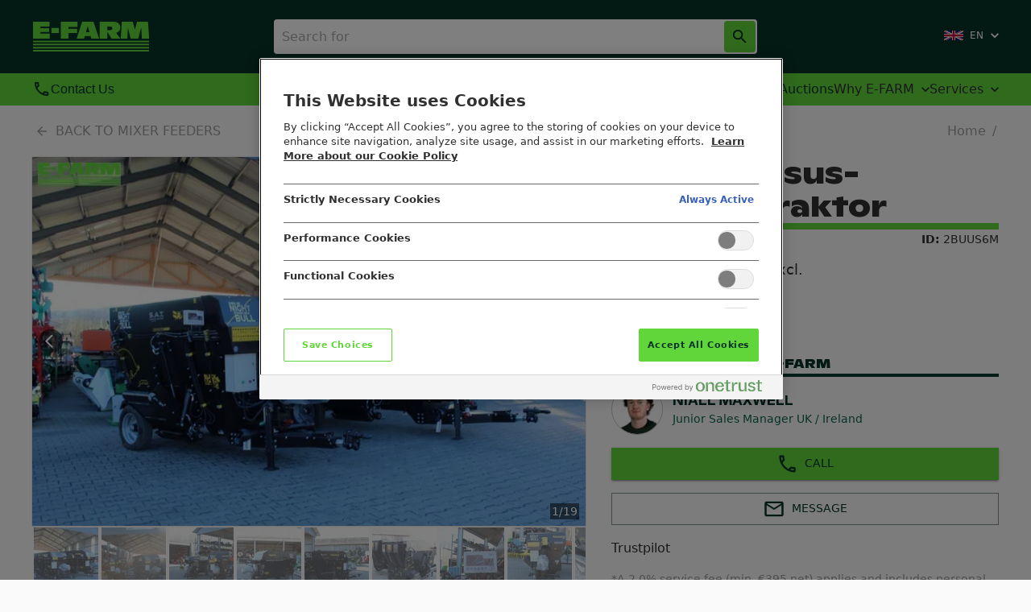

--- FILE ---
content_type: text/html; charset=utf-8
request_url: https://e-farm.com/en/used-farm-machinery/mixer-feeders/celikel/rassus-elektro-traktormischer/2buus6m/
body_size: 45505
content:
<!DOCTYPE html><html lang="en"><head><meta charSet="utf-8" data-next-head=""/><meta name="viewport" content="width=device-width" data-next-head=""/><script src="https://cdn.cookielaw.org/scripttemplates/otSDKStub.js" data-document-language="true" type="text/javascript" data-domain-script="c1ff033a-9e80-4dc3-a959-983c6f0bf85b" async=""></script><meta property="og:image" content="https://ik.imagekit.io/efarm/images/18f9a09f-8080-48d6-a1c9-a025711d6da5.jpg?tr=w-400%2Cl-image%2Ci-%40%40website-machine-images-watermarks%40%40watermark_DZDDMXPYs_M9F2mQxfH.png%2Clx-5%2Cly-5%2Cw-60%2Cl-end"/><meta property="og:image:secure_url" content="https://ik.imagekit.io/efarm/images/18f9a09f-8080-48d6-a1c9-a025711d6da5.jpg?tr=w-400%2Cl-image%2Ci-%40%40website-machine-images-watermarks%40%40watermark_DZDDMXPYs_M9F2mQxfH.png%2Clx-5%2Cly-5%2Cw-60%2Cl-end"/><meta property="og:image:width" content="400"/><meta property="og:image:height" content="266"/><meta property="og:image:alt" content="E-FARM: celikel rassus-elektro-traktor - Mixer feeder - id 2BUUS6M - €9,992 - Austria"/><meta property="og:type" content="website"/><meta property="og:title" content="E-FARM: celikel rassus-elektro-traktor - Mixer feeder - id 2BUUS6M - €9,992 - Austria"/><meta property="og:description" content="Buy celikel rassus-elektro-traktor online for a low price ✓Europe-wide shipping ✓Flexible payment ►Enquire now!"/><title data-next-head="">E-FARM: celikel rassus-elektro-traktor - Mixer feeder - id 2BUUS6M - €9,992 - Austria</title><meta name="theme-color" content="#073328" data-next-head=""/><meta name="robots" content="index follow" data-next-head=""/><meta name="keywords" content="" data-next-head=""/><meta name="description" content="Buy celikel rassus-elektro-traktor online for a low price ✓Europe-wide shipping ✓Flexible payment ►Enquire now!" data-next-head=""/><link rel="canonical" href="https://e-farm.com/en/used-farm-machinery/mixer-feeders/celikel/rassus-elektro-traktor/2buus6m/" data-next-head=""/><link rel="alternate" hrefLang="en" href="https://e-farm.com/en/used-farm-machinery/mixer-feeders/celikel/rassus-elektro-traktor/2buus6m/" data-next-head=""/><link rel="alternate" hrefLang="de" href="https://e-farm.com/de/gebrauchte-landmaschinen/futtermischwagen/celikel/rassus-elektro-traktor/2buus6m/" data-next-head=""/><link rel="alternate" hrefLang="fr" href="https://e-farm.com/fr/machines-agricoles-doccasion/melangeurs-dalimentation/celikel/rassus-elektro-traktor/2buus6m/" data-next-head=""/><link rel="alternate" hrefLang="el" href="https://e-farm.com/el/metaxeirismena-georgika-mixanimata/trofodotes-mi3er/celikel/rassus-elektro-traktor/2buus6m/" data-next-head=""/><link rel="alternate" hrefLang="it" href="https://e-farm.com/it/macchine-agricole-usate/carro-miscelatore/celikel/rassus-elektro-traktor/2buus6m/" data-next-head=""/><link rel="alternate" hrefLang="pl" href="https://e-farm.com/pl/uzywane-maszyny-rolnicze/przyczepy-do-mieszania-paszy/celikel/rassus-elektro-traktor/2buus6m/" data-next-head=""/><link rel="alternate" hrefLang="ro" href="https://e-farm.com/ro/utilaje-agricole-second/alimentatoare-cu-mixer/celikel/rassus-elektro-traktor/2buus6m/" data-next-head=""/><link rel="alternate" hrefLang="ru" href="https://e-farm.com/ru/bu-technika/kormosmesiteli/celikel/rassus-elektro-traktor/2buus6m/" data-next-head=""/><link rel="alternate" hrefLang="hu" href="https://e-farm.com/hu/hasznalt-mezogazdasagi-gepek/kevero-adagolok/celikel/rassus-elektro-traktor/2buus6m/" data-next-head=""/><link rel="alternate" hrefLang="es" href="https://e-farm.com/es/maquinaria-agricola-usada/mezcladoras-de-alimentos/celikel/rassus-elektro-traktor/2buus6m/" data-next-head=""/><link rel="alternate" hrefLang="bg" href="https://e-farm.com/bg/izpolzvani-selskostopanski-mashini/smesiteli-za-furazh/celikel/rassus-elektro-traktor/2buus6m/" data-next-head=""/><link rel="alternate" hrefLang="sl" href="https://e-farm.com/sl/rabljena-kmetijska-mehanizacija/podajalnik-mesalnika/celikel/rassus-elektro-traktor/2buus6m/" data-next-head=""/><link rel="alternate" hrefLang="sr" href="https://e-farm.com/sr/polovne-poljoprivredne-masine/masine-za-mesanje-hrane/celikel/rassus-elektro-traktor/2buus6m/" data-next-head=""/><link rel="alternate" hrefLang="da" href="https://e-farm.com/da/brugte-landbrugsmaskiner/foderblandere/celikel/rassus-elektro-traktor/2buus6m/" data-next-head=""/><link rel="alternate" hrefLang="cs" href="https://e-farm.com/cs/pouzite-zemedelske-stroje/podavace-smesi/celikel/rassus-elektro-traktor/2buus6m/" data-next-head=""/><link rel="alternate" hrefLang="lt" href="https://e-farm.com/lt/naudota-zemes-ukio-technika/pasaru-dalintuvai/celikel/rassus-elektro-traktor/2buus6m/" data-next-head=""/><link rel="icon" type="image/png" href="/favicon.png"/><link rel="preconnect" href="https://ik.imagekit.io"/><link data-next-font="" rel="preconnect" href="/" crossorigin="anonymous"/><link rel="preload" href="https://cdn2.e-farm.com/website-static/_next/static/css/dba9b28467890e04.css" as="style"/><link rel="preload" href="https://cdn2.e-farm.com/website-static/_next/static/css/e1ff1916a3cc5048.css" as="style"/><link rel="preload" href="https://cdn2.e-farm.com/website-static/_next/static/css/9235833828ee998e.css" as="style"/><link rel="preload" href="https://cdn2.e-farm.com/website-static/_next/static/css/2a165a717ae0ee89.css" as="style"/><link rel="preload" href="https://cdn2.e-farm.com/website-static/_next/static/css/f19b917aa93b00bb.css" as="style"/><link rel="preload" href="https://cdn2.e-farm.com/website-static/_next/static/css/fdcb3ac65a88579a.css" as="style"/><script type="application/ld+json" data-next-head="">{"@context":"https://schema.org/","@type":"Product","name":"celikel rassus-elektro-traktor","category":"Mixer feeders","image":"https://ik.imagekit.io/efarm/images/18f9a09f-8080-48d6-a1c9-a025711d6da5.jpg?tr=w-400%2Cl-image%2Ci-%40%40website-machine-images-watermarks%40%40watermark_DZDDMXPYs_M9F2mQxfH.png%2Clx-5%2Cly-5%2Cw-60%2Cl-end","manufacturer":"celikel","additionalProperty":[{"@type":"Property Value","name":"Hours","value":""},{"@type":"Property Value","name":"Year","value":""},{"@type":"Property Value","name":"HorsePower","value":""}],"offers":{"@type":"Offer","priceCurrency":"EUR","availability":"https://schema.org/InStock","price":"9992"}}</script><script id="google-tagmanager" data-nscript="beforeInteractive">
                  // Initialize the data layer for Google Tag Manager (this should mandatorily be done before the Cookie Solution is loaded)
                  window.dataLayer = window.dataLayer || [];

                  function gtag() {
                    dataLayer.push(arguments);
                  }

                  // Default consent mode is "denied" for both ads and analytics, but delay for some time until the Cookie Solution is loaded
                  gtag("consent", "default", {
                    ad_storage: "denied",
                    analytics_storage: "denied",
                    functionality_storage: "granted",
                    personalization_storage: "denied",
                    security_storage: "denied",
                    ad_user_data: "denied",
                    ad_personalization: "denied"
                  });

                  (function(w,d,s,l,i){w[l]=w[l]||[];w[l].push({'gtm.start':
                new Date().getTime(),event:'gtm.js'});var f=d.getElementsByTagName(s)[0],
                j=d.createElement(s),dl=l!='dataLayer'?'&l='+l:'';j.async=true;j.src=
                'https://www.googletagmanager.com/gtm.js?id='+i+dl;f.parentNode.insertBefore(j,f);
                })(window,document,'script','dataLayer','GTM-WCF6X96');</script><link rel="stylesheet" href="https://cdn2.e-farm.com/website-static/_next/static/css/dba9b28467890e04.css" data-n-g=""/><link rel="stylesheet" href="https://cdn2.e-farm.com/website-static/_next/static/css/e1ff1916a3cc5048.css" data-n-p=""/><link rel="stylesheet" href="https://cdn2.e-farm.com/website-static/_next/static/css/9235833828ee998e.css"/><link rel="stylesheet" href="https://cdn2.e-farm.com/website-static/_next/static/css/2a165a717ae0ee89.css"/><link rel="stylesheet" href="https://cdn2.e-farm.com/website-static/_next/static/css/f19b917aa93b00bb.css"/><link rel="stylesheet" href="https://cdn2.e-farm.com/website-static/_next/static/css/fdcb3ac65a88579a.css"/><noscript data-n-css=""></noscript><script defer="" noModule="" src="https://cdn2.e-farm.com/website-static/_next/static/chunks/polyfills-42372ed130431b0a.js"></script><script defer="" src="https://cdn2.e-farm.com/website-static/_next/static/chunks/9543.8f4ce2f77c8b0646.js"></script><script defer="" src="https://cdn2.e-farm.com/website-static/_next/static/chunks/4337.031bc2a9edef675b.js"></script><script defer="" src="https://cdn2.e-farm.com/website-static/_next/static/chunks/1899.dd7e088c5d5630e1.js"></script><script defer="" src="https://cdn2.e-farm.com/website-static/_next/static/chunks/9177.b79d7daadfbd7e28.js"></script><script defer="" src="https://cdn2.e-farm.com/website-static/_next/static/chunks/3547.40231686684ceb2f.js"></script><script defer="" src="https://cdn2.e-farm.com/website-static/_next/static/chunks/9705.e160fa83c1669af1.js"></script><script src="https://cdn2.e-farm.com/website-static/_next/static/chunks/webpack-79aad8f400035130.js" defer=""></script><script src="https://cdn2.e-farm.com/website-static/_next/static/chunks/framework-9c11a99763bd5ab4.js" defer=""></script><script src="https://cdn2.e-farm.com/website-static/_next/static/chunks/main-98519b6e919faa88.js" defer=""></script><script src="https://cdn2.e-farm.com/website-static/_next/static/chunks/pages/_app-c62334601dc47fcd.js" defer=""></script><script src="https://cdn2.e-farm.com/website-static/_next/static/chunks/1718-434bc8ba7f21660d.js" defer=""></script><script src="https://cdn2.e-farm.com/website-static/_next/static/chunks/5050-612dc3390703a0d6.js" defer=""></script><script src="https://cdn2.e-farm.com/website-static/_next/static/chunks/pages/%5B%5B...slugs%5D%5D-b4cf2394baa6abbe.js" defer=""></script><script src="https://cdn2.e-farm.com/website-static/_next/static/y8Wt53lMidxvgLkzxm_E4/_buildManifest.js" defer=""></script><script src="https://cdn2.e-farm.com/website-static/_next/static/y8Wt53lMidxvgLkzxm_E4/_ssgManifest.js" defer=""></script></head><body><link rel="preload" as="image" href="https://ik.imagekit.io/efarm/images/18f9a09f-8080-48d6-a1c9-a025711d6da5.jpg?tr=w-400%2Cl-image%2Ci-%40%40website-machine-images-watermarks%40%40watermark_DZDDMXPYs_M9F2mQxfH.png%2Clx-5%2Cly-5%2Cw-60%2Cl-end"/><div id="__next"><style data-emotion="css-global ytojf7">html{-webkit-font-smoothing:antialiased;-moz-osx-font-smoothing:grayscale;box-sizing:border-box;-webkit-text-size-adjust:100%;}*,*::before,*::after{box-sizing:inherit;}strong,b{font-weight:700;}body{margin:0;color:#303030;font-size:16px;line-height:1.5;font-family:-apple-system,BlinkMacSystemFont,system-ui,"Segoe UI",Roboto,"Helvetica Neue",Arial,sans-serif,"Apple Color Emoji","Segoe UI Emoji","Segoe UI Symbol";font-weight:400;background-color:#fafafa;}@media screen and (max-width: 1200px){body{font-size:16px;line-height:1.5;}}@media print{body{background-color:#fff;}}body::backdrop{background-color:#fafafa;}</style><img src="https://ik.imagekit.io/efarm/images/18f9a09f-8080-48d6-a1c9-a025711d6da5.jpg?tr=w-400%2Cl-image%2Ci-%40%40website-machine-images-watermarks%40%40watermark_DZDDMXPYs_M9F2mQxfH.png%2Clx-5%2Cly-5%2Cw-60%2Cl-end" width="400" height="266" alt="E-FARM: celikel rassus-elektro-traktor - Mixer feeder - id 2BUUS6M - €9,992 - Austria" style="display:none"/><main class="basePageStyles_pageFrame__KetRP"><header class="desktopHeader_headerContainer__3d_7R mui-fixed"><div class="desktopSearchBar_desktopSearchBar__FDU6_"><style data-emotion="css 1ubwydy">.css-1ubwydy{box-sizing:border-box;display:-webkit-box;display:-webkit-flex;display:-ms-flexbox;display:flex;-webkit-box-flex-wrap:wrap;-webkit-flex-wrap:wrap;-ms-flex-wrap:wrap;flex-wrap:wrap;width:100%;-webkit-flex-direction:row;-ms-flex-direction:row;flex-direction:row;-webkit-align-items:center;-webkit-box-align:center;-ms-flex-align:center;align-items:center;max-width:1200px;}</style><div class="MuiGrid-root MuiGrid-container desktopSearchBar_container__aTAWS css-1ubwydy"><style data-emotion="css wfj9yb">.css-wfj9yb{box-sizing:border-box;margin:0;-webkit-flex-direction:row;-ms-flex-direction:row;flex-direction:row;}@media (min-width:900px){.css-wfj9yb{-webkit-flex-basis:25%;-ms-flex-preferred-size:25%;flex-basis:25%;-webkit-box-flex:0;-webkit-flex-grow:0;-ms-flex-positive:0;flex-grow:0;max-width:25%;}}@media (min-width:1200px){.css-wfj9yb{-webkit-flex-basis:25%;-ms-flex-preferred-size:25%;flex-basis:25%;-webkit-box-flex:0;-webkit-flex-grow:0;-ms-flex-positive:0;flex-grow:0;max-width:25%;}}@media (min-width:1536px){.css-wfj9yb{-webkit-flex-basis:25%;-ms-flex-preferred-size:25%;flex-basis:25%;-webkit-box-flex:0;-webkit-flex-grow:0;-ms-flex-positive:0;flex-grow:0;max-width:25%;}}</style><div class="MuiGrid-root MuiGrid-item MuiGrid-grid-md-3 css-wfj9yb"><div style="display:flex"><a href="/en/" class="desktopSearchBar_logo__I8T6N"><img alt="E-FARM GmbH" loading="lazy" decoding="async" data-nimg="fill" style="position:absolute;height:100%;width:100%;left:0;top:0;right:0;bottom:0;color:transparent" sizes="100vw" srcSet="https://ik.imagekit.io/efarm/cdn/website-static/_next/static/media/logo.15b696cf.svg?tr=w-640 640w, https://ik.imagekit.io/efarm/cdn/website-static/_next/static/media/logo.15b696cf.svg?tr=w-750 750w, https://ik.imagekit.io/efarm/cdn/website-static/_next/static/media/logo.15b696cf.svg?tr=w-828 828w, https://ik.imagekit.io/efarm/cdn/website-static/_next/static/media/logo.15b696cf.svg?tr=w-1080 1080w, https://ik.imagekit.io/efarm/cdn/website-static/_next/static/media/logo.15b696cf.svg?tr=w-1200 1200w, https://ik.imagekit.io/efarm/cdn/website-static/_next/static/media/logo.15b696cf.svg?tr=w-1920 1920w, https://ik.imagekit.io/efarm/cdn/website-static/_next/static/media/logo.15b696cf.svg?tr=w-2048 2048w, https://ik.imagekit.io/efarm/cdn/website-static/_next/static/media/logo.15b696cf.svg?tr=w-3840 3840w" src="https://ik.imagekit.io/efarm/cdn/website-static/_next/static/media/logo.15b696cf.svg?tr=w-3840"/></a></div></div><style data-emotion="css 1kwq8mh">.css-1kwq8mh{box-sizing:border-box;margin:0;-webkit-flex-direction:row;-ms-flex-direction:row;flex-direction:row;display:-webkit-box;display:-webkit-flex;display:-ms-flexbox;display:flex;-webkit-align-items:center;-webkit-box-align:center;-ms-flex-align:center;align-items:center;-webkit-box-pack:end;-ms-flex-pack:end;-webkit-justify-content:flex-end;justify-content:flex-end;}@media (min-width:900px){.css-1kwq8mh{-webkit-flex-basis:50%;-ms-flex-preferred-size:50%;flex-basis:50%;-webkit-box-flex:0;-webkit-flex-grow:0;-ms-flex-positive:0;flex-grow:0;max-width:50%;}}@media (min-width:1200px){.css-1kwq8mh{-webkit-flex-basis:50%;-ms-flex-preferred-size:50%;flex-basis:50%;-webkit-box-flex:0;-webkit-flex-grow:0;-ms-flex-positive:0;flex-grow:0;max-width:50%;}}@media (min-width:1536px){.css-1kwq8mh{-webkit-flex-basis:50%;-ms-flex-preferred-size:50%;flex-basis:50%;-webkit-box-flex:0;-webkit-flex-grow:0;-ms-flex-positive:0;flex-grow:0;max-width:50%;}}</style><div class="MuiGrid-root MuiGrid-item MuiGrid-grid-md-6 css-1kwq8mh"><div id="navigation-portal-slot-desktop"></div><div style="width:100%"><style data-emotion="css 1chrh4d">.css-1chrh4d{width:100%;}.css-1chrh4d.Mui-focused .MuiAutocomplete-clearIndicator{visibility:visible;}@media (pointer: fine){.css-1chrh4d:hover .MuiAutocomplete-clearIndicator{visibility:visible;}}.css-1chrh4d .MuiAutocomplete-tag{margin:2px;max-width:calc(100% - 4px);}.css-1chrh4d .MuiAutocomplete-inputRoot{-webkit-box-flex-wrap:wrap;-webkit-flex-wrap:wrap;-ms-flex-wrap:wrap;flex-wrap:wrap;}.MuiAutocomplete-hasPopupIcon.css-1chrh4d .MuiAutocomplete-inputRoot,.MuiAutocomplete-hasClearIcon.css-1chrh4d .MuiAutocomplete-inputRoot{padding-right:30px;}.MuiAutocomplete-hasPopupIcon.MuiAutocomplete-hasClearIcon.css-1chrh4d .MuiAutocomplete-inputRoot{padding-right:56px;}.css-1chrh4d .MuiAutocomplete-inputRoot .MuiAutocomplete-input{width:0;min-width:30px;}.css-1chrh4d .MuiInput-root{padding-bottom:1px;}.css-1chrh4d .MuiInput-root .MuiInput-input{padding:4px 4px 4px 0px;}.css-1chrh4d .MuiInput-root.MuiInputBase-sizeSmall .MuiInput-input{padding:2px 4px 3px 0;}.css-1chrh4d .MuiOutlinedInput-root{padding:9px;}.MuiAutocomplete-hasPopupIcon.css-1chrh4d .MuiOutlinedInput-root,.MuiAutocomplete-hasClearIcon.css-1chrh4d .MuiOutlinedInput-root{padding-right:39px;}.MuiAutocomplete-hasPopupIcon.MuiAutocomplete-hasClearIcon.css-1chrh4d .MuiOutlinedInput-root{padding-right:65px;}.css-1chrh4d .MuiOutlinedInput-root .MuiAutocomplete-input{padding:7.5px 4px 7.5px 5px;}.css-1chrh4d .MuiOutlinedInput-root .MuiAutocomplete-endAdornment{right:9px;}.css-1chrh4d .MuiOutlinedInput-root.MuiInputBase-sizeSmall{padding-top:6px;padding-bottom:6px;padding-left:6px;}.css-1chrh4d .MuiOutlinedInput-root.MuiInputBase-sizeSmall .MuiAutocomplete-input{padding:2.5px 4px 2.5px 8px;}.css-1chrh4d .MuiFilledInput-root{padding-top:19px;padding-left:8px;}.MuiAutocomplete-hasPopupIcon.css-1chrh4d .MuiFilledInput-root,.MuiAutocomplete-hasClearIcon.css-1chrh4d .MuiFilledInput-root{padding-right:39px;}.MuiAutocomplete-hasPopupIcon.MuiAutocomplete-hasClearIcon.css-1chrh4d .MuiFilledInput-root{padding-right:65px;}.css-1chrh4d .MuiFilledInput-root .MuiFilledInput-input{padding:7px 4px;}.css-1chrh4d .MuiFilledInput-root .MuiAutocomplete-endAdornment{right:9px;}.css-1chrh4d .MuiFilledInput-root.MuiInputBase-sizeSmall{padding-bottom:1px;}.css-1chrh4d .MuiFilledInput-root.MuiInputBase-sizeSmall .MuiFilledInput-input{padding:2.5px 4px;}.css-1chrh4d .MuiInputBase-hiddenLabel{padding-top:8px;}.css-1chrh4d .MuiFilledInput-root.MuiInputBase-hiddenLabel{padding-top:0;padding-bottom:0;}.css-1chrh4d .MuiFilledInput-root.MuiInputBase-hiddenLabel .MuiAutocomplete-input{padding-top:16px;padding-bottom:17px;}.css-1chrh4d .MuiFilledInput-root.MuiInputBase-hiddenLabel.MuiInputBase-sizeSmall .MuiAutocomplete-input{padding-top:8px;padding-bottom:9px;}.css-1chrh4d .MuiAutocomplete-input{-webkit-box-flex:1;-webkit-flex-grow:1;-ms-flex-positive:1;flex-grow:1;text-overflow:ellipsis;opacity:1;}</style><div class="MuiAutocomplete-root MuiAutocomplete-fullWidth MuiAutocomplete-hasPopupIcon css-1chrh4d"><style data-emotion="css feqhe6">.css-feqhe6{display:-webkit-inline-box;display:-webkit-inline-flex;display:-ms-inline-flexbox;display:inline-flex;-webkit-flex-direction:column;-ms-flex-direction:column;flex-direction:column;position:relative;min-width:0;padding:0;margin:0;border:0;vertical-align:top;width:100%;}</style><div class="MuiFormControl-root MuiFormControl-fullWidth MuiTextField-root searchInput_searchInputWrapper__6EUEI css-feqhe6"><style data-emotion="css-global 1prfaxn">@-webkit-keyframes mui-auto-fill{from{display:block;}}@keyframes mui-auto-fill{from{display:block;}}@-webkit-keyframes mui-auto-fill-cancel{from{display:block;}}@keyframes mui-auto-fill-cancel{from{display:block;}}</style><style data-emotion="css iavxxu">.css-iavxxu{font-size:16px;line-height:1.4375em;font-family:-apple-system,BlinkMacSystemFont,system-ui,"Segoe UI",Roboto,"Helvetica Neue",Arial,sans-serif,"Apple Color Emoji","Segoe UI Emoji","Segoe UI Symbol";font-weight:400;color:#303030;box-sizing:border-box;position:relative;cursor:text;display:-webkit-inline-box;display:-webkit-inline-flex;display:-ms-inline-flexbox;display:inline-flex;-webkit-align-items:center;-webkit-box-align:center;-ms-flex-align:center;align-items:center;width:100%;position:relative;border-radius:0;padding-right:14px;}@media screen and (max-width: 1200px){.css-iavxxu{font-size:16px;line-height:1.5;}}.css-iavxxu.Mui-disabled{color:rgba(0,0,0,.2196078431);cursor:default;}.css-iavxxu:hover .MuiOutlinedInput-notchedOutline{border-color:#303030;}@media (hover: none){.css-iavxxu:hover .MuiOutlinedInput-notchedOutline{border-color:rgba(0, 0, 0, 0.23);}}.css-iavxxu.Mui-focused .MuiOutlinedInput-notchedOutline{border-color:#073328;border-width:2px;}.css-iavxxu.Mui-error .MuiOutlinedInput-notchedOutline{border-color:#d32f2f;}.css-iavxxu.Mui-disabled .MuiOutlinedInput-notchedOutline{border-color:#bdbdbd;}</style><div class="MuiInputBase-root MuiOutlinedInput-root MuiInputBase-colorPrimary MuiInputBase-fullWidth MuiInputBase-formControl MuiInputBase-sizeSmall MuiInputBase-adornedEnd MuiAutocomplete-inputRoot css-iavxxu"><style data-emotion="css h8ak0e">.css-h8ak0e{font:inherit;letter-spacing:inherit;color:currentColor;padding:4px 0 5px;border:0;box-sizing:content-box;background:none;height:1.4375em;margin:0;-webkit-tap-highlight-color:transparent;display:block;min-width:0;width:100%;-webkit-animation-name:mui-auto-fill-cancel;animation-name:mui-auto-fill-cancel;-webkit-animation-duration:10ms;animation-duration:10ms;padding-top:1px;padding:8.5px 14px;padding-right:0;}.css-h8ak0e::-webkit-input-placeholder{color:currentColor;opacity:0.42;-webkit-transition:opacity 200ms cubic-bezier(0.4, 0, 0.2, 1) 0ms;transition:opacity 200ms cubic-bezier(0.4, 0, 0.2, 1) 0ms;}.css-h8ak0e::-moz-placeholder{color:currentColor;opacity:0.42;-webkit-transition:opacity 200ms cubic-bezier(0.4, 0, 0.2, 1) 0ms;transition:opacity 200ms cubic-bezier(0.4, 0, 0.2, 1) 0ms;}.css-h8ak0e:-ms-input-placeholder{color:currentColor;opacity:0.42;-webkit-transition:opacity 200ms cubic-bezier(0.4, 0, 0.2, 1) 0ms;transition:opacity 200ms cubic-bezier(0.4, 0, 0.2, 1) 0ms;}.css-h8ak0e::-ms-input-placeholder{color:currentColor;opacity:0.42;-webkit-transition:opacity 200ms cubic-bezier(0.4, 0, 0.2, 1) 0ms;transition:opacity 200ms cubic-bezier(0.4, 0, 0.2, 1) 0ms;}.css-h8ak0e:focus{outline:0;}.css-h8ak0e:invalid{box-shadow:none;}.css-h8ak0e::-webkit-search-decoration{-webkit-appearance:none;}label[data-shrink=false]+.MuiInputBase-formControl .css-h8ak0e::-webkit-input-placeholder{opacity:0!important;}label[data-shrink=false]+.MuiInputBase-formControl .css-h8ak0e::-moz-placeholder{opacity:0!important;}label[data-shrink=false]+.MuiInputBase-formControl .css-h8ak0e:-ms-input-placeholder{opacity:0!important;}label[data-shrink=false]+.MuiInputBase-formControl .css-h8ak0e::-ms-input-placeholder{opacity:0!important;}label[data-shrink=false]+.MuiInputBase-formControl .css-h8ak0e:focus::-webkit-input-placeholder{opacity:0.42;}label[data-shrink=false]+.MuiInputBase-formControl .css-h8ak0e:focus::-moz-placeholder{opacity:0.42;}label[data-shrink=false]+.MuiInputBase-formControl .css-h8ak0e:focus:-ms-input-placeholder{opacity:0.42;}label[data-shrink=false]+.MuiInputBase-formControl .css-h8ak0e:focus::-ms-input-placeholder{opacity:0.42;}.css-h8ak0e.Mui-disabled{opacity:1;-webkit-text-fill-color:rgba(0,0,0,.2196078431);}.css-h8ak0e:-webkit-autofill{-webkit-animation-duration:5000s;animation-duration:5000s;-webkit-animation-name:mui-auto-fill;animation-name:mui-auto-fill;}.css-h8ak0e:-webkit-autofill{border-radius:inherit;}</style><input aria-invalid="false" autoComplete="off" id="_R_2l54pm_" placeholder="Search for " type="text" class="MuiInputBase-input MuiOutlinedInput-input MuiInputBase-inputSizeSmall MuiInputBase-inputAdornedEnd searchInput_searchInput__kwU9k MuiAutocomplete-input MuiAutocomplete-inputFocused css-h8ak0e" aria-autocomplete="list" aria-expanded="false" autoCapitalize="none" spellCheck="false" role="combobox" value=""/><style data-emotion="css 8v90jo">.css-8v90jo{display:-webkit-box;display:-webkit-flex;display:-ms-flexbox;display:flex;-webkit-flex-direction:row;-ms-flex-direction:row;flex-direction:row;-webkit-align-items:center;-webkit-box-align:center;-ms-flex-align:center;align-items:center;gap:8px;}</style><div class="MuiStack-root css-8v90jo"><style data-emotion="css 8yzpf7 animation-61bdi0">.css-8yzpf7{display:inline-block;-webkit-animation:animation-61bdi0 1.4s linear infinite;animation:animation-61bdi0 1.4s linear infinite;}@-webkit-keyframes animation-61bdi0{0%{-webkit-transform:rotate(0deg);-moz-transform:rotate(0deg);-ms-transform:rotate(0deg);transform:rotate(0deg);}100%{-webkit-transform:rotate(360deg);-moz-transform:rotate(360deg);-ms-transform:rotate(360deg);transform:rotate(360deg);}}@keyframes animation-61bdi0{0%{-webkit-transform:rotate(0deg);-moz-transform:rotate(0deg);-ms-transform:rotate(0deg);transform:rotate(0deg);}100%{-webkit-transform:rotate(360deg);-moz-transform:rotate(360deg);-ms-transform:rotate(360deg);transform:rotate(360deg);}}</style><span class="MuiCircularProgress-root MuiCircularProgress-indeterminate MuiCircularProgress-colorInherit css-8yzpf7" style="width:20px;height:20px;visibility:hidden" role="progressbar"><style data-emotion="css 13o7eu2">.css-13o7eu2{display:block;}</style><svg class="MuiCircularProgress-svg css-13o7eu2" viewBox="22 22 44 44"><style data-emotion="css 14891ef animation-1p2h4ri">.css-14891ef{stroke:currentColor;stroke-dasharray:80px,200px;stroke-dashoffset:0;-webkit-animation:animation-1p2h4ri 1.4s ease-in-out infinite;animation:animation-1p2h4ri 1.4s ease-in-out infinite;}@-webkit-keyframes animation-1p2h4ri{0%{stroke-dasharray:1px,200px;stroke-dashoffset:0;}50%{stroke-dasharray:100px,200px;stroke-dashoffset:-15px;}100%{stroke-dasharray:100px,200px;stroke-dashoffset:-125px;}}@keyframes animation-1p2h4ri{0%{stroke-dasharray:1px,200px;stroke-dashoffset:0;}50%{stroke-dasharray:100px,200px;stroke-dashoffset:-15px;}100%{stroke-dasharray:100px,200px;stroke-dashoffset:-125px;}}</style><circle class="MuiCircularProgress-circle MuiCircularProgress-circleIndeterminate css-14891ef" cx="44" cy="44" r="20.2" fill="none" stroke-width="3.6"></circle></svg></span><style data-emotion="css 2iz2x6">.css-2iz2x6{position:absolute;right:0;top:calc(50% - 14px);}</style><div class="MuiAutocomplete-endAdornment css-2iz2x6"><style data-emotion="css kkipqg">.css-kkipqg{padding:2px;margin-right:-2px;}</style><style data-emotion="css 1cr4794">.css-1cr4794{text-align:center;-webkit-flex:0 0 auto;-ms-flex:0 0 auto;flex:0 0 auto;font-size:1.7142857142857142rem;padding:8px;border-radius:50%;overflow:visible;color:rgba(0,0,0,.3764705882);-webkit-transition:background-color 150ms cubic-bezier(0.4, 0, 0.2, 1) 0ms;transition:background-color 150ms cubic-bezier(0.4, 0, 0.2, 1) 0ms;padding:2px;margin-right:-2px;}.css-1cr4794:hover{background-color:rgba(0, 0, 0, 0.04);}@media (hover: none){.css-1cr4794:hover{background-color:transparent;}}.css-1cr4794.Mui-disabled{background-color:transparent;color:#bdbdbd;}</style><style data-emotion="css 1y7ai0c">.css-1y7ai0c{display:-webkit-inline-box;display:-webkit-inline-flex;display:-ms-inline-flexbox;display:inline-flex;-webkit-align-items:center;-webkit-box-align:center;-ms-flex-align:center;align-items:center;-webkit-box-pack:center;-ms-flex-pack:center;-webkit-justify-content:center;justify-content:center;position:relative;box-sizing:border-box;-webkit-tap-highlight-color:transparent;background-color:transparent;outline:0;border:0;margin:0;border-radius:0;padding:0;cursor:pointer;-webkit-user-select:none;-moz-user-select:none;-ms-user-select:none;user-select:none;vertical-align:middle;-moz-appearance:none;-webkit-appearance:none;-webkit-text-decoration:none;text-decoration:none;color:inherit;text-align:center;-webkit-flex:0 0 auto;-ms-flex:0 0 auto;flex:0 0 auto;font-size:1.7142857142857142rem;padding:8px;border-radius:50%;overflow:visible;color:rgba(0,0,0,.3764705882);-webkit-transition:background-color 150ms cubic-bezier(0.4, 0, 0.2, 1) 0ms;transition:background-color 150ms cubic-bezier(0.4, 0, 0.2, 1) 0ms;padding:2px;margin-right:-2px;}.css-1y7ai0c::-moz-focus-inner{border-style:none;}.css-1y7ai0c.Mui-disabled{pointer-events:none;cursor:default;}@media print{.css-1y7ai0c{-webkit-print-color-adjust:exact;color-adjust:exact;}}.css-1y7ai0c:hover{background-color:rgba(0, 0, 0, 0.04);}@media (hover: none){.css-1y7ai0c:hover{background-color:transparent;}}.css-1y7ai0c.Mui-disabled{background-color:transparent;color:#bdbdbd;}</style><button class="MuiButtonBase-root MuiIconButton-root MuiIconButton-sizeMedium MuiAutocomplete-popupIndicator css-1y7ai0c" tabindex="-1" type="button" aria-label="Open" title="Open"><style data-emotion="css 14yq2cq">.css-14yq2cq{-webkit-user-select:none;-moz-user-select:none;-ms-user-select:none;user-select:none;width:1em;height:1em;display:inline-block;fill:currentColor;-webkit-flex-shrink:0;-ms-flex-negative:0;flex-shrink:0;-webkit-transition:fill 200ms cubic-bezier(0.4, 0, 0.2, 1) 0ms;transition:fill 200ms cubic-bezier(0.4, 0, 0.2, 1) 0ms;font-size:1.7142857142857142rem;}</style><svg class="MuiSvgIcon-root MuiSvgIcon-fontSizeMedium css-14yq2cq" focusable="false" aria-hidden="true" viewBox="0 0 24 24" data-testid="ArrowDropDownIcon"><path d="M7 10l5 5 5-5z"></path></svg></button></div><style data-emotion="css xpl0o1">.css-xpl0o1{text-align:center;-webkit-flex:0 0 auto;-ms-flex:0 0 auto;flex:0 0 auto;font-size:1.7142857142857142rem;padding:8px;border-radius:50%;overflow:visible;color:rgba(0,0,0,.3764705882);-webkit-transition:background-color 150ms cubic-bezier(0.4, 0, 0.2, 1) 0ms;transition:background-color 150ms cubic-bezier(0.4, 0, 0.2, 1) 0ms;}.css-xpl0o1:hover{background-color:rgba(0, 0, 0, 0.04);}@media (hover: none){.css-xpl0o1:hover{background-color:transparent;}}.css-xpl0o1.Mui-disabled{background-color:transparent;color:#bdbdbd;}</style><style data-emotion="css 17uk8mr">.css-17uk8mr{display:-webkit-inline-box;display:-webkit-inline-flex;display:-ms-inline-flexbox;display:inline-flex;-webkit-align-items:center;-webkit-box-align:center;-ms-flex-align:center;align-items:center;-webkit-box-pack:center;-ms-flex-pack:center;-webkit-justify-content:center;justify-content:center;position:relative;box-sizing:border-box;-webkit-tap-highlight-color:transparent;background-color:transparent;outline:0;border:0;margin:0;border-radius:0;padding:0;cursor:pointer;-webkit-user-select:none;-moz-user-select:none;-ms-user-select:none;user-select:none;vertical-align:middle;-moz-appearance:none;-webkit-appearance:none;-webkit-text-decoration:none;text-decoration:none;color:inherit;text-align:center;-webkit-flex:0 0 auto;-ms-flex:0 0 auto;flex:0 0 auto;font-size:1.7142857142857142rem;padding:8px;border-radius:50%;overflow:visible;color:rgba(0,0,0,.3764705882);-webkit-transition:background-color 150ms cubic-bezier(0.4, 0, 0.2, 1) 0ms;transition:background-color 150ms cubic-bezier(0.4, 0, 0.2, 1) 0ms;}.css-17uk8mr::-moz-focus-inner{border-style:none;}.css-17uk8mr.Mui-disabled{pointer-events:none;cursor:default;}@media print{.css-17uk8mr{-webkit-print-color-adjust:exact;color-adjust:exact;}}.css-17uk8mr:hover{background-color:rgba(0, 0, 0, 0.04);}@media (hover: none){.css-17uk8mr:hover{background-color:transparent;}}.css-17uk8mr.Mui-disabled{background-color:transparent;color:#bdbdbd;}</style><button class="MuiButtonBase-root MuiIconButton-root MuiIconButton-sizeMedium searchInput_iconButton__pK72f css-17uk8mr" tabindex="0" type="button"><style data-emotion="css 1jxv4lx">.css-1jxv4lx{-webkit-user-select:none;-moz-user-select:none;-ms-user-select:none;user-select:none;width:1em;height:1em;display:inline-block;fill:currentColor;-webkit-flex-shrink:0;-ms-flex-negative:0;flex-shrink:0;-webkit-transition:fill 200ms cubic-bezier(0.4, 0, 0.2, 1) 0ms;transition:fill 200ms cubic-bezier(0.4, 0, 0.2, 1) 0ms;font-size:1.4285714285714284rem;}</style><svg class="MuiSvgIcon-root MuiSvgIcon-fontSizeSmall css-1jxv4lx" focusable="false" aria-hidden="true" viewBox="0 0 24 24" data-testid="SearchIcon"><path d="M15.5 14h-.79l-.28-.27C15.41 12.59 16 11.11 16 9.5 16 5.91 13.09 3 9.5 3S3 5.91 3 9.5 5.91 16 9.5 16c1.61 0 3.09-.59 4.23-1.57l.27.28v.79l5 4.99L20.49 19l-4.99-5zm-6 0C7.01 14 5 11.99 5 9.5S7.01 5 9.5 5 14 7.01 14 9.5 11.99 14 9.5 14z"></path></svg></button></div><style data-emotion="css 19w1uun">.css-19w1uun{border-color:rgba(0, 0, 0, 0.23);}</style><style data-emotion="css igs3ac">.css-igs3ac{text-align:left;position:absolute;bottom:0;right:0;top:-5px;left:0;margin:0;padding:0 8px;pointer-events:none;border-radius:inherit;border-style:solid;border-width:1px;overflow:hidden;min-width:0%;border-color:rgba(0, 0, 0, 0.23);}</style><fieldset aria-hidden="true" class="MuiOutlinedInput-notchedOutline css-igs3ac"><style data-emotion="css ihdtdm">.css-ihdtdm{float:unset;width:auto;overflow:hidden;padding:0;line-height:11px;-webkit-transition:width 150ms cubic-bezier(0.0, 0, 0.2, 1) 0ms;transition:width 150ms cubic-bezier(0.0, 0, 0.2, 1) 0ms;}</style><legend class="css-ihdtdm"><span class="notranslate">​</span></legend></fieldset></div></div></div></div></div><div class="MuiGrid-root MuiGrid-item MuiGrid-grid-md-3 desktopSearchBar_localesWrapper__u9UIc css-wfj9yb"><style data-emotion="css 176os0s">.css-176os0s{display:-webkit-box;display:-webkit-flex;display:-ms-flexbox;display:flex;-webkit-flex-direction:row;-ms-flex-direction:row;flex-direction:row;-webkit-align-items:center;-webkit-box-align:center;-ms-flex-align:center;align-items:center;}.css-176os0s>:not(style)~:not(style){margin:0;margin-left:32px;}</style><div class="MuiStack-root css-176os0s"><div class="headerLocales_localesContainer__tv1V5"><style data-emotion="css-global 1prfaxn">@-webkit-keyframes mui-auto-fill{from{display:block;}}@keyframes mui-auto-fill{from{display:block;}}@-webkit-keyframes mui-auto-fill-cancel{from{display:block;}}@keyframes mui-auto-fill-cancel{from{display:block;}}</style><style data-emotion="css 1qfnx2e">.css-1qfnx2e{font-size:16px;line-height:1.4375em;font-family:-apple-system,BlinkMacSystemFont,system-ui,"Segoe UI",Roboto,"Helvetica Neue",Arial,sans-serif,"Apple Color Emoji","Segoe UI Emoji","Segoe UI Symbol";font-weight:400;color:#303030;box-sizing:border-box;position:relative;cursor:text;display:-webkit-inline-box;display:-webkit-inline-flex;display:-ms-inline-flexbox;display:inline-flex;-webkit-align-items:center;-webkit-box-align:center;-ms-flex-align:center;align-items:center;}@media screen and (max-width: 1200px){.css-1qfnx2e{font-size:16px;line-height:1.5;}}.css-1qfnx2e.Mui-disabled{color:rgba(0,0,0,.2196078431);cursor:default;}</style><div class="MuiInputBase-root MuiInputBase-colorPrimary headerLocales_input__Qh1VM headerLocales_select__qVlrP desktopSearchBar_locales___YpDt css-1qfnx2e"><style data-emotion="css q5mynx">.css-q5mynx{font:inherit;letter-spacing:inherit;color:currentColor;padding:4px 0 5px;border:0;box-sizing:content-box;background:none;height:1.4375em;margin:0;-webkit-tap-highlight-color:transparent;display:block;min-width:0;width:100%;-webkit-animation-name:mui-auto-fill-cancel;animation-name:mui-auto-fill-cancel;-webkit-animation-duration:10ms;animation-duration:10ms;}.css-q5mynx::-webkit-input-placeholder{color:currentColor;opacity:0.42;-webkit-transition:opacity 200ms cubic-bezier(0.4, 0, 0.2, 1) 0ms;transition:opacity 200ms cubic-bezier(0.4, 0, 0.2, 1) 0ms;}.css-q5mynx::-moz-placeholder{color:currentColor;opacity:0.42;-webkit-transition:opacity 200ms cubic-bezier(0.4, 0, 0.2, 1) 0ms;transition:opacity 200ms cubic-bezier(0.4, 0, 0.2, 1) 0ms;}.css-q5mynx:-ms-input-placeholder{color:currentColor;opacity:0.42;-webkit-transition:opacity 200ms cubic-bezier(0.4, 0, 0.2, 1) 0ms;transition:opacity 200ms cubic-bezier(0.4, 0, 0.2, 1) 0ms;}.css-q5mynx::-ms-input-placeholder{color:currentColor;opacity:0.42;-webkit-transition:opacity 200ms cubic-bezier(0.4, 0, 0.2, 1) 0ms;transition:opacity 200ms cubic-bezier(0.4, 0, 0.2, 1) 0ms;}.css-q5mynx:focus{outline:0;}.css-q5mynx:invalid{box-shadow:none;}.css-q5mynx::-webkit-search-decoration{-webkit-appearance:none;}label[data-shrink=false]+.MuiInputBase-formControl .css-q5mynx::-webkit-input-placeholder{opacity:0!important;}label[data-shrink=false]+.MuiInputBase-formControl .css-q5mynx::-moz-placeholder{opacity:0!important;}label[data-shrink=false]+.MuiInputBase-formControl .css-q5mynx:-ms-input-placeholder{opacity:0!important;}label[data-shrink=false]+.MuiInputBase-formControl .css-q5mynx::-ms-input-placeholder{opacity:0!important;}label[data-shrink=false]+.MuiInputBase-formControl .css-q5mynx:focus::-webkit-input-placeholder{opacity:0.42;}label[data-shrink=false]+.MuiInputBase-formControl .css-q5mynx:focus::-moz-placeholder{opacity:0.42;}label[data-shrink=false]+.MuiInputBase-formControl .css-q5mynx:focus:-ms-input-placeholder{opacity:0.42;}label[data-shrink=false]+.MuiInputBase-formControl .css-q5mynx:focus::-ms-input-placeholder{opacity:0.42;}.css-q5mynx.Mui-disabled{opacity:1;-webkit-text-fill-color:rgba(0,0,0,.2196078431);}.css-q5mynx:-webkit-autofill{-webkit-animation-duration:5000s;animation-duration:5000s;-webkit-animation-name:mui-auto-fill;animation-name:mui-auto-fill;}</style><style data-emotion="css 1uqf4xa">.css-1uqf4xa{-moz-appearance:none;-webkit-appearance:none;-webkit-user-select:none;-moz-user-select:none;-ms-user-select:none;user-select:none;border-radius:0;cursor:pointer;font:inherit;letter-spacing:inherit;color:currentColor;padding:4px 0 5px;border:0;box-sizing:content-box;background:none;height:1.4375em;margin:0;-webkit-tap-highlight-color:transparent;display:block;min-width:0;width:100%;-webkit-animation-name:mui-auto-fill-cancel;animation-name:mui-auto-fill-cancel;-webkit-animation-duration:10ms;animation-duration:10ms;}.css-1uqf4xa:focus{background-color:rgba(0, 0, 0, 0.05);border-radius:0;}.css-1uqf4xa::-ms-expand{display:none;}.css-1uqf4xa.Mui-disabled{cursor:default;}.css-1uqf4xa[multiple]{height:auto;}.css-1uqf4xa:not([multiple]) option,.css-1uqf4xa:not([multiple]) optgroup{background-color:#fff;}.css-1uqf4xa.css-1uqf4xa.css-1uqf4xa{padding-right:24px;min-width:16px;}.css-1uqf4xa.MuiSelect-select{height:auto;min-height:1.4375em;text-overflow:ellipsis;white-space:nowrap;overflow:hidden;}.css-1uqf4xa::-webkit-input-placeholder{color:currentColor;opacity:0.42;-webkit-transition:opacity 200ms cubic-bezier(0.4, 0, 0.2, 1) 0ms;transition:opacity 200ms cubic-bezier(0.4, 0, 0.2, 1) 0ms;}.css-1uqf4xa::-moz-placeholder{color:currentColor;opacity:0.42;-webkit-transition:opacity 200ms cubic-bezier(0.4, 0, 0.2, 1) 0ms;transition:opacity 200ms cubic-bezier(0.4, 0, 0.2, 1) 0ms;}.css-1uqf4xa:-ms-input-placeholder{color:currentColor;opacity:0.42;-webkit-transition:opacity 200ms cubic-bezier(0.4, 0, 0.2, 1) 0ms;transition:opacity 200ms cubic-bezier(0.4, 0, 0.2, 1) 0ms;}.css-1uqf4xa::-ms-input-placeholder{color:currentColor;opacity:0.42;-webkit-transition:opacity 200ms cubic-bezier(0.4, 0, 0.2, 1) 0ms;transition:opacity 200ms cubic-bezier(0.4, 0, 0.2, 1) 0ms;}.css-1uqf4xa:focus{outline:0;}.css-1uqf4xa:invalid{box-shadow:none;}.css-1uqf4xa::-webkit-search-decoration{-webkit-appearance:none;}label[data-shrink=false]+.MuiInputBase-formControl .css-1uqf4xa::-webkit-input-placeholder{opacity:0!important;}label[data-shrink=false]+.MuiInputBase-formControl .css-1uqf4xa::-moz-placeholder{opacity:0!important;}label[data-shrink=false]+.MuiInputBase-formControl .css-1uqf4xa:-ms-input-placeholder{opacity:0!important;}label[data-shrink=false]+.MuiInputBase-formControl .css-1uqf4xa::-ms-input-placeholder{opacity:0!important;}label[data-shrink=false]+.MuiInputBase-formControl .css-1uqf4xa:focus::-webkit-input-placeholder{opacity:0.42;}label[data-shrink=false]+.MuiInputBase-formControl .css-1uqf4xa:focus::-moz-placeholder{opacity:0.42;}label[data-shrink=false]+.MuiInputBase-formControl .css-1uqf4xa:focus:-ms-input-placeholder{opacity:0.42;}label[data-shrink=false]+.MuiInputBase-formControl .css-1uqf4xa:focus::-ms-input-placeholder{opacity:0.42;}.css-1uqf4xa.Mui-disabled{opacity:1;-webkit-text-fill-color:rgba(0,0,0,.2196078431);}.css-1uqf4xa:-webkit-autofill{-webkit-animation-duration:5000s;animation-duration:5000s;-webkit-animation-name:mui-auto-fill;animation-name:mui-auto-fill;}</style><div tabindex="0" role="button" aria-expanded="false" aria-haspopup="listbox" class="MuiSelect-select MuiSelect-standard MuiInputBase-input css-1uqf4xa"><div class="headerLocales_menuItem__t5jRA"><div class="headerLocales_menuItemIcon__BjwlT"><img src="https://cdn2.e-farm.com/website-static/_next/static/media/en.acf8510b.svg" loading="lazy" alt="en flag" class="countryFlag_countryFlag__aEknh"/></div>en</div></div><style data-emotion="css 1k3x8v3">.css-1k3x8v3{bottom:0;left:0;position:absolute;opacity:0;pointer-events:none;width:100%;box-sizing:border-box;}</style><input aria-invalid="false" aria-hidden="true" tabindex="-1" class="MuiSelect-nativeInput css-1k3x8v3" value="en"/><style data-emotion="css 15zafms">.css-15zafms{position:absolute;right:0;top:calc(50% - .5em);pointer-events:none;color:rgba(0,0,0,.3764705882);}.css-15zafms.Mui-disabled{color:#bdbdbd;}</style><div class="headerLocales_arrowDown__moyKK"><style data-emotion="css 1cw4hi4">.css-1cw4hi4{-webkit-user-select:none;-moz-user-select:none;-ms-user-select:none;user-select:none;width:1em;height:1em;display:inline-block;fill:currentColor;-webkit-flex-shrink:0;-ms-flex-negative:0;flex-shrink:0;-webkit-transition:fill 200ms cubic-bezier(0.4, 0, 0.2, 1) 0ms;transition:fill 200ms cubic-bezier(0.4, 0, 0.2, 1) 0ms;font-size:inherit;}</style><svg class="MuiSvgIcon-root MuiSvgIcon-fontSizeInherit css-1cw4hi4" focusable="false" aria-hidden="true" viewBox="0 0 24 24" data-testid="KeyboardArrowDownIcon"><path d="M7.41 8.59 12 13.17l4.59-4.58L18 10l-6 6-6-6 1.41-1.41z"></path></svg></div></div></div></div></div></div></div><div class="desktopNavigationBar_navigationBar___IDIM"><style data-emotion="css 5csqms">.css-5csqms{width:100%;margin-left:auto;box-sizing:border-box;margin-right:auto;display:block;}@media (min-width:1200px){.css-5csqms{max-width:1200px;}}</style><div class="MuiContainer-root MuiContainer-maxWidthLg MuiContainer-disableGutters desktopNavigationBar_container__7kAX0 css-5csqms"><div class="headerPhoneNumber_cluster__mUc2O"><button class="headerPhoneNumber_serviceNumberReveal__I5iCb headerPhoneNumber_cluster__mUc2O"><style data-emotion="css 1jxv4lx">.css-1jxv4lx{-webkit-user-select:none;-moz-user-select:none;-ms-user-select:none;user-select:none;width:1em;height:1em;display:inline-block;fill:currentColor;-webkit-flex-shrink:0;-ms-flex-negative:0;flex-shrink:0;-webkit-transition:fill 200ms cubic-bezier(0.4, 0, 0.2, 1) 0ms;transition:fill 200ms cubic-bezier(0.4, 0, 0.2, 1) 0ms;font-size:1.4285714285714284rem;}</style><svg class="MuiSvgIcon-root MuiSvgIcon-fontSizeSmall css-1jxv4lx" focusable="false" aria-hidden="true" viewBox="0 0 24 24" data-testid="CallOutlinedIcon"><path d="M6.54 5c.06.89.21 1.76.45 2.59l-1.2 1.2c-.41-1.2-.67-2.47-.76-3.79h1.51m9.86 12.02c.85.24 1.72.39 2.6.45v1.49c-1.32-.09-2.59-.35-3.8-.75l1.2-1.19M7.5 3H4c-.55 0-1 .45-1 1 0 9.39 7.61 17 17 17 .55 0 1-.45 1-1v-3.49c0-.55-.45-1-1-1-1.24 0-2.45-.2-3.57-.57-.1-.04-.21-.05-.31-.05-.26 0-.51.1-.71.29l-2.2 2.2c-2.83-1.45-5.15-3.76-6.59-6.59l2.2-2.2c.28-.28.36-.67.25-1.02C8.7 6.45 8.5 5.25 8.5 4c0-.55-.45-1-1-1z"></path></svg><span>Contact Us</span></button><div class="headerPhoneNumber_slideContainer__boKMO"></div></div><div class="desktopNavigationBar_navigations__SHh8j"><nav class="navigation_navigation__biPrA"><div class="navigation_entry__sy8_f"><div class="subnavigation_wrapper__6_nu2"><a href="/en/used-farm-machinery/tractors/"><style data-emotion="css 1rugq0">.css-1rugq0{margin:0;font-size:16px;line-height:1.5;font-family:-apple-system,BlinkMacSystemFont,system-ui,"Segoe UI",Roboto,"Helvetica Neue",Arial,sans-serif,"Apple Color Emoji","Segoe UI Emoji","Segoe UI Symbol";font-weight:400;color:#303030;}@media screen and (max-width: 1200px){.css-1rugq0{font-size:16px;line-height:1.5;}}</style><div class="MuiTypography-root MuiTypography-body1 subnavigation_button__fAiXn css-1rugq0">Tractors<div class="subnavigation_icon__ftekG"><style data-emotion="css 1cw4hi4">.css-1cw4hi4{-webkit-user-select:none;-moz-user-select:none;-ms-user-select:none;user-select:none;width:1em;height:1em;display:inline-block;fill:currentColor;-webkit-flex-shrink:0;-ms-flex-negative:0;flex-shrink:0;-webkit-transition:fill 200ms cubic-bezier(0.4, 0, 0.2, 1) 0ms;transition:fill 200ms cubic-bezier(0.4, 0, 0.2, 1) 0ms;font-size:inherit;}</style><svg class="MuiSvgIcon-root MuiSvgIcon-fontSizeInherit css-1cw4hi4" focusable="false" aria-hidden="true" viewBox="0 0 24 24" data-testid="KeyboardArrowDownIcon"><path d="M7.41 8.59 12 13.17l4.59-4.58L18 10l-6 6-6-6 1.41-1.41z"></path></svg></div></div></a></div></div><div class="navigation_entry__sy8_f"><div class="subnavigation_wrapper__6_nu2"><a href="/en/used-farm-machinery/combine-harvesters/"><div class="MuiTypography-root MuiTypography-body1 subnavigation_button__fAiXn css-1rugq0">Combine harvesters<div class="subnavigation_icon__ftekG"><svg class="MuiSvgIcon-root MuiSvgIcon-fontSizeInherit css-1cw4hi4" focusable="false" aria-hidden="true" viewBox="0 0 24 24" data-testid="KeyboardArrowDownIcon"><path d="M7.41 8.59 12 13.17l4.59-4.58L18 10l-6 6-6-6 1.41-1.41z"></path></svg></div></div></a></div></div><div class="navigation_entry__sy8_f navigation_hideOnSmallDesktop__iaqk4"><a tabindex="0" href="/en/used-farm-machinery/balers/"><div style="display:flex;align-items:center"><style data-emotion="css w99qjq">.css-w99qjq{margin:0;font-size:16px;line-height:1.5;font-family:-apple-system,BlinkMacSystemFont,system-ui,"Segoe UI",Roboto,"Helvetica Neue",Arial,sans-serif,"Apple Color Emoji","Segoe UI Emoji","Segoe UI Symbol";font-weight:400;}@media screen and (max-width: 1200px){.css-w99qjq{font-size:16px;line-height:1.5;}}</style><p class="MuiTypography-root MuiTypography-body1 css-w99qjq">Balers</p></div></a></div><div class="navigation_entry__sy8_f navigation_hideOnLargeDesktop__CmoaS navigation_hideOnSmallDesktop__iaqk4"><a tabindex="0" href="/en/used-farm-machinery/telehandlers/"><div style="display:flex;align-items:center"><p class="MuiTypography-root MuiTypography-body1 css-w99qjq">Telehandlers</p></div></a></div><div class="navigation_entry__sy8_f"><div class="subnavigation_wrapper__6_nu2"><a href="/en/all-used-farm-machinery-categories/"><div class="MuiTypography-root MuiTypography-body1 subnavigation_button__fAiXn css-1rugq0">All Categories<div class="subnavigation_icon__ftekG"><svg class="MuiSvgIcon-root MuiSvgIcon-fontSizeInherit css-1cw4hi4" focusable="false" aria-hidden="true" viewBox="0 0 24 24" data-testid="KeyboardArrowDownIcon"><path d="M7.41 8.59 12 13.17l4.59-4.58L18 10l-6 6-6-6 1.41-1.41z"></path></svg></div></div></a></div></div></nav><style data-emotion="css w6wt69">.css-w6wt69{margin:0;-webkit-flex-shrink:0;-ms-flex-negative:0;flex-shrink:0;border-width:0;border-style:solid;border-color:rgba(0, 0, 0, 0.12);border-bottom-width:0;height:100%;border-right-width:thin;}</style><hr class="MuiDivider-root MuiDivider-fullWidth MuiDivider-vertical rgba(0,0,0,.12) css-w6wt69" color="#303030"/><nav class="navigation_navigation__biPrA"><div class="navigation_entry__sy8_f"><a target="_blank" tabindex="0" href="https://e-farm.com/en/auctions/"><div style="display:flex;align-items:center"><p class="MuiTypography-root MuiTypography-body1 css-w99qjq">Auctions</p></div></a></div><div class="navigation_entry__sy8_f"><div class="subnavigation_wrapper__6_nu2"><a href="/en/why-e-farm/"><div class="MuiTypography-root MuiTypography-body1 subnavigation_button__fAiXn css-1rugq0">Why E-FARM<div class="subnavigation_icon__ftekG"><svg class="MuiSvgIcon-root MuiSvgIcon-fontSizeInherit css-1cw4hi4" focusable="false" aria-hidden="true" viewBox="0 0 24 24" data-testid="KeyboardArrowDownIcon"><path d="M7.41 8.59 12 13.17l4.59-4.58L18 10l-6 6-6-6 1.41-1.41z"></path></svg></div></div></a></div></div><div class="navigation_entry__sy8_f navigation_hideOnSmallDesktop__iaqk4"><div class="subnavigation_wrapper__6_nu2"><a href="/en/services/"><div class="MuiTypography-root MuiTypography-body1 subnavigation_button__fAiXn css-1rugq0">Services<div class="subnavigation_icon__ftekG"><svg class="MuiSvgIcon-root MuiSvgIcon-fontSizeInherit css-1cw4hi4" focusable="false" aria-hidden="true" viewBox="0 0 24 24" data-testid="KeyboardArrowDownIcon"><path d="M7.41 8.59 12 13.17l4.59-4.58L18 10l-6 6-6-6 1.41-1.41z"></path></svg></div></div></a></div></div></nav></div></div></div></header><section class="blockWrapper_wrapper__Bv4gI blockWrapper_noSpacingTop__94B9T blockWrapper_noSpacingBottom__GdQ27"><style data-emotion="css 5csqms">.css-5csqms{width:100%;margin-left:auto;box-sizing:border-box;margin-right:auto;display:block;}@media (min-width:1200px){.css-5csqms{max-width:1200px;}}</style><div class="MuiContainer-root MuiContainer-maxWidthLg MuiContainer-disableGutters css-5csqms"><div class="machineOverviewBlock_wrapper__q_21R"><div class="machineOverviewBlock_breadcrumbWrapper__UixIM"><a href="/en/used-farm-machinery/mixer-feeders/"><div class="button_buttonWrapper__m5fIl"><style data-emotion="css yw2oel">.css-yw2oel{font-size:0.9285714285714285rem;line-height:1.71;font-family:-apple-system,BlinkMacSystemFont,system-ui,"Segoe UI",Roboto,"Helvetica Neue",Arial,sans-serif,"Apple Color Emoji","Segoe UI Emoji","Segoe UI Symbol";font-weight:500;text-transform:uppercase;min-width:64px;padding:4px 5px;border-radius:0;-webkit-transition:background-color 250ms cubic-bezier(0.4, 0, 0.2, 1) 0ms,box-shadow 250ms cubic-bezier(0.4, 0, 0.2, 1) 0ms,border-color 250ms cubic-bezier(0.4, 0, 0.2, 1) 0ms,color 250ms cubic-bezier(0.4, 0, 0.2, 1) 0ms;transition:background-color 250ms cubic-bezier(0.4, 0, 0.2, 1) 0ms,box-shadow 250ms cubic-bezier(0.4, 0, 0.2, 1) 0ms,border-color 250ms cubic-bezier(0.4, 0, 0.2, 1) 0ms,color 250ms cubic-bezier(0.4, 0, 0.2, 1) 0ms;color:inherit;border-color:currentColor;}.css-yw2oel:hover{-webkit-text-decoration:none;text-decoration:none;background-color:rgba(48, 48, 48, 0.04);}@media (hover: none){.css-yw2oel:hover{background-color:transparent;}}.css-yw2oel.Mui-disabled{color:#bdbdbd;}</style><style data-emotion="css 3n6pfw">.css-3n6pfw{display:-webkit-inline-box;display:-webkit-inline-flex;display:-ms-inline-flexbox;display:inline-flex;-webkit-align-items:center;-webkit-box-align:center;-ms-flex-align:center;align-items:center;-webkit-box-pack:center;-ms-flex-pack:center;-webkit-justify-content:center;justify-content:center;position:relative;box-sizing:border-box;-webkit-tap-highlight-color:transparent;background-color:transparent;outline:0;border:0;margin:0;border-radius:0;padding:0;cursor:pointer;-webkit-user-select:none;-moz-user-select:none;-ms-user-select:none;user-select:none;vertical-align:middle;-moz-appearance:none;-webkit-appearance:none;-webkit-text-decoration:none;text-decoration:none;color:inherit;font-size:0.9285714285714285rem;line-height:1.71;font-family:-apple-system,BlinkMacSystemFont,system-ui,"Segoe UI",Roboto,"Helvetica Neue",Arial,sans-serif,"Apple Color Emoji","Segoe UI Emoji","Segoe UI Symbol";font-weight:500;text-transform:uppercase;min-width:64px;padding:4px 5px;border-radius:0;-webkit-transition:background-color 250ms cubic-bezier(0.4, 0, 0.2, 1) 0ms,box-shadow 250ms cubic-bezier(0.4, 0, 0.2, 1) 0ms,border-color 250ms cubic-bezier(0.4, 0, 0.2, 1) 0ms,color 250ms cubic-bezier(0.4, 0, 0.2, 1) 0ms;transition:background-color 250ms cubic-bezier(0.4, 0, 0.2, 1) 0ms,box-shadow 250ms cubic-bezier(0.4, 0, 0.2, 1) 0ms,border-color 250ms cubic-bezier(0.4, 0, 0.2, 1) 0ms,color 250ms cubic-bezier(0.4, 0, 0.2, 1) 0ms;color:inherit;border-color:currentColor;}.css-3n6pfw::-moz-focus-inner{border-style:none;}.css-3n6pfw.Mui-disabled{pointer-events:none;cursor:default;}@media print{.css-3n6pfw{-webkit-print-color-adjust:exact;color-adjust:exact;}}.css-3n6pfw:hover{-webkit-text-decoration:none;text-decoration:none;background-color:rgba(48, 48, 48, 0.04);}@media (hover: none){.css-3n6pfw:hover{background-color:transparent;}}.css-3n6pfw.Mui-disabled{color:#bdbdbd;}</style><button class="MuiButtonBase-root MuiButton-root MuiButton-text MuiButton-textInherit MuiButton-sizeSmall MuiButton-textSizeSmall MuiButton-colorInherit MuiButton-root MuiButton-text MuiButton-textInherit MuiButton-sizeSmall MuiButton-textSizeSmall MuiButton-colorInherit button_button__Dn7kp button_noMinWidth__NLyEA css-3n6pfw" tabindex="0" type="button"><style data-emotion="css u0g51i">.css-u0g51i{display:inherit;margin-right:8px;margin-left:-2px;}.css-u0g51i>*:nth-of-type(1){font-size:18px;}</style><span class="MuiButton-startIcon MuiButton-iconSizeSmall css-u0g51i"><style data-emotion="css 14yq2cq">.css-14yq2cq{-webkit-user-select:none;-moz-user-select:none;-ms-user-select:none;user-select:none;width:1em;height:1em;display:inline-block;fill:currentColor;-webkit-flex-shrink:0;-ms-flex-negative:0;flex-shrink:0;-webkit-transition:fill 200ms cubic-bezier(0.4, 0, 0.2, 1) 0ms;transition:fill 200ms cubic-bezier(0.4, 0, 0.2, 1) 0ms;font-size:1.7142857142857142rem;}</style><svg class="MuiSvgIcon-root MuiSvgIcon-fontSizeMedium machineOverviewBlock_arrowIcon___VZJE css-14yq2cq" focusable="false" aria-hidden="true" viewBox="0 0 24 24" data-testid="ArrowBackIcon"><path d="M20 11H7.83l5.59-5.59L12 4l-8 8 8 8 1.41-1.41L7.83 13H20v-2z"></path></svg></span><style data-emotion="css 1ttg5hp">.css-1ttg5hp{margin:0;font-size:14px;line-height:1.43;mobile:12px;font-family:-apple-system,BlinkMacSystemFont,system-ui,"Segoe UI",Roboto,"Helvetica Neue",Arial,sans-serif,"Apple Color Emoji","Segoe UI Emoji","Segoe UI Symbol";font-weight:400;color:rgba(0,0,0,.3764705882);}@media screen and (max-width: 1200px){.css-1ttg5hp{font-size:14px;line-height:1.43;}}@media (min-width:0px){.css-1ttg5hp{font-size:12px;}}@media (min-width:900px){.css-1ttg5hp{font-size:16px;}}</style><p class="MuiTypography-root MuiTypography-body2 css-1ttg5hp">Back to Mixer feeders</p></button></div></a><div class="breadCrumb_wrapper__LCiZ9"><a href="/en/"><div class="button_buttonWrapper__m5fIl"><style data-emotion="css bgovqe">.css-bgovqe{font-size:0.9285714285714285rem;line-height:1.71;font-family:-apple-system,BlinkMacSystemFont,system-ui,"Segoe UI",Roboto,"Helvetica Neue",Arial,sans-serif,"Apple Color Emoji","Segoe UI Emoji","Segoe UI Symbol";font-weight:500;text-transform:uppercase;min-width:64px;padding:4px 5px;border-radius:0;-webkit-transition:background-color 250ms cubic-bezier(0.4, 0, 0.2, 1) 0ms,box-shadow 250ms cubic-bezier(0.4, 0, 0.2, 1) 0ms,border-color 250ms cubic-bezier(0.4, 0, 0.2, 1) 0ms,color 250ms cubic-bezier(0.4, 0, 0.2, 1) 0ms;transition:background-color 250ms cubic-bezier(0.4, 0, 0.2, 1) 0ms,box-shadow 250ms cubic-bezier(0.4, 0, 0.2, 1) 0ms,border-color 250ms cubic-bezier(0.4, 0, 0.2, 1) 0ms,color 250ms cubic-bezier(0.4, 0, 0.2, 1) 0ms;color:#073328;}.css-bgovqe:hover{-webkit-text-decoration:none;text-decoration:none;background-color:rgba(7, 51, 40, 0.04);}@media (hover: none){.css-bgovqe:hover{background-color:transparent;}}.css-bgovqe.Mui-disabled{color:#bdbdbd;}</style><style data-emotion="css 1uslx61">.css-1uslx61{display:-webkit-inline-box;display:-webkit-inline-flex;display:-ms-inline-flexbox;display:inline-flex;-webkit-align-items:center;-webkit-box-align:center;-ms-flex-align:center;align-items:center;-webkit-box-pack:center;-ms-flex-pack:center;-webkit-justify-content:center;justify-content:center;position:relative;box-sizing:border-box;-webkit-tap-highlight-color:transparent;background-color:transparent;outline:0;border:0;margin:0;border-radius:0;padding:0;cursor:pointer;-webkit-user-select:none;-moz-user-select:none;-ms-user-select:none;user-select:none;vertical-align:middle;-moz-appearance:none;-webkit-appearance:none;-webkit-text-decoration:none;text-decoration:none;color:inherit;font-size:0.9285714285714285rem;line-height:1.71;font-family:-apple-system,BlinkMacSystemFont,system-ui,"Segoe UI",Roboto,"Helvetica Neue",Arial,sans-serif,"Apple Color Emoji","Segoe UI Emoji","Segoe UI Symbol";font-weight:500;text-transform:uppercase;min-width:64px;padding:4px 5px;border-radius:0;-webkit-transition:background-color 250ms cubic-bezier(0.4, 0, 0.2, 1) 0ms,box-shadow 250ms cubic-bezier(0.4, 0, 0.2, 1) 0ms,border-color 250ms cubic-bezier(0.4, 0, 0.2, 1) 0ms,color 250ms cubic-bezier(0.4, 0, 0.2, 1) 0ms;transition:background-color 250ms cubic-bezier(0.4, 0, 0.2, 1) 0ms,box-shadow 250ms cubic-bezier(0.4, 0, 0.2, 1) 0ms,border-color 250ms cubic-bezier(0.4, 0, 0.2, 1) 0ms,color 250ms cubic-bezier(0.4, 0, 0.2, 1) 0ms;color:#073328;}.css-1uslx61::-moz-focus-inner{border-style:none;}.css-1uslx61.Mui-disabled{pointer-events:none;cursor:default;}@media print{.css-1uslx61{-webkit-print-color-adjust:exact;color-adjust:exact;}}.css-1uslx61:hover{-webkit-text-decoration:none;text-decoration:none;background-color:rgba(7, 51, 40, 0.04);}@media (hover: none){.css-1uslx61:hover{background-color:transparent;}}.css-1uslx61.Mui-disabled{color:#bdbdbd;}</style><button class="MuiButtonBase-root MuiButton-root MuiButton-text MuiButton-textPrimary MuiButton-sizeSmall MuiButton-textSizeSmall MuiButton-root MuiButton-text MuiButton-textPrimary MuiButton-sizeSmall MuiButton-textSizeSmall button_button__Dn7kp button_noMinWidth__NLyEA css-1uslx61" tabindex="0" type="button"><style data-emotion="css ay381p">.css-ay381p{margin:0;font-size:16px;line-height:1.5;font-family:-apple-system,BlinkMacSystemFont,system-ui,"Segoe UI",Roboto,"Helvetica Neue",Arial,sans-serif,"Apple Color Emoji","Segoe UI Emoji","Segoe UI Symbol";font-weight:400;color:rgba(0,0,0,.3764705882);}@media screen and (max-width: 1200px){.css-ay381p{font-size:16px;line-height:1.5;}}</style><p class="MuiTypography-root MuiTypography-body1 css-ay381p">Home</p></button></div></a><p class="MuiTypography-root MuiTypography-body1 breadCrumb_divider__V6t_K css-ay381p">/</p></div></div><style data-emotion="css xzj5n6">.css-xzj5n6{box-sizing:border-box;display:-webkit-box;display:-webkit-flex;display:-ms-flexbox;display:flex;-webkit-box-flex-wrap:wrap;-webkit-flex-wrap:wrap;-ms-flex-wrap:wrap;flex-wrap:wrap;width:100%;-webkit-flex-direction:row;-ms-flex-direction:row;flex-direction:row;width:calc(100% + 32px);margin-left:-32px;}.css-xzj5n6>.MuiGrid-item{padding-left:32px;}</style><div class="MuiGrid-root MuiGrid-container css-xzj5n6"><style data-emotion="css 1qpnlcf">.css-1qpnlcf{box-sizing:border-box;margin:0;-webkit-flex-direction:row;-ms-flex-direction:row;flex-direction:row;-webkit-flex-basis:100%;-ms-flex-preferred-size:100%;flex-basis:100%;-webkit-box-flex:0;-webkit-flex-grow:0;-ms-flex-positive:0;flex-grow:0;max-width:100%;}@media (min-width:600px){.css-1qpnlcf{-webkit-flex-basis:100%;-ms-flex-preferred-size:100%;flex-basis:100%;-webkit-box-flex:0;-webkit-flex-grow:0;-ms-flex-positive:0;flex-grow:0;max-width:100%;}}@media (min-width:900px){.css-1qpnlcf{-webkit-flex-basis:58.333333%;-ms-flex-preferred-size:58.333333%;flex-basis:58.333333%;-webkit-box-flex:0;-webkit-flex-grow:0;-ms-flex-positive:0;flex-grow:0;max-width:58.333333%;}}@media (min-width:1200px){.css-1qpnlcf{-webkit-flex-basis:58.333333%;-ms-flex-preferred-size:58.333333%;flex-basis:58.333333%;-webkit-box-flex:0;-webkit-flex-grow:0;-ms-flex-positive:0;flex-grow:0;max-width:58.333333%;}}@media (min-width:1536px){.css-1qpnlcf{-webkit-flex-basis:58.333333%;-ms-flex-preferred-size:58.333333%;flex-basis:58.333333%;-webkit-box-flex:0;-webkit-flex-grow:0;-ms-flex-positive:0;flex-grow:0;max-width:58.333333%;}}@media (min-width:0px){.css-1qpnlcf{padding-left:0px;padding-right:0px;}}@media (min-width:900px){.css-1qpnlcf{padding-left:0px;padding-right:0px;}}</style><div class="MuiGrid-root MuiGrid-item MuiGrid-grid-xs-12 MuiGrid-grid-md-7 css-1qpnlcf"><div class="machineOverviewBlock_mediaWrapper__5StwH"><div class="thumbnailSlider_mainWrapper__kMf0x machineOverviewBlock_imageWrapper__FH5LH"><div class="thumbnailSlider_shareButtonWrapper__lAzhQ"><style data-emotion="css 22i9a2">.css-22i9a2{font-size:14px;line-height:1.71;font-family:-apple-system,BlinkMacSystemFont,system-ui,"Segoe UI",Roboto,"Helvetica Neue",Arial,sans-serif,"Apple Color Emoji","Segoe UI Emoji","Segoe UI Symbol";font-weight:500;text-transform:uppercase;min-width:64px;padding:6px 8px;border-radius:0;-webkit-transition:background-color 250ms cubic-bezier(0.4, 0, 0.2, 1) 0ms,box-shadow 250ms cubic-bezier(0.4, 0, 0.2, 1) 0ms,border-color 250ms cubic-bezier(0.4, 0, 0.2, 1) 0ms,color 250ms cubic-bezier(0.4, 0, 0.2, 1) 0ms;transition:background-color 250ms cubic-bezier(0.4, 0, 0.2, 1) 0ms,box-shadow 250ms cubic-bezier(0.4, 0, 0.2, 1) 0ms,border-color 250ms cubic-bezier(0.4, 0, 0.2, 1) 0ms,color 250ms cubic-bezier(0.4, 0, 0.2, 1) 0ms;color:#073328;}.css-22i9a2:hover{-webkit-text-decoration:none;text-decoration:none;background-color:rgba(7, 51, 40, 0.04);}@media (hover: none){.css-22i9a2:hover{background-color:transparent;}}.css-22i9a2.Mui-disabled{color:#bdbdbd;}</style><style data-emotion="css 1tmu995">.css-1tmu995{display:-webkit-inline-box;display:-webkit-inline-flex;display:-ms-inline-flexbox;display:inline-flex;-webkit-align-items:center;-webkit-box-align:center;-ms-flex-align:center;align-items:center;-webkit-box-pack:center;-ms-flex-pack:center;-webkit-justify-content:center;justify-content:center;position:relative;box-sizing:border-box;-webkit-tap-highlight-color:transparent;background-color:transparent;outline:0;border:0;margin:0;border-radius:0;padding:0;cursor:pointer;-webkit-user-select:none;-moz-user-select:none;-ms-user-select:none;user-select:none;vertical-align:middle;-moz-appearance:none;-webkit-appearance:none;-webkit-text-decoration:none;text-decoration:none;color:inherit;font-size:14px;line-height:1.71;font-family:-apple-system,BlinkMacSystemFont,system-ui,"Segoe UI",Roboto,"Helvetica Neue",Arial,sans-serif,"Apple Color Emoji","Segoe UI Emoji","Segoe UI Symbol";font-weight:500;text-transform:uppercase;min-width:64px;padding:6px 8px;border-radius:0;-webkit-transition:background-color 250ms cubic-bezier(0.4, 0, 0.2, 1) 0ms,box-shadow 250ms cubic-bezier(0.4, 0, 0.2, 1) 0ms,border-color 250ms cubic-bezier(0.4, 0, 0.2, 1) 0ms,color 250ms cubic-bezier(0.4, 0, 0.2, 1) 0ms;transition:background-color 250ms cubic-bezier(0.4, 0, 0.2, 1) 0ms,box-shadow 250ms cubic-bezier(0.4, 0, 0.2, 1) 0ms,border-color 250ms cubic-bezier(0.4, 0, 0.2, 1) 0ms,color 250ms cubic-bezier(0.4, 0, 0.2, 1) 0ms;color:#073328;}.css-1tmu995::-moz-focus-inner{border-style:none;}.css-1tmu995.Mui-disabled{pointer-events:none;cursor:default;}@media print{.css-1tmu995{-webkit-print-color-adjust:exact;color-adjust:exact;}}.css-1tmu995:hover{-webkit-text-decoration:none;text-decoration:none;background-color:rgba(7, 51, 40, 0.04);}@media (hover: none){.css-1tmu995:hover{background-color:transparent;}}.css-1tmu995.Mui-disabled{color:#bdbdbd;}</style><button class="MuiButtonBase-root MuiButton-root MuiButton-text MuiButton-textPrimary MuiButton-sizeMedium MuiButton-textSizeMedium MuiButton-root MuiButton-text MuiButton-textPrimary MuiButton-sizeMedium MuiButton-textSizeMedium shareButton_shareLinkButton__M1uVt css-1tmu995" tabindex="0" type="button" id="toggleSharePopover"><style data-emotion="css 1jxv4lx">.css-1jxv4lx{-webkit-user-select:none;-moz-user-select:none;-ms-user-select:none;user-select:none;width:1em;height:1em;display:inline-block;fill:currentColor;-webkit-flex-shrink:0;-ms-flex-negative:0;flex-shrink:0;-webkit-transition:fill 200ms cubic-bezier(0.4, 0, 0.2, 1) 0ms;transition:fill 200ms cubic-bezier(0.4, 0, 0.2, 1) 0ms;font-size:1.4285714285714284rem;}</style><svg class="MuiSvgIcon-root MuiSvgIcon-fontSizeSmall css-1jxv4lx" focusable="false" aria-hidden="true" viewBox="0 0 24 24" data-testid="ShareIcon"><path d="M18 16.08c-.76 0-1.44.3-1.96.77L8.91 12.7c.05-.23.09-.46.09-.7s-.04-.47-.09-.7l7.05-4.11c.54.5 1.25.81 2.04.81 1.66 0 3-1.34 3-3s-1.34-3-3-3-3 1.34-3 3c0 .24.04.47.09.7L8.04 9.81C7.5 9.31 6.79 9 6 9c-1.66 0-3 1.34-3 3s1.34 3 3 3c.79 0 1.5-.31 2.04-.81l7.12 4.16c-.05.21-.08.43-.08.65 0 1.61 1.31 2.92 2.92 2.92 1.61 0 2.92-1.31 2.92-2.92s-1.31-2.92-2.92-2.92z"></path></svg><style data-emotion="css 1vav268">.css-1vav268{margin:0;font-size:16px;line-height:1.5;font-family:-apple-system,BlinkMacSystemFont,system-ui,"Segoe UI",Roboto,"Helvetica Neue",Arial,sans-serif,"Apple Color Emoji","Segoe UI Emoji","Segoe UI Symbol";font-weight:400;color:#073328;}@media screen and (max-width: 1200px){.css-1vav268{font-size:16px;line-height:1.5;}}</style><p class="MuiTypography-root MuiTypography-body1 css-1vav268">share</p></button><style data-emotion="css rl6otz">.css-rl6otz{border-radius:8px;}</style></div><style data-emotion="css 199598l">.css-199598l{margin:0;font-size:14px;line-height:1.43;mobile:12px;font-family:-apple-system,BlinkMacSystemFont,system-ui,"Segoe UI",Roboto,"Helvetica Neue",Arial,sans-serif,"Apple Color Emoji","Segoe UI Emoji","Segoe UI Symbol";font-weight:400;}@media screen and (max-width: 1200px){.css-199598l{font-size:14px;line-height:1.43;}}</style><p class="MuiTypography-root MuiTypography-body2 thumbnailSlider_slideCounter__Sbb3x css-199598l">1<!-- -->/<!-- -->19</p><style data-emotion="css s00unu">.css-s00unu{text-align:center;-webkit-flex:0 0 auto;-ms-flex:0 0 auto;flex:0 0 auto;font-size:1.7142857142857142rem;padding:8px;border-radius:50%;overflow:visible;color:rgba(0,0,0,.3764705882);-webkit-transition:background-color 150ms cubic-bezier(0.4, 0, 0.2, 1) 0ms;transition:background-color 150ms cubic-bezier(0.4, 0, 0.2, 1) 0ms;padding:5px;font-size:1.2857142857142856rem;}.css-s00unu:hover{background-color:rgba(0, 0, 0, 0.04);}@media (hover: none){.css-s00unu:hover{background-color:transparent;}}.css-s00unu.Mui-disabled{background-color:transparent;color:#bdbdbd;}</style><style data-emotion="css 18h0syy">.css-18h0syy{display:-webkit-inline-box;display:-webkit-inline-flex;display:-ms-inline-flexbox;display:inline-flex;-webkit-align-items:center;-webkit-box-align:center;-ms-flex-align:center;align-items:center;-webkit-box-pack:center;-ms-flex-pack:center;-webkit-justify-content:center;justify-content:center;position:relative;box-sizing:border-box;-webkit-tap-highlight-color:transparent;background-color:transparent;outline:0;border:0;margin:0;border-radius:0;padding:0;cursor:pointer;-webkit-user-select:none;-moz-user-select:none;-ms-user-select:none;user-select:none;vertical-align:middle;-moz-appearance:none;-webkit-appearance:none;-webkit-text-decoration:none;text-decoration:none;color:inherit;text-align:center;-webkit-flex:0 0 auto;-ms-flex:0 0 auto;flex:0 0 auto;font-size:1.7142857142857142rem;padding:8px;border-radius:50%;overflow:visible;color:rgba(0,0,0,.3764705882);-webkit-transition:background-color 150ms cubic-bezier(0.4, 0, 0.2, 1) 0ms;transition:background-color 150ms cubic-bezier(0.4, 0, 0.2, 1) 0ms;padding:5px;font-size:1.2857142857142856rem;}.css-18h0syy::-moz-focus-inner{border-style:none;}.css-18h0syy.Mui-disabled{pointer-events:none;cursor:default;}@media print{.css-18h0syy{-webkit-print-color-adjust:exact;color-adjust:exact;}}.css-18h0syy:hover{background-color:rgba(0, 0, 0, 0.04);}@media (hover: none){.css-18h0syy:hover{background-color:transparent;}}.css-18h0syy.Mui-disabled{background-color:transparent;color:#bdbdbd;}</style><button class="MuiButtonBase-root MuiIconButton-root MuiIconButton-sizeSmall thumbnailSlider_navigationPrev__zbqpk css-18h0syy" tabindex="0" type="button"><style data-emotion="css 1cw4hi4">.css-1cw4hi4{-webkit-user-select:none;-moz-user-select:none;-ms-user-select:none;user-select:none;width:1em;height:1em;display:inline-block;fill:currentColor;-webkit-flex-shrink:0;-ms-flex-negative:0;flex-shrink:0;-webkit-transition:fill 200ms cubic-bezier(0.4, 0, 0.2, 1) 0ms;transition:fill 200ms cubic-bezier(0.4, 0, 0.2, 1) 0ms;font-size:inherit;}</style><svg class="MuiSvgIcon-root MuiSvgIcon-fontSizeInherit css-1cw4hi4" focusable="false" aria-hidden="true" viewBox="0 0 24 24" data-testid="ArrowBackIosNewIcon"><path d="M17.77 3.77 16 2 6 12l10 10 1.77-1.77L9.54 12z"></path></svg></button><button class="MuiButtonBase-root MuiIconButton-root MuiIconButton-sizeSmall thumbnailSlider_navigationNext__jWdaD css-18h0syy" tabindex="0" type="button"><svg class="MuiSvgIcon-root MuiSvgIcon-fontSizeInherit css-1cw4hi4" focusable="false" aria-hidden="true" viewBox="0 0 24 24" data-testid="ArrowForwardIosIcon"><path d="M6.23 20.23 8 22l10-10L8 2 6.23 3.77 14.46 12z"></path></svg></button><div class="swiper thumbnailSlider_mainSwiper__jhtTG"><div class="swiper-wrapper"><div class="swiper-slide"><img loading="lazy" alt="" src="https://ik.imagekit.io/efarm/images/18f9a09f-8080-48d6-a1c9-a025711d6da5.jpg?tr=w-600%2Car-1000-667%2Cl-image%2Ci-%40%40website-machine-images-watermarks%40%40watermark_DZDDMXPYs_M9F2mQxfH.png%2Clx-6%2Cly-6%2Cw-90%2Cl-end" srcSet="https://ik.imagekit.io/efarm/images/18f9a09f-8080-48d6-a1c9-a025711d6da5.jpg?tr=w-300%2Car-1000-667%2Cl-image%2Ci-%40%40website-machine-images-watermarks%40%40watermark_DZDDMXPYs_M9F2mQxfH.png%2Clx-5%2Cly-5%2Cw-45%2Cl-end 300w, https://ik.imagekit.io/efarm/images/18f9a09f-8080-48d6-a1c9-a025711d6da5.jpg?tr=w-400%2Car-1000-667%2Cl-image%2Ci-%40%40website-machine-images-watermarks%40%40watermark_DZDDMXPYs_M9F2mQxfH.png%2Clx-5%2Cly-5%2Cw-60%2Cl-end 400w, https://ik.imagekit.io/efarm/images/18f9a09f-8080-48d6-a1c9-a025711d6da5.jpg?tr=w-600%2Car-1000-667%2Cl-image%2Ci-%40%40website-machine-images-watermarks%40%40watermark_DZDDMXPYs_M9F2mQxfH.png%2Clx-6%2Cly-6%2Cw-90%2Cl-end 600w" height="auto" class="thumbnailSlider_image__gQNAD thumbnailSlider_cover__2PquZ thumbnailSlider_clickable__B1b7p"/><div class="swiper-lazy-preloader"></div></div><div class="swiper-slide"><img loading="lazy" alt="" src="https://ik.imagekit.io/efarm/images/d434e7b4-b2b5-4e11-8a54-7d97e9d28ede.jpg?tr=w-600%2Car-1000-667%2Cl-image%2Ci-%40%40website-machine-images-watermarks%40%40watermark_DZDDMXPYs_M9F2mQxfH.png%2Clx-6%2Cly-6%2Cw-90%2Cl-end" srcSet="https://ik.imagekit.io/efarm/images/d434e7b4-b2b5-4e11-8a54-7d97e9d28ede.jpg?tr=w-300%2Car-1000-667%2Cl-image%2Ci-%40%40website-machine-images-watermarks%40%40watermark_DZDDMXPYs_M9F2mQxfH.png%2Clx-5%2Cly-5%2Cw-45%2Cl-end 300w, https://ik.imagekit.io/efarm/images/d434e7b4-b2b5-4e11-8a54-7d97e9d28ede.jpg?tr=w-400%2Car-1000-667%2Cl-image%2Ci-%40%40website-machine-images-watermarks%40%40watermark_DZDDMXPYs_M9F2mQxfH.png%2Clx-5%2Cly-5%2Cw-60%2Cl-end 400w, https://ik.imagekit.io/efarm/images/d434e7b4-b2b5-4e11-8a54-7d97e9d28ede.jpg?tr=w-600%2Car-1000-667%2Cl-image%2Ci-%40%40website-machine-images-watermarks%40%40watermark_DZDDMXPYs_M9F2mQxfH.png%2Clx-6%2Cly-6%2Cw-90%2Cl-end 600w" height="auto" class="thumbnailSlider_image__gQNAD thumbnailSlider_cover__2PquZ thumbnailSlider_clickable__B1b7p"/><div class="swiper-lazy-preloader"></div></div><div class="swiper-slide"><img loading="lazy" alt="" src="https://ik.imagekit.io/efarm/images/0f46e117-c0cd-4238-bf8f-850d9a2ba0b6.jpg?tr=w-600%2Car-1000-667%2Cl-image%2Ci-%40%40website-machine-images-watermarks%40%40watermark_DZDDMXPYs_M9F2mQxfH.png%2Clx-6%2Cly-6%2Cw-90%2Cl-end" srcSet="https://ik.imagekit.io/efarm/images/0f46e117-c0cd-4238-bf8f-850d9a2ba0b6.jpg?tr=w-300%2Car-1000-667%2Cl-image%2Ci-%40%40website-machine-images-watermarks%40%40watermark_DZDDMXPYs_M9F2mQxfH.png%2Clx-5%2Cly-5%2Cw-45%2Cl-end 300w, https://ik.imagekit.io/efarm/images/0f46e117-c0cd-4238-bf8f-850d9a2ba0b6.jpg?tr=w-400%2Car-1000-667%2Cl-image%2Ci-%40%40website-machine-images-watermarks%40%40watermark_DZDDMXPYs_M9F2mQxfH.png%2Clx-5%2Cly-5%2Cw-60%2Cl-end 400w, https://ik.imagekit.io/efarm/images/0f46e117-c0cd-4238-bf8f-850d9a2ba0b6.jpg?tr=w-600%2Car-1000-667%2Cl-image%2Ci-%40%40website-machine-images-watermarks%40%40watermark_DZDDMXPYs_M9F2mQxfH.png%2Clx-6%2Cly-6%2Cw-90%2Cl-end 600w" height="auto" class="thumbnailSlider_image__gQNAD thumbnailSlider_cover__2PquZ thumbnailSlider_clickable__B1b7p"/><div class="swiper-lazy-preloader"></div></div><div class="swiper-slide"><img loading="lazy" alt="" src="https://ik.imagekit.io/efarm/images/a0f9eb29-c4a9-49f0-b7ec-eb9378d52a7c.jpg?tr=w-600%2Car-1000-667%2Cl-image%2Ci-%40%40website-machine-images-watermarks%40%40watermark_DZDDMXPYs_M9F2mQxfH.png%2Clx-6%2Cly-6%2Cw-90%2Cl-end" srcSet="https://ik.imagekit.io/efarm/images/a0f9eb29-c4a9-49f0-b7ec-eb9378d52a7c.jpg?tr=w-300%2Car-1000-667%2Cl-image%2Ci-%40%40website-machine-images-watermarks%40%40watermark_DZDDMXPYs_M9F2mQxfH.png%2Clx-5%2Cly-5%2Cw-45%2Cl-end 300w, https://ik.imagekit.io/efarm/images/a0f9eb29-c4a9-49f0-b7ec-eb9378d52a7c.jpg?tr=w-400%2Car-1000-667%2Cl-image%2Ci-%40%40website-machine-images-watermarks%40%40watermark_DZDDMXPYs_M9F2mQxfH.png%2Clx-5%2Cly-5%2Cw-60%2Cl-end 400w, https://ik.imagekit.io/efarm/images/a0f9eb29-c4a9-49f0-b7ec-eb9378d52a7c.jpg?tr=w-600%2Car-1000-667%2Cl-image%2Ci-%40%40website-machine-images-watermarks%40%40watermark_DZDDMXPYs_M9F2mQxfH.png%2Clx-6%2Cly-6%2Cw-90%2Cl-end 600w" height="auto" class="thumbnailSlider_image__gQNAD thumbnailSlider_cover__2PquZ thumbnailSlider_clickable__B1b7p"/><div class="swiper-lazy-preloader"></div></div><div class="swiper-slide"><img loading="lazy" alt="" src="https://ik.imagekit.io/efarm/images/f3045d99-f7e3-444c-91b8-caea80e20230.jpg?tr=w-600%2Car-1000-667%2Cl-image%2Ci-%40%40website-machine-images-watermarks%40%40watermark_DZDDMXPYs_M9F2mQxfH.png%2Clx-6%2Cly-6%2Cw-90%2Cl-end" srcSet="https://ik.imagekit.io/efarm/images/f3045d99-f7e3-444c-91b8-caea80e20230.jpg?tr=w-300%2Car-1000-667%2Cl-image%2Ci-%40%40website-machine-images-watermarks%40%40watermark_DZDDMXPYs_M9F2mQxfH.png%2Clx-5%2Cly-5%2Cw-45%2Cl-end 300w, https://ik.imagekit.io/efarm/images/f3045d99-f7e3-444c-91b8-caea80e20230.jpg?tr=w-400%2Car-1000-667%2Cl-image%2Ci-%40%40website-machine-images-watermarks%40%40watermark_DZDDMXPYs_M9F2mQxfH.png%2Clx-5%2Cly-5%2Cw-60%2Cl-end 400w, https://ik.imagekit.io/efarm/images/f3045d99-f7e3-444c-91b8-caea80e20230.jpg?tr=w-600%2Car-1000-667%2Cl-image%2Ci-%40%40website-machine-images-watermarks%40%40watermark_DZDDMXPYs_M9F2mQxfH.png%2Clx-6%2Cly-6%2Cw-90%2Cl-end 600w" height="auto" class="thumbnailSlider_image__gQNAD thumbnailSlider_cover__2PquZ thumbnailSlider_clickable__B1b7p"/><div class="swiper-lazy-preloader"></div></div><div class="swiper-slide"><img loading="lazy" alt="" src="https://ik.imagekit.io/efarm/images/fc53dcd8-459a-4b12-89cd-79f36ef3ba3c.jpg?tr=w-600%2Car-1000-667%2Cl-image%2Ci-%40%40website-machine-images-watermarks%40%40watermark_DZDDMXPYs_M9F2mQxfH.png%2Clx-6%2Cly-6%2Cw-90%2Cl-end" srcSet="https://ik.imagekit.io/efarm/images/fc53dcd8-459a-4b12-89cd-79f36ef3ba3c.jpg?tr=w-300%2Car-1000-667%2Cl-image%2Ci-%40%40website-machine-images-watermarks%40%40watermark_DZDDMXPYs_M9F2mQxfH.png%2Clx-5%2Cly-5%2Cw-45%2Cl-end 300w, https://ik.imagekit.io/efarm/images/fc53dcd8-459a-4b12-89cd-79f36ef3ba3c.jpg?tr=w-400%2Car-1000-667%2Cl-image%2Ci-%40%40website-machine-images-watermarks%40%40watermark_DZDDMXPYs_M9F2mQxfH.png%2Clx-5%2Cly-5%2Cw-60%2Cl-end 400w, https://ik.imagekit.io/efarm/images/fc53dcd8-459a-4b12-89cd-79f36ef3ba3c.jpg?tr=w-600%2Car-1000-667%2Cl-image%2Ci-%40%40website-machine-images-watermarks%40%40watermark_DZDDMXPYs_M9F2mQxfH.png%2Clx-6%2Cly-6%2Cw-90%2Cl-end 600w" height="auto" class="thumbnailSlider_image__gQNAD thumbnailSlider_cover__2PquZ thumbnailSlider_clickable__B1b7p"/><div class="swiper-lazy-preloader"></div></div><div class="swiper-slide"><img loading="lazy" alt="" src="https://ik.imagekit.io/efarm/images/03f97303-d0db-4945-bf04-c9cfd2d425fc.jpg?tr=w-600%2Car-1000-667%2Cl-image%2Ci-%40%40website-machine-images-watermarks%40%40watermark_DZDDMXPYs_M9F2mQxfH.png%2Clx-6%2Cly-6%2Cw-90%2Cl-end" srcSet="https://ik.imagekit.io/efarm/images/03f97303-d0db-4945-bf04-c9cfd2d425fc.jpg?tr=w-300%2Car-1000-667%2Cl-image%2Ci-%40%40website-machine-images-watermarks%40%40watermark_DZDDMXPYs_M9F2mQxfH.png%2Clx-5%2Cly-5%2Cw-45%2Cl-end 300w, https://ik.imagekit.io/efarm/images/03f97303-d0db-4945-bf04-c9cfd2d425fc.jpg?tr=w-400%2Car-1000-667%2Cl-image%2Ci-%40%40website-machine-images-watermarks%40%40watermark_DZDDMXPYs_M9F2mQxfH.png%2Clx-5%2Cly-5%2Cw-60%2Cl-end 400w, https://ik.imagekit.io/efarm/images/03f97303-d0db-4945-bf04-c9cfd2d425fc.jpg?tr=w-600%2Car-1000-667%2Cl-image%2Ci-%40%40website-machine-images-watermarks%40%40watermark_DZDDMXPYs_M9F2mQxfH.png%2Clx-6%2Cly-6%2Cw-90%2Cl-end 600w" height="auto" class="thumbnailSlider_image__gQNAD thumbnailSlider_cover__2PquZ thumbnailSlider_clickable__B1b7p"/><div class="swiper-lazy-preloader"></div></div><div class="swiper-slide"><img loading="lazy" alt="" src="https://ik.imagekit.io/efarm/images/b1f24a3d-4054-48e2-882b-1d646ff83a3e.jpg?tr=w-600%2Car-1000-667%2Cl-image%2Ci-%40%40website-machine-images-watermarks%40%40watermark_DZDDMXPYs_M9F2mQxfH.png%2Clx-6%2Cly-6%2Cw-90%2Cl-end" srcSet="https://ik.imagekit.io/efarm/images/b1f24a3d-4054-48e2-882b-1d646ff83a3e.jpg?tr=w-300%2Car-1000-667%2Cl-image%2Ci-%40%40website-machine-images-watermarks%40%40watermark_DZDDMXPYs_M9F2mQxfH.png%2Clx-5%2Cly-5%2Cw-45%2Cl-end 300w, https://ik.imagekit.io/efarm/images/b1f24a3d-4054-48e2-882b-1d646ff83a3e.jpg?tr=w-400%2Car-1000-667%2Cl-image%2Ci-%40%40website-machine-images-watermarks%40%40watermark_DZDDMXPYs_M9F2mQxfH.png%2Clx-5%2Cly-5%2Cw-60%2Cl-end 400w, https://ik.imagekit.io/efarm/images/b1f24a3d-4054-48e2-882b-1d646ff83a3e.jpg?tr=w-600%2Car-1000-667%2Cl-image%2Ci-%40%40website-machine-images-watermarks%40%40watermark_DZDDMXPYs_M9F2mQxfH.png%2Clx-6%2Cly-6%2Cw-90%2Cl-end 600w" height="auto" class="thumbnailSlider_image__gQNAD thumbnailSlider_cover__2PquZ thumbnailSlider_clickable__B1b7p"/><div class="swiper-lazy-preloader"></div></div><div class="swiper-slide"><img loading="lazy" alt="" src="https://ik.imagekit.io/efarm/images/2c0e1436-a243-436c-9de9-23530a2e86a0.jpg?tr=w-600%2Car-1000-667%2Cl-image%2Ci-%40%40website-machine-images-watermarks%40%40watermark_DZDDMXPYs_M9F2mQxfH.png%2Clx-6%2Cly-6%2Cw-90%2Cl-end" srcSet="https://ik.imagekit.io/efarm/images/2c0e1436-a243-436c-9de9-23530a2e86a0.jpg?tr=w-300%2Car-1000-667%2Cl-image%2Ci-%40%40website-machine-images-watermarks%40%40watermark_DZDDMXPYs_M9F2mQxfH.png%2Clx-5%2Cly-5%2Cw-45%2Cl-end 300w, https://ik.imagekit.io/efarm/images/2c0e1436-a243-436c-9de9-23530a2e86a0.jpg?tr=w-400%2Car-1000-667%2Cl-image%2Ci-%40%40website-machine-images-watermarks%40%40watermark_DZDDMXPYs_M9F2mQxfH.png%2Clx-5%2Cly-5%2Cw-60%2Cl-end 400w, https://ik.imagekit.io/efarm/images/2c0e1436-a243-436c-9de9-23530a2e86a0.jpg?tr=w-600%2Car-1000-667%2Cl-image%2Ci-%40%40website-machine-images-watermarks%40%40watermark_DZDDMXPYs_M9F2mQxfH.png%2Clx-6%2Cly-6%2Cw-90%2Cl-end 600w" height="auto" class="thumbnailSlider_image__gQNAD thumbnailSlider_cover__2PquZ thumbnailSlider_clickable__B1b7p"/><div class="swiper-lazy-preloader"></div></div><div class="swiper-slide"><img loading="lazy" alt="" src="https://ik.imagekit.io/efarm/images/ff962f25-404d-4205-b6ec-09bd43747ae9.jpg?tr=w-600%2Car-1000-667%2Cl-image%2Ci-%40%40website-machine-images-watermarks%40%40watermark_DZDDMXPYs_M9F2mQxfH.png%2Clx-6%2Cly-6%2Cw-90%2Cl-end" srcSet="https://ik.imagekit.io/efarm/images/ff962f25-404d-4205-b6ec-09bd43747ae9.jpg?tr=w-300%2Car-1000-667%2Cl-image%2Ci-%40%40website-machine-images-watermarks%40%40watermark_DZDDMXPYs_M9F2mQxfH.png%2Clx-5%2Cly-5%2Cw-45%2Cl-end 300w, https://ik.imagekit.io/efarm/images/ff962f25-404d-4205-b6ec-09bd43747ae9.jpg?tr=w-400%2Car-1000-667%2Cl-image%2Ci-%40%40website-machine-images-watermarks%40%40watermark_DZDDMXPYs_M9F2mQxfH.png%2Clx-5%2Cly-5%2Cw-60%2Cl-end 400w, https://ik.imagekit.io/efarm/images/ff962f25-404d-4205-b6ec-09bd43747ae9.jpg?tr=w-600%2Car-1000-667%2Cl-image%2Ci-%40%40website-machine-images-watermarks%40%40watermark_DZDDMXPYs_M9F2mQxfH.png%2Clx-6%2Cly-6%2Cw-90%2Cl-end 600w" height="auto" class="thumbnailSlider_image__gQNAD thumbnailSlider_cover__2PquZ thumbnailSlider_clickable__B1b7p"/><div class="swiper-lazy-preloader"></div></div><div class="swiper-slide"><img loading="lazy" alt="" src="https://ik.imagekit.io/efarm/images/2042fa1f-3863-4a39-9f62-fe041c0cc4ae.jpg?tr=w-600%2Car-1000-667%2Cl-image%2Ci-%40%40website-machine-images-watermarks%40%40watermark_DZDDMXPYs_M9F2mQxfH.png%2Clx-6%2Cly-6%2Cw-90%2Cl-end" srcSet="https://ik.imagekit.io/efarm/images/2042fa1f-3863-4a39-9f62-fe041c0cc4ae.jpg?tr=w-300%2Car-1000-667%2Cl-image%2Ci-%40%40website-machine-images-watermarks%40%40watermark_DZDDMXPYs_M9F2mQxfH.png%2Clx-5%2Cly-5%2Cw-45%2Cl-end 300w, https://ik.imagekit.io/efarm/images/2042fa1f-3863-4a39-9f62-fe041c0cc4ae.jpg?tr=w-400%2Car-1000-667%2Cl-image%2Ci-%40%40website-machine-images-watermarks%40%40watermark_DZDDMXPYs_M9F2mQxfH.png%2Clx-5%2Cly-5%2Cw-60%2Cl-end 400w, https://ik.imagekit.io/efarm/images/2042fa1f-3863-4a39-9f62-fe041c0cc4ae.jpg?tr=w-600%2Car-1000-667%2Cl-image%2Ci-%40%40website-machine-images-watermarks%40%40watermark_DZDDMXPYs_M9F2mQxfH.png%2Clx-6%2Cly-6%2Cw-90%2Cl-end 600w" height="auto" class="thumbnailSlider_image__gQNAD thumbnailSlider_cover__2PquZ thumbnailSlider_clickable__B1b7p"/><div class="swiper-lazy-preloader"></div></div><div class="swiper-slide"><img loading="lazy" alt="" src="https://ik.imagekit.io/efarm/images/70a0453f-8bbe-4cea-9ab4-ae7014184491.jpg?tr=w-600%2Car-1000-667%2Cl-image%2Ci-%40%40website-machine-images-watermarks%40%40watermark_DZDDMXPYs_M9F2mQxfH.png%2Clx-6%2Cly-6%2Cw-90%2Cl-end" srcSet="https://ik.imagekit.io/efarm/images/70a0453f-8bbe-4cea-9ab4-ae7014184491.jpg?tr=w-300%2Car-1000-667%2Cl-image%2Ci-%40%40website-machine-images-watermarks%40%40watermark_DZDDMXPYs_M9F2mQxfH.png%2Clx-5%2Cly-5%2Cw-45%2Cl-end 300w, https://ik.imagekit.io/efarm/images/70a0453f-8bbe-4cea-9ab4-ae7014184491.jpg?tr=w-400%2Car-1000-667%2Cl-image%2Ci-%40%40website-machine-images-watermarks%40%40watermark_DZDDMXPYs_M9F2mQxfH.png%2Clx-5%2Cly-5%2Cw-60%2Cl-end 400w, https://ik.imagekit.io/efarm/images/70a0453f-8bbe-4cea-9ab4-ae7014184491.jpg?tr=w-600%2Car-1000-667%2Cl-image%2Ci-%40%40website-machine-images-watermarks%40%40watermark_DZDDMXPYs_M9F2mQxfH.png%2Clx-6%2Cly-6%2Cw-90%2Cl-end 600w" height="auto" class="thumbnailSlider_image__gQNAD thumbnailSlider_cover__2PquZ thumbnailSlider_clickable__B1b7p"/><div class="swiper-lazy-preloader"></div></div><div class="swiper-slide"><img loading="lazy" alt="" src="https://ik.imagekit.io/efarm/images/8dd642ed-0e18-4324-bcf5-d74e160690e9.jpg?tr=w-600%2Car-1000-667%2Cl-image%2Ci-%40%40website-machine-images-watermarks%40%40watermark_DZDDMXPYs_M9F2mQxfH.png%2Clx-6%2Cly-6%2Cw-90%2Cl-end" srcSet="https://ik.imagekit.io/efarm/images/8dd642ed-0e18-4324-bcf5-d74e160690e9.jpg?tr=w-300%2Car-1000-667%2Cl-image%2Ci-%40%40website-machine-images-watermarks%40%40watermark_DZDDMXPYs_M9F2mQxfH.png%2Clx-5%2Cly-5%2Cw-45%2Cl-end 300w, https://ik.imagekit.io/efarm/images/8dd642ed-0e18-4324-bcf5-d74e160690e9.jpg?tr=w-400%2Car-1000-667%2Cl-image%2Ci-%40%40website-machine-images-watermarks%40%40watermark_DZDDMXPYs_M9F2mQxfH.png%2Clx-5%2Cly-5%2Cw-60%2Cl-end 400w, https://ik.imagekit.io/efarm/images/8dd642ed-0e18-4324-bcf5-d74e160690e9.jpg?tr=w-600%2Car-1000-667%2Cl-image%2Ci-%40%40website-machine-images-watermarks%40%40watermark_DZDDMXPYs_M9F2mQxfH.png%2Clx-6%2Cly-6%2Cw-90%2Cl-end 600w" height="auto" class="thumbnailSlider_image__gQNAD thumbnailSlider_cover__2PquZ thumbnailSlider_clickable__B1b7p"/><div class="swiper-lazy-preloader"></div></div><div class="swiper-slide"><img loading="lazy" alt="" src="https://ik.imagekit.io/efarm/images/2665e833-a322-4645-b9f2-03b3bec6a76e.jpg?tr=w-600%2Car-1000-667%2Cl-image%2Ci-%40%40website-machine-images-watermarks%40%40watermark_DZDDMXPYs_M9F2mQxfH.png%2Clx-6%2Cly-6%2Cw-90%2Cl-end" srcSet="https://ik.imagekit.io/efarm/images/2665e833-a322-4645-b9f2-03b3bec6a76e.jpg?tr=w-300%2Car-1000-667%2Cl-image%2Ci-%40%40website-machine-images-watermarks%40%40watermark_DZDDMXPYs_M9F2mQxfH.png%2Clx-5%2Cly-5%2Cw-45%2Cl-end 300w, https://ik.imagekit.io/efarm/images/2665e833-a322-4645-b9f2-03b3bec6a76e.jpg?tr=w-400%2Car-1000-667%2Cl-image%2Ci-%40%40website-machine-images-watermarks%40%40watermark_DZDDMXPYs_M9F2mQxfH.png%2Clx-5%2Cly-5%2Cw-60%2Cl-end 400w, https://ik.imagekit.io/efarm/images/2665e833-a322-4645-b9f2-03b3bec6a76e.jpg?tr=w-600%2Car-1000-667%2Cl-image%2Ci-%40%40website-machine-images-watermarks%40%40watermark_DZDDMXPYs_M9F2mQxfH.png%2Clx-6%2Cly-6%2Cw-90%2Cl-end 600w" height="auto" class="thumbnailSlider_image__gQNAD thumbnailSlider_cover__2PquZ thumbnailSlider_clickable__B1b7p"/><div class="swiper-lazy-preloader"></div></div><div class="swiper-slide"><img loading="lazy" alt="" src="https://ik.imagekit.io/efarm/images/50a73139-fbcf-46b8-b760-2923356f27fd.jpg?tr=w-600%2Car-1000-667%2Cl-image%2Ci-%40%40website-machine-images-watermarks%40%40watermark_DZDDMXPYs_M9F2mQxfH.png%2Clx-6%2Cly-6%2Cw-90%2Cl-end" srcSet="https://ik.imagekit.io/efarm/images/50a73139-fbcf-46b8-b760-2923356f27fd.jpg?tr=w-300%2Car-1000-667%2Cl-image%2Ci-%40%40website-machine-images-watermarks%40%40watermark_DZDDMXPYs_M9F2mQxfH.png%2Clx-5%2Cly-5%2Cw-45%2Cl-end 300w, https://ik.imagekit.io/efarm/images/50a73139-fbcf-46b8-b760-2923356f27fd.jpg?tr=w-400%2Car-1000-667%2Cl-image%2Ci-%40%40website-machine-images-watermarks%40%40watermark_DZDDMXPYs_M9F2mQxfH.png%2Clx-5%2Cly-5%2Cw-60%2Cl-end 400w, https://ik.imagekit.io/efarm/images/50a73139-fbcf-46b8-b760-2923356f27fd.jpg?tr=w-600%2Car-1000-667%2Cl-image%2Ci-%40%40website-machine-images-watermarks%40%40watermark_DZDDMXPYs_M9F2mQxfH.png%2Clx-6%2Cly-6%2Cw-90%2Cl-end 600w" height="auto" class="thumbnailSlider_image__gQNAD thumbnailSlider_cover__2PquZ thumbnailSlider_clickable__B1b7p"/><div class="swiper-lazy-preloader"></div></div><div class="swiper-slide"><img loading="lazy" alt="" src="https://ik.imagekit.io/efarm/images/ac3ae2a0-2bef-45bb-910a-72bb25672b60.jpg?tr=w-600%2Car-1000-667%2Cl-image%2Ci-%40%40website-machine-images-watermarks%40%40watermark_DZDDMXPYs_M9F2mQxfH.png%2Clx-6%2Cly-6%2Cw-90%2Cl-end" srcSet="https://ik.imagekit.io/efarm/images/ac3ae2a0-2bef-45bb-910a-72bb25672b60.jpg?tr=w-300%2Car-1000-667%2Cl-image%2Ci-%40%40website-machine-images-watermarks%40%40watermark_DZDDMXPYs_M9F2mQxfH.png%2Clx-5%2Cly-5%2Cw-45%2Cl-end 300w, https://ik.imagekit.io/efarm/images/ac3ae2a0-2bef-45bb-910a-72bb25672b60.jpg?tr=w-400%2Car-1000-667%2Cl-image%2Ci-%40%40website-machine-images-watermarks%40%40watermark_DZDDMXPYs_M9F2mQxfH.png%2Clx-5%2Cly-5%2Cw-60%2Cl-end 400w, https://ik.imagekit.io/efarm/images/ac3ae2a0-2bef-45bb-910a-72bb25672b60.jpg?tr=w-600%2Car-1000-667%2Cl-image%2Ci-%40%40website-machine-images-watermarks%40%40watermark_DZDDMXPYs_M9F2mQxfH.png%2Clx-6%2Cly-6%2Cw-90%2Cl-end 600w" height="auto" class="thumbnailSlider_image__gQNAD thumbnailSlider_cover__2PquZ thumbnailSlider_clickable__B1b7p"/><div class="swiper-lazy-preloader"></div></div><div class="swiper-slide"><img loading="lazy" alt="" src="https://ik.imagekit.io/efarm/images/dfcba458-93ea-499c-a98e-3f8c2359af2f.jpg?tr=w-600%2Car-1000-667%2Cl-image%2Ci-%40%40website-machine-images-watermarks%40%40watermark_DZDDMXPYs_M9F2mQxfH.png%2Clx-6%2Cly-6%2Cw-90%2Cl-end" srcSet="https://ik.imagekit.io/efarm/images/dfcba458-93ea-499c-a98e-3f8c2359af2f.jpg?tr=w-300%2Car-1000-667%2Cl-image%2Ci-%40%40website-machine-images-watermarks%40%40watermark_DZDDMXPYs_M9F2mQxfH.png%2Clx-5%2Cly-5%2Cw-45%2Cl-end 300w, https://ik.imagekit.io/efarm/images/dfcba458-93ea-499c-a98e-3f8c2359af2f.jpg?tr=w-400%2Car-1000-667%2Cl-image%2Ci-%40%40website-machine-images-watermarks%40%40watermark_DZDDMXPYs_M9F2mQxfH.png%2Clx-5%2Cly-5%2Cw-60%2Cl-end 400w, https://ik.imagekit.io/efarm/images/dfcba458-93ea-499c-a98e-3f8c2359af2f.jpg?tr=w-600%2Car-1000-667%2Cl-image%2Ci-%40%40website-machine-images-watermarks%40%40watermark_DZDDMXPYs_M9F2mQxfH.png%2Clx-6%2Cly-6%2Cw-90%2Cl-end 600w" height="auto" class="thumbnailSlider_image__gQNAD thumbnailSlider_cover__2PquZ thumbnailSlider_clickable__B1b7p"/><div class="swiper-lazy-preloader"></div></div><div class="swiper-slide"><img loading="lazy" alt="" src="https://ik.imagekit.io/efarm/images/6549a509-2811-46c9-8910-a0bd10a097e4.jpg?tr=w-600%2Cl-image%2Ci-%40%40website-machine-images-watermarks%40%40watermark_DZDDMXPYs_M9F2mQxfH.png%2Clx-6%2Cly-6%2Cw-90%2Cl-end" srcSet="https://ik.imagekit.io/efarm/images/6549a509-2811-46c9-8910-a0bd10a097e4.jpg?tr=w-300%2Cl-image%2Ci-%40%40website-machine-images-watermarks%40%40watermark_DZDDMXPYs_M9F2mQxfH.png%2Clx-5%2Cly-5%2Cw-45%2Cl-end 300w, https://ik.imagekit.io/efarm/images/6549a509-2811-46c9-8910-a0bd10a097e4.jpg?tr=w-400%2Cl-image%2Ci-%40%40website-machine-images-watermarks%40%40watermark_DZDDMXPYs_M9F2mQxfH.png%2Clx-5%2Cly-5%2Cw-60%2Cl-end 400w, https://ik.imagekit.io/efarm/images/6549a509-2811-46c9-8910-a0bd10a097e4.jpg?tr=w-600%2Cl-image%2Ci-%40%40website-machine-images-watermarks%40%40watermark_DZDDMXPYs_M9F2mQxfH.png%2Clx-6%2Cly-6%2Cw-90%2Cl-end 600w" height="auto" class="thumbnailSlider_image__gQNAD thumbnailSlider_contain__6grj0 thumbnailSlider_clickable__B1b7p"/><div class="swiper-lazy-preloader"></div></div><div class="swiper-slide"><img loading="lazy" alt="" src="https://ik.imagekit.io/efarm/images/762f5708-729e-4b97-872c-f9420b2e1c1f.jpg?tr=w-600%2Cl-image%2Ci-%40%40website-machine-images-watermarks%40%40watermark_DZDDMXPYs_M9F2mQxfH.png%2Clx-6%2Cly-6%2Cw-90%2Cl-end" srcSet="https://ik.imagekit.io/efarm/images/762f5708-729e-4b97-872c-f9420b2e1c1f.jpg?tr=w-300%2Cl-image%2Ci-%40%40website-machine-images-watermarks%40%40watermark_DZDDMXPYs_M9F2mQxfH.png%2Clx-5%2Cly-5%2Cw-45%2Cl-end 300w, https://ik.imagekit.io/efarm/images/762f5708-729e-4b97-872c-f9420b2e1c1f.jpg?tr=w-400%2Cl-image%2Ci-%40%40website-machine-images-watermarks%40%40watermark_DZDDMXPYs_M9F2mQxfH.png%2Clx-5%2Cly-5%2Cw-60%2Cl-end 400w, https://ik.imagekit.io/efarm/images/762f5708-729e-4b97-872c-f9420b2e1c1f.jpg?tr=w-600%2Cl-image%2Ci-%40%40website-machine-images-watermarks%40%40watermark_DZDDMXPYs_M9F2mQxfH.png%2Clx-6%2Cly-6%2Cw-90%2Cl-end 600w" height="auto" class="thumbnailSlider_image__gQNAD thumbnailSlider_contain__6grj0 thumbnailSlider_clickable__B1b7p"/><div class="swiper-lazy-preloader"></div></div></div></div></div><div class="swiper thumbnailSlider_thumbsSwiper__eVPT7"><div class="swiper-wrapper"><div class="swiper-slide"><img loading="lazy" alt="" src="https://ik.imagekit.io/efarm/images/18f9a09f-8080-48d6-a1c9-a025711d6da5.jpg?tr=w-80%2Ch-80%2Car-1000-1000" class="thumbnailSlider_image__gQNAD"/></div><div class="swiper-slide"><img loading="lazy" alt="" src="https://ik.imagekit.io/efarm/images/d434e7b4-b2b5-4e11-8a54-7d97e9d28ede.jpg?tr=w-80%2Ch-80%2Car-1000-1000" class="thumbnailSlider_image__gQNAD"/></div><div class="swiper-slide"><img loading="lazy" alt="" src="https://ik.imagekit.io/efarm/images/0f46e117-c0cd-4238-bf8f-850d9a2ba0b6.jpg?tr=w-80%2Ch-80%2Car-1000-1000" class="thumbnailSlider_image__gQNAD"/></div><div class="swiper-slide"><img loading="lazy" alt="" src="https://ik.imagekit.io/efarm/images/a0f9eb29-c4a9-49f0-b7ec-eb9378d52a7c.jpg?tr=w-80%2Ch-80%2Car-1000-1000" class="thumbnailSlider_image__gQNAD"/></div><div class="swiper-slide"><img loading="lazy" alt="" src="https://ik.imagekit.io/efarm/images/f3045d99-f7e3-444c-91b8-caea80e20230.jpg?tr=w-80%2Ch-80%2Car-1000-1000" class="thumbnailSlider_image__gQNAD"/></div><div class="swiper-slide"><img loading="lazy" alt="" src="https://ik.imagekit.io/efarm/images/fc53dcd8-459a-4b12-89cd-79f36ef3ba3c.jpg?tr=w-80%2Ch-80%2Car-1000-1000" class="thumbnailSlider_image__gQNAD"/></div><div class="swiper-slide"><img loading="lazy" alt="" src="https://ik.imagekit.io/efarm/images/03f97303-d0db-4945-bf04-c9cfd2d425fc.jpg?tr=w-80%2Ch-80%2Car-1000-1000" class="thumbnailSlider_image__gQNAD"/></div><div class="swiper-slide"><img loading="lazy" alt="" src="https://ik.imagekit.io/efarm/images/b1f24a3d-4054-48e2-882b-1d646ff83a3e.jpg?tr=w-80%2Ch-80%2Car-1000-1000" class="thumbnailSlider_image__gQNAD"/></div><div class="swiper-slide"><img loading="lazy" alt="" src="https://ik.imagekit.io/efarm/images/2c0e1436-a243-436c-9de9-23530a2e86a0.jpg?tr=w-80%2Ch-80%2Car-1000-1000" class="thumbnailSlider_image__gQNAD"/></div><div class="swiper-slide"><img loading="lazy" alt="" src="https://ik.imagekit.io/efarm/images/ff962f25-404d-4205-b6ec-09bd43747ae9.jpg?tr=w-80%2Ch-80%2Car-1000-1000" class="thumbnailSlider_image__gQNAD"/></div><div class="swiper-slide"><img loading="lazy" alt="" src="https://ik.imagekit.io/efarm/images/2042fa1f-3863-4a39-9f62-fe041c0cc4ae.jpg?tr=w-80%2Ch-80%2Car-1000-1000" class="thumbnailSlider_image__gQNAD"/></div><div class="swiper-slide"><img loading="lazy" alt="" src="https://ik.imagekit.io/efarm/images/70a0453f-8bbe-4cea-9ab4-ae7014184491.jpg?tr=w-80%2Ch-80%2Car-1000-1000" class="thumbnailSlider_image__gQNAD"/></div><div class="swiper-slide"><img loading="lazy" alt="" src="https://ik.imagekit.io/efarm/images/8dd642ed-0e18-4324-bcf5-d74e160690e9.jpg?tr=w-80%2Ch-80%2Car-1000-1000" class="thumbnailSlider_image__gQNAD"/></div><div class="swiper-slide"><img loading="lazy" alt="" src="https://ik.imagekit.io/efarm/images/2665e833-a322-4645-b9f2-03b3bec6a76e.jpg?tr=w-80%2Ch-80%2Car-1000-1000" class="thumbnailSlider_image__gQNAD"/></div><div class="swiper-slide"><img loading="lazy" alt="" src="https://ik.imagekit.io/efarm/images/50a73139-fbcf-46b8-b760-2923356f27fd.jpg?tr=w-80%2Ch-80%2Car-1000-1000" class="thumbnailSlider_image__gQNAD"/></div><div class="swiper-slide"><img loading="lazy" alt="" src="https://ik.imagekit.io/efarm/images/ac3ae2a0-2bef-45bb-910a-72bb25672b60.jpg?tr=w-80%2Ch-80%2Car-1000-1000" class="thumbnailSlider_image__gQNAD"/></div><div class="swiper-slide"><img loading="lazy" alt="" src="https://ik.imagekit.io/efarm/images/dfcba458-93ea-499c-a98e-3f8c2359af2f.jpg?tr=w-80%2Ch-80%2Car-1000-1000" class="thumbnailSlider_image__gQNAD"/></div><div class="swiper-slide"><img loading="lazy" alt="" src="https://ik.imagekit.io/efarm/images/6549a509-2811-46c9-8910-a0bd10a097e4.jpg?tr=w-80%2Ch-80%2Car-1000-1000" class="thumbnailSlider_image__gQNAD"/></div><div class="swiper-slide"><img loading="lazy" alt="" src="https://ik.imagekit.io/efarm/images/762f5708-729e-4b97-872c-f9420b2e1c1f.jpg?tr=w-80%2Ch-80%2Car-1000-1000" class="thumbnailSlider_image__gQNAD"/></div></div></div><div class="machineOverviewBlock_uspsWrapper__qyxEi"><div class="usps_uspWrapper__2q05m"><style data-emotion="css e0glvr">.css-e0glvr{position:relative;-webkit-transition:margin 150ms cubic-bezier(0.4, 0, 0.2, 1) 0ms;transition:margin 150ms cubic-bezier(0.4, 0, 0.2, 1) 0ms;overflow-anchor:none;border-radius:0;}.css-e0glvr:before{position:absolute;left:0;top:-1px;right:0;height:1px;content:"";opacity:1;background-color:rgba(0, 0, 0, 0.12);-webkit-transition:opacity 150ms cubic-bezier(0.4, 0, 0.2, 1) 0ms,background-color 150ms cubic-bezier(0.4, 0, 0.2, 1) 0ms;transition:opacity 150ms cubic-bezier(0.4, 0, 0.2, 1) 0ms,background-color 150ms cubic-bezier(0.4, 0, 0.2, 1) 0ms;}.css-e0glvr:first-of-type:before{display:none;}.css-e0glvr.Mui-expanded:before{opacity:0;}.css-e0glvr.Mui-expanded:first-of-type{margin-top:0;}.css-e0glvr.Mui-expanded:last-of-type{margin-bottom:0;}.css-e0glvr.Mui-expanded+.css-e0glvr.Mui-expanded:before{display:none;}.css-e0glvr.Mui-disabled{background-color:#e0e0e0;}.css-e0glvr:first-of-type{border-top-left-radius:0;border-top-right-radius:0;}.css-e0glvr:last-of-type{border-bottom-left-radius:0;border-bottom-right-radius:0;}@supports (-ms-ime-align: auto){.css-e0glvr:last-of-type{border-bottom-left-radius:0;border-bottom-right-radius:0;}}</style><style data-emotion="css 1czzsiw">.css-1czzsiw{background-color:#fff;color:#303030;-webkit-transition:box-shadow 300ms cubic-bezier(0.4, 0, 0.2, 1) 0ms;transition:box-shadow 300ms cubic-bezier(0.4, 0, 0.2, 1) 0ms;border-radius:0;box-shadow:none;position:relative;-webkit-transition:margin 150ms cubic-bezier(0.4, 0, 0.2, 1) 0ms;transition:margin 150ms cubic-bezier(0.4, 0, 0.2, 1) 0ms;overflow-anchor:none;border-radius:0;}.css-1czzsiw:before{position:absolute;left:0;top:-1px;right:0;height:1px;content:"";opacity:1;background-color:rgba(0, 0, 0, 0.12);-webkit-transition:opacity 150ms cubic-bezier(0.4, 0, 0.2, 1) 0ms,background-color 150ms cubic-bezier(0.4, 0, 0.2, 1) 0ms;transition:opacity 150ms cubic-bezier(0.4, 0, 0.2, 1) 0ms,background-color 150ms cubic-bezier(0.4, 0, 0.2, 1) 0ms;}.css-1czzsiw:first-of-type:before{display:none;}.css-1czzsiw.Mui-expanded:before{opacity:0;}.css-1czzsiw.Mui-expanded:first-of-type{margin-top:0;}.css-1czzsiw.Mui-expanded:last-of-type{margin-bottom:0;}.css-1czzsiw.Mui-expanded+.css-1czzsiw.Mui-expanded:before{display:none;}.css-1czzsiw.Mui-disabled{background-color:#e0e0e0;}.css-1czzsiw:first-of-type{border-top-left-radius:0;border-top-right-radius:0;}.css-1czzsiw:last-of-type{border-bottom-left-radius:0;border-bottom-right-radius:0;}@supports (-ms-ime-align: auto){.css-1czzsiw:last-of-type{border-bottom-left-radius:0;border-bottom-right-radius:0;}}</style><div class="MuiPaper-root MuiPaper-elevation MuiPaper-rounded MuiPaper-elevation0 MuiAccordion-root MuiAccordion-rounded usps_accordion__D0h2e css-1czzsiw"><style data-emotion="css 1ferdyn">.css-1ferdyn{display:-webkit-box;display:-webkit-flex;display:-ms-flexbox;display:flex;min-height:48px;padding:0px 16px;-webkit-transition:min-height 150ms cubic-bezier(0.4, 0, 0.2, 1) 0ms,background-color 150ms cubic-bezier(0.4, 0, 0.2, 1) 0ms;transition:min-height 150ms cubic-bezier(0.4, 0, 0.2, 1) 0ms,background-color 150ms cubic-bezier(0.4, 0, 0.2, 1) 0ms;}.css-1ferdyn.Mui-focusVisible{background-color:#e0e0e0;}.css-1ferdyn.Mui-disabled{opacity:0.38;}.css-1ferdyn:hover:not(.Mui-disabled){cursor:pointer;}</style><style data-emotion="css 10eji9y">.css-10eji9y{display:-webkit-inline-box;display:-webkit-inline-flex;display:-ms-inline-flexbox;display:inline-flex;-webkit-align-items:center;-webkit-box-align:center;-ms-flex-align:center;align-items:center;-webkit-box-pack:center;-ms-flex-pack:center;-webkit-justify-content:center;justify-content:center;position:relative;box-sizing:border-box;-webkit-tap-highlight-color:transparent;background-color:transparent;outline:0;border:0;margin:0;border-radius:0;padding:0;cursor:pointer;-webkit-user-select:none;-moz-user-select:none;-ms-user-select:none;user-select:none;vertical-align:middle;-moz-appearance:none;-webkit-appearance:none;-webkit-text-decoration:none;text-decoration:none;color:inherit;display:-webkit-box;display:-webkit-flex;display:-ms-flexbox;display:flex;min-height:48px;padding:0px 16px;-webkit-transition:min-height 150ms cubic-bezier(0.4, 0, 0.2, 1) 0ms,background-color 150ms cubic-bezier(0.4, 0, 0.2, 1) 0ms;transition:min-height 150ms cubic-bezier(0.4, 0, 0.2, 1) 0ms,background-color 150ms cubic-bezier(0.4, 0, 0.2, 1) 0ms;}.css-10eji9y::-moz-focus-inner{border-style:none;}.css-10eji9y.Mui-disabled{pointer-events:none;cursor:default;}@media print{.css-10eji9y{-webkit-print-color-adjust:exact;color-adjust:exact;}}.css-10eji9y.Mui-focusVisible{background-color:#e0e0e0;}.css-10eji9y.Mui-disabled{opacity:0.38;}.css-10eji9y:hover:not(.Mui-disabled){cursor:pointer;}</style><div class="MuiButtonBase-root MuiAccordionSummary-root css-10eji9y" tabindex="0" role="button" aria-expanded="false"><style data-emotion="css 1n11r91">.css-1n11r91{display:-webkit-box;display:-webkit-flex;display:-ms-flexbox;display:flex;-webkit-box-flex:1;-webkit-flex-grow:1;-ms-flex-positive:1;flex-grow:1;margin:12px 0;}</style><div class="MuiAccordionSummary-content css-1n11r91"><style data-emotion="css 1kw8v1t">.css-1kw8v1t{-webkit-user-select:none;-moz-user-select:none;-ms-user-select:none;user-select:none;width:1em;height:1em;display:inline-block;fill:currentColor;-webkit-flex-shrink:0;-ms-flex-negative:0;flex-shrink:0;-webkit-transition:fill 200ms cubic-bezier(0.4, 0, 0.2, 1) 0ms;transition:fill 200ms cubic-bezier(0.4, 0, 0.2, 1) 0ms;font-size:1.7142857142857142rem;-webkit-user-select:none;-moz-user-select:none;-ms-user-select:none;user-select:none;width:1em;height:1em;display:inline-block;fill:currentColor;-webkit-flex-shrink:0;-ms-flex-negative:0;flex-shrink:0;-webkit-transition:fill 200ms cubic-bezier(0.4, 0, 0.2, 1) 0ms;transition:fill 200ms cubic-bezier(0.4, 0, 0.2, 1) 0ms;font-size:1.7142857142857142rem;}</style><svg class="MuiSvgIcon-root MuiSvgIcon-fontSizeMedium MuiSvgIcon-root MuiSvgIcon-fontSizeMedium usps_uspIcon__Ba7lh css-1kw8v1t" focusable="false" aria-hidden="true" viewBox="0 0 24 24" data-testid="VerifiedUserIcon"><path d="M12 1 3 5v6c0 5.55 3.84 10.74 9 12 5.16-1.26 9-6.45 9-12V5l-9-4zm-2 16-4-4 1.41-1.41L10 14.17l6.59-6.59L18 9l-8 8z"></path></svg><style data-emotion="css 1ige843">.css-1ige843{margin:0;font-family:Ginto Nord,sans-serif;font-size:24px;line-height:1.33;font-weight:700;}@media screen and (max-width: 1200px){.css-1ige843{font-size:16px;line-height:1.6;}}</style><h4 class="MuiTypography-root MuiTypography-h4 usps_headline__CGYfS css-1ige843">Request the current machine condition</h4></div><style data-emotion="css 7hzjwx">.css-7hzjwx{display:-webkit-box;display:-webkit-flex;display:-ms-flexbox;display:flex;color:rgba(0,0,0,.3764705882);-webkit-transform:rotate(0deg);-moz-transform:rotate(0deg);-ms-transform:rotate(0deg);transform:rotate(0deg);-webkit-transition:-webkit-transform 150ms cubic-bezier(0.4, 0, 0.2, 1) 0ms;transition:transform 150ms cubic-bezier(0.4, 0, 0.2, 1) 0ms;}.css-7hzjwx.Mui-expanded{-webkit-transform:rotate(180deg);-moz-transform:rotate(180deg);-ms-transform:rotate(180deg);transform:rotate(180deg);}</style><div class="MuiAccordionSummary-expandIconWrapper css-7hzjwx"><style data-emotion="css t71zwz">.css-t71zwz{-webkit-user-select:none;-moz-user-select:none;-ms-user-select:none;user-select:none;width:1em;height:1em;display:inline-block;fill:currentColor;-webkit-flex-shrink:0;-ms-flex-negative:0;flex-shrink:0;-webkit-transition:fill 200ms cubic-bezier(0.4, 0, 0.2, 1) 0ms;transition:fill 200ms cubic-bezier(0.4, 0, 0.2, 1) 0ms;font-size:1.7142857142857142rem;color:#073328;}</style><svg class="MuiSvgIcon-root MuiSvgIcon-colorPrimary MuiSvgIcon-fontSizeMedium css-t71zwz" focusable="false" aria-hidden="true" viewBox="0 0 24 24" data-testid="KeyboardArrowDownIcon"><path d="M7.41 8.59 12 13.17l4.59-4.58L18 10l-6 6-6-6 1.41-1.41z"></path></svg></div></div><style data-emotion="css a0y2e3">.css-a0y2e3{height:0;overflow:hidden;-webkit-transition:height 300ms cubic-bezier(0.4, 0, 0.2, 1) 0ms;transition:height 300ms cubic-bezier(0.4, 0, 0.2, 1) 0ms;visibility:hidden;}</style><div class="MuiCollapse-root MuiCollapse-vertical MuiCollapse-hidden css-a0y2e3" style="min-height:0px"><style data-emotion="css hboir5">.css-hboir5{display:-webkit-box;display:-webkit-flex;display:-ms-flexbox;display:flex;width:100%;}</style><div class="MuiCollapse-wrapper MuiCollapse-vertical css-hboir5"><style data-emotion="css 8atqhb">.css-8atqhb{width:100%;}</style><div class="MuiCollapse-wrapperInner MuiCollapse-vertical css-8atqhb"><div role="region" class="MuiAccordion-region"><style data-emotion="css u7qq7e">.css-u7qq7e{padding:8px 16px 16px;}</style><div class="MuiAccordionDetails-root usps_accordionDetails__6Zvle css-u7qq7e"><div class="usps_videoWrapper__pauUa"></div><div class="usps_description__udseW"><style data-emotion="css 1yqtyac">.css-1yqtyac{margin:0;font-size:16px;line-height:1.5;font-family:-apple-system,BlinkMacSystemFont,system-ui,"Segoe UI",Roboto,"Helvetica Neue",Arial,sans-serif,"Apple Color Emoji","Segoe UI Emoji","Segoe UI Symbol";font-weight:400;margin-bottom:0.35em;color:#303030;}@media screen and (max-width: 1200px){.css-1yqtyac{font-size:16px;line-height:1.5;}}</style><p class="MuiTypography-root MuiTypography-body1 MuiTypography-gutterBottom css-1yqtyac">Find more about our <strong>independent expert inspection</strong> and request a detailed inspection report!</p></div><div class="usps_cta__H5cXr"><div class="button_buttonWrapper__m5fIl"><style data-emotion="css ok5nif">.css-ok5nif{font-size:14px;line-height:1.71;font-family:-apple-system,BlinkMacSystemFont,system-ui,"Segoe UI",Roboto,"Helvetica Neue",Arial,sans-serif,"Apple Color Emoji","Segoe UI Emoji","Segoe UI Symbol";font-weight:500;text-transform:uppercase;min-width:64px;padding:5px 15px;border-radius:0;-webkit-transition:background-color 250ms cubic-bezier(0.4, 0, 0.2, 1) 0ms,box-shadow 250ms cubic-bezier(0.4, 0, 0.2, 1) 0ms,border-color 250ms cubic-bezier(0.4, 0, 0.2, 1) 0ms,color 250ms cubic-bezier(0.4, 0, 0.2, 1) 0ms;transition:background-color 250ms cubic-bezier(0.4, 0, 0.2, 1) 0ms,box-shadow 250ms cubic-bezier(0.4, 0, 0.2, 1) 0ms,border-color 250ms cubic-bezier(0.4, 0, 0.2, 1) 0ms,color 250ms cubic-bezier(0.4, 0, 0.2, 1) 0ms;border:1px solid rgba(46, 125, 50, 0.5);color:#2e7d32;}.css-ok5nif:hover{-webkit-text-decoration:none;text-decoration:none;background-color:rgba(46, 125, 50, 0.04);border:1px solid #2e7d32;}@media (hover: none){.css-ok5nif:hover{background-color:transparent;}}.css-ok5nif.Mui-disabled{color:#bdbdbd;border:1px solid #e0e0e0;}</style><style data-emotion="css cef5vo">.css-cef5vo{display:-webkit-inline-box;display:-webkit-inline-flex;display:-ms-inline-flexbox;display:inline-flex;-webkit-align-items:center;-webkit-box-align:center;-ms-flex-align:center;align-items:center;-webkit-box-pack:center;-ms-flex-pack:center;-webkit-justify-content:center;justify-content:center;position:relative;box-sizing:border-box;-webkit-tap-highlight-color:transparent;background-color:transparent;outline:0;border:0;margin:0;border-radius:0;padding:0;cursor:pointer;-webkit-user-select:none;-moz-user-select:none;-ms-user-select:none;user-select:none;vertical-align:middle;-moz-appearance:none;-webkit-appearance:none;-webkit-text-decoration:none;text-decoration:none;color:inherit;font-size:14px;line-height:1.71;font-family:-apple-system,BlinkMacSystemFont,system-ui,"Segoe UI",Roboto,"Helvetica Neue",Arial,sans-serif,"Apple Color Emoji","Segoe UI Emoji","Segoe UI Symbol";font-weight:500;text-transform:uppercase;min-width:64px;padding:5px 15px;border-radius:0;-webkit-transition:background-color 250ms cubic-bezier(0.4, 0, 0.2, 1) 0ms,box-shadow 250ms cubic-bezier(0.4, 0, 0.2, 1) 0ms,border-color 250ms cubic-bezier(0.4, 0, 0.2, 1) 0ms,color 250ms cubic-bezier(0.4, 0, 0.2, 1) 0ms;transition:background-color 250ms cubic-bezier(0.4, 0, 0.2, 1) 0ms,box-shadow 250ms cubic-bezier(0.4, 0, 0.2, 1) 0ms,border-color 250ms cubic-bezier(0.4, 0, 0.2, 1) 0ms,color 250ms cubic-bezier(0.4, 0, 0.2, 1) 0ms;border:1px solid rgba(46, 125, 50, 0.5);color:#2e7d32;}.css-cef5vo::-moz-focus-inner{border-style:none;}.css-cef5vo.Mui-disabled{pointer-events:none;cursor:default;}@media print{.css-cef5vo{-webkit-print-color-adjust:exact;color-adjust:exact;}}.css-cef5vo:hover{-webkit-text-decoration:none;text-decoration:none;background-color:rgba(46, 125, 50, 0.04);border:1px solid #2e7d32;}@media (hover: none){.css-cef5vo:hover{background-color:transparent;}}.css-cef5vo.Mui-disabled{color:#bdbdbd;border:1px solid #e0e0e0;}</style><button class="MuiButtonBase-root MuiButton-root MuiButton-outlined MuiButton-outlinedSuccess MuiButton-sizeMedium MuiButton-outlinedSizeMedium MuiButton-root MuiButton-outlined MuiButton-outlinedSuccess MuiButton-sizeMedium MuiButton-outlinedSizeMedium button_button__Dn7kp button_noMinWidth__NLyEA css-cef5vo" tabindex="0" type="button">Request Inspection</button></div></div></div></div></div></div></div></div><div class="MuiPaper-root MuiPaper-elevation MuiPaper-rounded MuiPaper-elevation0 MuiAccordion-root MuiAccordion-rounded usps_accordion__D0h2e css-1czzsiw"><div class="MuiButtonBase-root MuiAccordionSummary-root css-10eji9y" tabindex="0" role="button" aria-expanded="false"><div class="MuiAccordionSummary-content css-1n11r91"><svg class="MuiSvgIcon-root MuiSvgIcon-fontSizeMedium MuiSvgIcon-root MuiSvgIcon-fontSizeMedium usps_uspIcon__Ba7lh css-1kw8v1t" focusable="false" aria-hidden="true" viewBox="0 0 24 24" data-testid="VerifiedUserIcon"><path d="M12 1 3 5v6c0 5.55 3.84 10.74 9 12 5.16-1.26 9-6.45 9-12V5l-9-4zm-2 16-4-4 1.41-1.41L10 14.17l6.59-6.59L18 9l-8 8z"></path></svg><h4 class="MuiTypography-root MuiTypography-h4 usps_headline__CGYfS css-1ige843">Machine Delivery to your Farm</h4></div><div class="MuiAccordionSummary-expandIconWrapper css-7hzjwx"><svg class="MuiSvgIcon-root MuiSvgIcon-colorPrimary MuiSvgIcon-fontSizeMedium css-t71zwz" focusable="false" aria-hidden="true" viewBox="0 0 24 24" data-testid="KeyboardArrowDownIcon"><path d="M7.41 8.59 12 13.17l4.59-4.58L18 10l-6 6-6-6 1.41-1.41z"></path></svg></div></div><div class="MuiCollapse-root MuiCollapse-vertical MuiCollapse-hidden css-a0y2e3" style="min-height:0px"><div class="MuiCollapse-wrapper MuiCollapse-vertical css-hboir5"><div class="MuiCollapse-wrapperInner MuiCollapse-vertical css-8atqhb"><div role="region" class="MuiAccordion-region"><div class="MuiAccordionDetails-root usps_accordionDetails__6Zvle css-u7qq7e"><div class="usps_mediaWrapper__y8Byl"><div class="ratioContainerStyles_container__M8ZEJ" style="padding-bottom:28.125%"><div class="neutralizerStyles_neutralizer__LsEBQ neutralizerStyles_flex__5Xbqb"><div class="media_wrapper__WU6tt"><div><figure><img loading="lazy" class="media_media__igyHt" src="https://ik.imagekit.io/efarm/website/transport_usp_3c7c1a5a3f.png?tr=w-900%2Car-1000-281" srcSet="https://ik.imagekit.io/efarm/website/transport_usp_3c7c1a5a3f.png?tr=w-300%2Car-1000-281 300w, https://ik.imagekit.io/efarm/website/transport_usp_3c7c1a5a3f.png?tr=w-400%2Car-1000-281 400w, https://ik.imagekit.io/efarm/website/transport_usp_3c7c1a5a3f.png?tr=w-600%2Car-1000-281 600w, https://ik.imagekit.io/efarm/website/transport_usp_3c7c1a5a3f.png?tr=w-900%2Car-1000-281 900w"/></figure></div></div></div></div></div><div class="usps_description__udseW"><p class="MuiTypography-root MuiTypography-body1 MuiTypography-gutterBottom css-1yqtyac">No matter where the machine is located, <strong>E-FARM delivers Europe-wide</strong>.</p></div><div class="usps_cta__H5cXr"><a href="/en/transport/"><span class="MuiButtonBase-root MuiButton-root MuiButton-outlined MuiButton-outlinedSuccess MuiButton-sizeMedium MuiButton-outlinedSizeMedium MuiButton-root MuiButton-outlined MuiButton-outlinedSuccess MuiButton-sizeMedium MuiButton-outlinedSizeMedium css-cef5vo" tabindex="0" role="button">Learn More<style data-emotion="css 1n4a93h">.css-1n4a93h{display:inherit;margin-right:-4px;margin-left:8px;}.css-1n4a93h>*:nth-of-type(1){font-size:20px;}</style><span class="MuiButton-endIcon MuiButton-iconSizeMedium css-1n4a93h"><svg class="MuiSvgIcon-root MuiSvgIcon-fontSizeMedium css-14yq2cq" focusable="false" aria-hidden="true" viewBox="0 0 24 24" data-testid="ArrowForwardIcon"><path d="m12 4-1.41 1.41L16.17 11H4v2h12.17l-5.58 5.59L12 20l8-8z"></path></svg></span></span></a></div></div></div></div></div></div></div><div class="MuiPaper-root MuiPaper-elevation MuiPaper-rounded MuiPaper-elevation0 MuiAccordion-root MuiAccordion-rounded usps_accordion__D0h2e css-1czzsiw"><div class="MuiButtonBase-root MuiAccordionSummary-root css-10eji9y" tabindex="0" role="button" aria-expanded="false"><div class="MuiAccordionSummary-content css-1n11r91"><svg class="MuiSvgIcon-root MuiSvgIcon-fontSizeMedium MuiSvgIcon-root MuiSvgIcon-fontSizeMedium usps_uspIcon__Ba7lh css-1kw8v1t" focusable="false" aria-hidden="true" viewBox="0 0 24 24" data-testid="VerifiedUserIcon"><path d="M12 1 3 5v6c0 5.55 3.84 10.74 9 12 5.16-1.26 9-6.45 9-12V5l-9-4zm-2 16-4-4 1.41-1.41L10 14.17l6.59-6.59L18 9l-8 8z"></path></svg><h4 class="MuiTypography-root MuiTypography-h4 usps_headline__CGYfS css-1ige843">Trusted by +2,000 customers</h4></div><div class="MuiAccordionSummary-expandIconWrapper css-7hzjwx"><svg class="MuiSvgIcon-root MuiSvgIcon-colorPrimary MuiSvgIcon-fontSizeMedium css-t71zwz" focusable="false" aria-hidden="true" viewBox="0 0 24 24" data-testid="KeyboardArrowDownIcon"><path d="M7.41 8.59 12 13.17l4.59-4.58L18 10l-6 6-6-6 1.41-1.41z"></path></svg></div></div><div class="MuiCollapse-root MuiCollapse-vertical MuiCollapse-hidden css-a0y2e3" style="min-height:0px"><div class="MuiCollapse-wrapper MuiCollapse-vertical css-hboir5"><div class="MuiCollapse-wrapperInner MuiCollapse-vertical css-8atqhb"><div role="region" class="MuiAccordion-region"><div class="MuiAccordionDetails-root usps_accordionDetails__6Zvle css-u7qq7e"><div class="usps_videoWrapper__pauUa"></div><div class="usps_description__udseW"><p class="MuiTypography-root MuiTypography-body1 MuiTypography-gutterBottom css-1yqtyac">Trusted by farmers of all sizes for almost 10 years.</p>
<p class="MuiTypography-root MuiTypography-body1 MuiTypography-gutterBottom css-1yqtyac">Find out why customers like Markus Westhoff trust E-FARM.</p></div><div class="usps_cta__H5cXr"><a href="/en/experience/"><span class="MuiButtonBase-root MuiButton-root MuiButton-outlined MuiButton-outlinedSuccess MuiButton-sizeMedium MuiButton-outlinedSizeMedium MuiButton-root MuiButton-outlined MuiButton-outlinedSuccess MuiButton-sizeMedium MuiButton-outlinedSizeMedium css-cef5vo" tabindex="0" role="button">More customer experiences<span class="MuiButton-endIcon MuiButton-iconSizeMedium css-1n4a93h"><svg class="MuiSvgIcon-root MuiSvgIcon-fontSizeMedium css-14yq2cq" focusable="false" aria-hidden="true" viewBox="0 0 24 24" data-testid="ArrowForwardIcon"><path d="m12 4-1.41 1.41L16.17 11H4v2h12.17l-5.58 5.59L12 20l8-8z"></path></svg></span></span></a></div></div></div></div></div></div></div></div></div></div></div><style data-emotion="css 1n8h3nv">.css-1n8h3nv{box-sizing:border-box;margin:0;-webkit-flex-direction:row;-ms-flex-direction:row;flex-direction:row;-webkit-flex-basis:100%;-ms-flex-preferred-size:100%;flex-basis:100%;-webkit-box-flex:0;-webkit-flex-grow:0;-ms-flex-positive:0;flex-grow:0;max-width:100%;}@media (min-width:600px){.css-1n8h3nv{-webkit-flex-basis:100%;-ms-flex-preferred-size:100%;flex-basis:100%;-webkit-box-flex:0;-webkit-flex-grow:0;-ms-flex-positive:0;flex-grow:0;max-width:100%;}}@media (min-width:900px){.css-1n8h3nv{-webkit-flex-basis:41.666667%;-ms-flex-preferred-size:41.666667%;flex-basis:41.666667%;-webkit-box-flex:0;-webkit-flex-grow:0;-ms-flex-positive:0;flex-grow:0;max-width:41.666667%;}}@media (min-width:1200px){.css-1n8h3nv{-webkit-flex-basis:41.666667%;-ms-flex-preferred-size:41.666667%;flex-basis:41.666667%;-webkit-box-flex:0;-webkit-flex-grow:0;-ms-flex-positive:0;flex-grow:0;max-width:41.666667%;}}@media (min-width:1536px){.css-1n8h3nv{-webkit-flex-basis:41.666667%;-ms-flex-preferred-size:41.666667%;flex-basis:41.666667%;-webkit-box-flex:0;-webkit-flex-grow:0;-ms-flex-positive:0;flex-grow:0;max-width:41.666667%;}}@media (min-width:0px){.css-1n8h3nv{padding-left:0px;padding-right:0px;}}@media (min-width:900px){.css-1n8h3nv{padding-left:0px;padding-right:0px;}}</style><div class="MuiGrid-root MuiGrid-item MuiGrid-grid-xs-12 MuiGrid-grid-md-5 css-1n8h3nv"><div class="machineOverviewBlock_titleWrapper__02NEf"><style data-emotion="css 1mquepu">.css-1mquepu{margin:0;font-family:Ginto Nord,sans-serif;font-size:34px;line-height:1.23;font-weight:700;}@media screen and (max-width: 1200px){.css-1mquepu{font-size:16px;line-height:1.6;}}</style><h1 class="MuiTypography-root MuiTypography-h3 css-1mquepu" title="celikel rassus-elektro-traktor">celikel rassus-elektro-traktor</h1></div><div class="machineOverviewBlock_detailSection__EGI_T"><div class="machineOverviewBlock_machineIdWrapper__OdwD_"><div class="machineOverviewBlock_machineId__SAfdl"><span class="clickToCopyWrapper_wrapper__veZHW" aria-label="Click to copy"><style data-emotion="css n7lheu">.css-n7lheu{margin:0;font-size:14px;line-height:1.43;mobile:12px;font-family:-apple-system,BlinkMacSystemFont,system-ui,"Segoe UI",Roboto,"Helvetica Neue",Arial,sans-serif,"Apple Color Emoji","Segoe UI Emoji","Segoe UI Symbol";font-weight:400;color:#303030;}@media screen and (max-width: 1200px){.css-n7lheu{font-size:14px;line-height:1.43;}}</style><span class="MuiTypography-root MuiTypography-body2 css-n7lheu"><strong>ID:</strong> <!-- -->2BUUS6M</span></span><style data-emotion="css s9ggwg">.css-s9ggwg{z-index:1500;pointer-events:none;}.css-s9ggwg[data-popper-placement*="bottom"] .MuiTooltip-arrow{top:0;margin-top:-0.71em;}.css-s9ggwg[data-popper-placement*="bottom"] .MuiTooltip-arrow::before{transform-origin:0 100%;}.css-s9ggwg[data-popper-placement*="top"] .MuiTooltip-arrow{bottom:0;margin-bottom:-0.71em;}.css-s9ggwg[data-popper-placement*="top"] .MuiTooltip-arrow::before{transform-origin:100% 0;}.css-s9ggwg[data-popper-placement*="right"] .MuiTooltip-arrow{left:0;margin-left:-0.71em;height:1em;width:0.71em;}.css-s9ggwg[data-popper-placement*="right"] .MuiTooltip-arrow::before{transform-origin:100% 100%;}.css-s9ggwg[data-popper-placement*="left"] .MuiTooltip-arrow{right:0;margin-right:-0.71em;height:1em;width:0.71em;}.css-s9ggwg[data-popper-placement*="left"] .MuiTooltip-arrow::before{transform-origin:0 0;}</style><style data-emotion="css 1dkatbo">.css-1dkatbo{z-index:1500;pointer-events:none;}.css-1dkatbo[data-popper-placement*="bottom"] .MuiTooltip-arrow{top:0;margin-top:-0.71em;}.css-1dkatbo[data-popper-placement*="bottom"] .MuiTooltip-arrow::before{transform-origin:0 100%;}.css-1dkatbo[data-popper-placement*="top"] .MuiTooltip-arrow{bottom:0;margin-bottom:-0.71em;}.css-1dkatbo[data-popper-placement*="top"] .MuiTooltip-arrow::before{transform-origin:100% 0;}.css-1dkatbo[data-popper-placement*="right"] .MuiTooltip-arrow{left:0;margin-left:-0.71em;height:1em;width:0.71em;}.css-1dkatbo[data-popper-placement*="right"] .MuiTooltip-arrow::before{transform-origin:100% 100%;}.css-1dkatbo[data-popper-placement*="left"] .MuiTooltip-arrow{right:0;margin-right:-0.71em;height:1em;width:0.71em;}.css-1dkatbo[data-popper-placement*="left"] .MuiTooltip-arrow::before{transform-origin:0 0;}</style></div></div><div><div class="machineOverviewBlock_priceWrapper__Wsq_D"><h4 class="MuiTypography-root MuiTypography-h3 machineOverviewBlock_price__xPjBU css-1mquepu">€9,992<!-- -->*</h4><style data-emotion="css d825hi">.css-d825hi{margin:0;font-size:18px;line-height:1.75;font-weight:500;font-family:-apple-system,BlinkMacSystemFont,system-ui,"Segoe UI",Roboto,"Helvetica Neue",Arial,sans-serif,"Apple Color Emoji","Segoe UI Emoji","Segoe UI Symbol";}@media screen and (max-width: 1200px){.css-d825hi{font-size:14px;line-height:1.75;}}</style><p class="MuiTypography-root MuiTypography-subtitle1 css-d825hi">/ <!-- -->VAT excl.</p></div></div></div><div class="machineOverviewBlock_detailSection__EGI_T"><style data-emotion="css 1sd21jc">.css-1sd21jc{box-sizing:border-box;display:-webkit-box;display:-webkit-flex;display:-ms-flexbox;display:flex;-webkit-box-flex-wrap:wrap;-webkit-flex-wrap:wrap;-ms-flex-wrap:wrap;flex-wrap:wrap;width:100%;-webkit-flex-direction:row;-ms-flex-direction:row;flex-direction:row;-webkit-column-gap:24px;column-gap:24px;}</style><div class="MuiGrid-root MuiGrid-container css-1sd21jc"><style data-emotion="css 19g2724">.css-19g2724{box-sizing:border-box;margin:0;-webkit-flex-direction:row;-ms-flex-direction:row;flex-direction:row;-webkit-flex-basis:auto;-ms-flex-preferred-size:auto;flex-basis:auto;-webkit-box-flex:0;-webkit-flex-grow:0;-ms-flex-positive:0;flex-grow:0;-webkit-flex-shrink:0;-ms-flex-negative:0;flex-shrink:0;max-width:none;width:auto;}@media (min-width:600px){.css-19g2724{-webkit-flex-basis:auto;-ms-flex-preferred-size:auto;flex-basis:auto;-webkit-box-flex:0;-webkit-flex-grow:0;-ms-flex-positive:0;flex-grow:0;-webkit-flex-shrink:0;-ms-flex-negative:0;flex-shrink:0;max-width:none;width:auto;}}@media (min-width:900px){.css-19g2724{-webkit-flex-basis:auto;-ms-flex-preferred-size:auto;flex-basis:auto;-webkit-box-flex:0;-webkit-flex-grow:0;-ms-flex-positive:0;flex-grow:0;-webkit-flex-shrink:0;-ms-flex-negative:0;flex-shrink:0;max-width:none;width:auto;}}@media (min-width:1200px){.css-19g2724{-webkit-flex-basis:auto;-ms-flex-preferred-size:auto;flex-basis:auto;-webkit-box-flex:0;-webkit-flex-grow:0;-ms-flex-positive:0;flex-grow:0;-webkit-flex-shrink:0;-ms-flex-negative:0;flex-shrink:0;max-width:none;width:auto;}}@media (min-width:1536px){.css-19g2724{-webkit-flex-basis:auto;-ms-flex-preferred-size:auto;flex-basis:auto;-webkit-box-flex:0;-webkit-flex-grow:0;-ms-flex-positive:0;flex-grow:0;-webkit-flex-shrink:0;-ms-flex-negative:0;flex-shrink:0;max-width:none;width:auto;}}</style><div class="MuiGrid-root MuiGrid-item MuiGrid-grid-xs-auto machineOverviewBlock_specsWrapper__AZYTu css-19g2724"><style data-emotion="css w99qjq">.css-w99qjq{margin:0;font-size:16px;line-height:1.5;font-family:-apple-system,BlinkMacSystemFont,system-ui,"Segoe UI",Roboto,"Helvetica Neue",Arial,sans-serif,"Apple Color Emoji","Segoe UI Emoji","Segoe UI Symbol";font-weight:400;}@media screen and (max-width: 1200px){.css-w99qjq{font-size:16px;line-height:1.5;}}</style><p class="MuiTypography-root MuiTypography-body1 css-w99qjq">Year</p><style data-emotion="css 1ks0qs6">.css-1ks0qs6{margin:0;font-family:Ginto Nord,sans-serif;font-size:16px;line-height:1.6;font-weight:700;overflow:hidden;text-overflow:ellipsis;white-space:nowrap;}@media screen and (max-width: 1200px){.css-1ks0qs6{font-size:16px;line-height:1.6;}}</style><h6 class="MuiTypography-root MuiTypography-h6 MuiTypography-noWrap machineOverviewBlock_specsValue__YxHwv css-1ks0qs6">-</h6></div><div class="MuiGrid-root MuiGrid-item MuiGrid-grid-xs-auto machineOverviewBlock_specsWrapper__AZYTu css-19g2724"><p class="MuiTypography-root MuiTypography-body1 css-w99qjq">Location</p><h6 class="MuiTypography-root MuiTypography-h6 MuiTypography-noWrap machineOverviewBlock_specsValue__YxHwv css-1ks0qs6">Austria</h6></div></div></div><div class="machineOverviewBlock_detailSection__EGI_T"><div class="machineDetailsContact_contactWrapper__F91l7"><div class="machineDetailsContact_headlineWrapper__pyGWO"><style data-emotion="css 1y770fz">.css-1y770fz{margin:0;font-family:Ginto Nord,sans-serif;font-size:16px;line-height:1.6;font-weight:700;text-transform:uppercase;}@media screen and (max-width: 1200px){.css-1y770fz{font-size:16px;line-height:1.6;}}</style><h6 class="MuiTypography-root MuiTypography-h6 machineDetailsContact_contactHeadline__tQOyq css-1y770fz">Your Contact at E-FARM</h6></div><div class="machineDetailsContact_contactInfoContainerDesktop__irRGm"><div class="machineDetailsContact_contactInfo__CxQ4q"><div class="machineDetailsContact_imageWrapper__M_o_a"><img loading="lazy" alt="Niall Maxwell" width="64" height="64" src="https://ik.imagekit.io/efarm/user-profile-picture/152651000407466001/avatar?updatedAt=2025-11-14T19%3A46%3A14.000Z&amp;tr=fo-face%2Cz-0.3%2Cw-64%2Ch-64%2Cr-max"/></div><div><style data-emotion="css 1w0q2q">.css-1w0q2q{margin:0;font-family:Ginto Nord,sans-serif;font-size:16px;line-height:1.6;font-weight:700;color:#073328;text-transform:uppercase;}@media screen and (max-width: 1200px){.css-1w0q2q{font-size:16px;line-height:1.6;}}</style><h6 class="MuiTypography-root MuiTypography-h6 machineDetailsContact_contactPersonName__ElbpV css-1w0q2q">Niall Maxwell</h6><style data-emotion="css 1778azp">.css-1778azp{margin:0;font-size:14px;line-height:1.57;font-family:-apple-system,BlinkMacSystemFont,system-ui,"Segoe UI",Roboto,"Helvetica Neue",Arial,sans-serif,"Apple Color Emoji","Segoe UI Emoji","Segoe UI Symbol";font-weight:500;color:#0d6650;}@media screen and (max-width: 1200px){.css-1778azp{font-size:12px;line-height:1.57;}}</style><h6 class="MuiTypography-root MuiTypography-subtitle2 css-1778azp">Junior Sales Manager UK / Ireland</h6></div></div><div class="machineDetailsContact_desktopWrapper___75tY"><div class="button_buttonWrapper__m5fIl button_fullWidth__D_E_8"><style data-emotion="css uyrnkh">.css-uyrnkh{font-size:14px;line-height:1.71;font-family:-apple-system,BlinkMacSystemFont,system-ui,"Segoe UI",Roboto,"Helvetica Neue",Arial,sans-serif,"Apple Color Emoji","Segoe UI Emoji","Segoe UI Symbol";font-weight:500;text-transform:uppercase;min-width:64px;padding:6px 16px;border-radius:0;-webkit-transition:background-color 250ms cubic-bezier(0.4, 0, 0.2, 1) 0ms,box-shadow 250ms cubic-bezier(0.4, 0, 0.2, 1) 0ms,border-color 250ms cubic-bezier(0.4, 0, 0.2, 1) 0ms,color 250ms cubic-bezier(0.4, 0, 0.2, 1) 0ms;transition:background-color 250ms cubic-bezier(0.4, 0, 0.2, 1) 0ms,box-shadow 250ms cubic-bezier(0.4, 0, 0.2, 1) 0ms,border-color 250ms cubic-bezier(0.4, 0, 0.2, 1) 0ms,color 250ms cubic-bezier(0.4, 0, 0.2, 1) 0ms;color:#073328;background-color:#61d63a;box-shadow:0px 3px 1px -2px rgba(0,0,0,0.2),0px 2px 2px 0px rgba(0,0,0,0.14),0px 1px 5px 0px rgba(0,0,0,0.12);width:100%;}.css-uyrnkh:hover{-webkit-text-decoration:none;text-decoration:none;background-color:#53cc2a;box-shadow:0px 2px 4px -1px rgba(0,0,0,0.2),0px 4px 5px 0px rgba(0,0,0,0.14),0px 1px 10px 0px rgba(0,0,0,0.12);}@media (hover: none){.css-uyrnkh:hover{background-color:#61d63a;}}.css-uyrnkh:active{box-shadow:0px 5px 5px -3px rgba(0,0,0,0.2),0px 8px 10px 1px rgba(0,0,0,0.14),0px 3px 14px 2px rgba(0,0,0,0.12);}.css-uyrnkh.Mui-focusVisible{box-shadow:0px 3px 5px -1px rgba(0,0,0,0.2),0px 6px 10px 0px rgba(0,0,0,0.14),0px 1px 18px 0px rgba(0,0,0,0.12);}.css-uyrnkh.Mui-disabled{color:#bdbdbd;box-shadow:none;background-color:#e0e0e0;}</style><style data-emotion="css 1m0euou">.css-1m0euou{display:-webkit-inline-box;display:-webkit-inline-flex;display:-ms-inline-flexbox;display:inline-flex;-webkit-align-items:center;-webkit-box-align:center;-ms-flex-align:center;align-items:center;-webkit-box-pack:center;-ms-flex-pack:center;-webkit-justify-content:center;justify-content:center;position:relative;box-sizing:border-box;-webkit-tap-highlight-color:transparent;background-color:transparent;outline:0;border:0;margin:0;border-radius:0;padding:0;cursor:pointer;-webkit-user-select:none;-moz-user-select:none;-ms-user-select:none;user-select:none;vertical-align:middle;-moz-appearance:none;-webkit-appearance:none;-webkit-text-decoration:none;text-decoration:none;color:inherit;font-size:14px;line-height:1.71;font-family:-apple-system,BlinkMacSystemFont,system-ui,"Segoe UI",Roboto,"Helvetica Neue",Arial,sans-serif,"Apple Color Emoji","Segoe UI Emoji","Segoe UI Symbol";font-weight:500;text-transform:uppercase;min-width:64px;padding:6px 16px;border-radius:0;-webkit-transition:background-color 250ms cubic-bezier(0.4, 0, 0.2, 1) 0ms,box-shadow 250ms cubic-bezier(0.4, 0, 0.2, 1) 0ms,border-color 250ms cubic-bezier(0.4, 0, 0.2, 1) 0ms,color 250ms cubic-bezier(0.4, 0, 0.2, 1) 0ms;transition:background-color 250ms cubic-bezier(0.4, 0, 0.2, 1) 0ms,box-shadow 250ms cubic-bezier(0.4, 0, 0.2, 1) 0ms,border-color 250ms cubic-bezier(0.4, 0, 0.2, 1) 0ms,color 250ms cubic-bezier(0.4, 0, 0.2, 1) 0ms;color:#073328;background-color:#61d63a;box-shadow:0px 3px 1px -2px rgba(0,0,0,0.2),0px 2px 2px 0px rgba(0,0,0,0.14),0px 1px 5px 0px rgba(0,0,0,0.12);width:100%;}.css-1m0euou::-moz-focus-inner{border-style:none;}.css-1m0euou.Mui-disabled{pointer-events:none;cursor:default;}@media print{.css-1m0euou{-webkit-print-color-adjust:exact;color-adjust:exact;}}.css-1m0euou:hover{-webkit-text-decoration:none;text-decoration:none;background-color:#53cc2a;box-shadow:0px 2px 4px -1px rgba(0,0,0,0.2),0px 4px 5px 0px rgba(0,0,0,0.14),0px 1px 10px 0px rgba(0,0,0,0.12);}@media (hover: none){.css-1m0euou:hover{background-color:#61d63a;}}.css-1m0euou:active{box-shadow:0px 5px 5px -3px rgba(0,0,0,0.2),0px 8px 10px 1px rgba(0,0,0,0.14),0px 3px 14px 2px rgba(0,0,0,0.12);}.css-1m0euou.Mui-focusVisible{box-shadow:0px 3px 5px -1px rgba(0,0,0,0.2),0px 6px 10px 0px rgba(0,0,0,0.14),0px 1px 18px 0px rgba(0,0,0,0.12);}.css-1m0euou.Mui-disabled{color:#bdbdbd;box-shadow:none;background-color:#e0e0e0;}</style><button class="MuiButtonBase-root MuiButton-root MuiButton-contained MuiButton-containedSecondary MuiButton-sizeMedium MuiButton-containedSizeMedium MuiButton-fullWidth MuiButton-root MuiButton-contained MuiButton-containedSecondary MuiButton-sizeMedium MuiButton-containedSizeMedium MuiButton-fullWidth button_button__Dn7kp button_noMinWidth__NLyEA button_fullHeight__vhCtz css-1m0euou" tabindex="0" type="button"><svg class="MuiSvgIcon-root MuiSvgIcon-fontSizeMedium machineDetailsContact_icon__RLdY6 css-14yq2cq" focusable="false" aria-hidden="true" viewBox="0 0 24 24" data-testid="CallOutlinedIcon"><path d="M6.54 5c.06.89.21 1.76.45 2.59l-1.2 1.2c-.41-1.2-.67-2.47-.76-3.79h1.51m9.86 12.02c.85.24 1.72.39 2.6.45v1.49c-1.32-.09-2.59-.35-3.8-.75l1.2-1.19M7.5 3H4c-.55 0-1 .45-1 1 0 9.39 7.61 17 17 17 .55 0 1-.45 1-1v-3.49c0-.55-.45-1-1-1-1.24 0-2.45-.2-3.57-.57-.1-.04-.21-.05-.31-.05-.26 0-.51.1-.71.29l-2.2 2.2c-2.83-1.45-5.15-3.76-6.59-6.59l2.2-2.2c.28-.28.36-.67.25-1.02C8.7 6.45 8.5 5.25 8.5 4c0-.55-.45-1-1-1z"></path></svg>Call</button></div><style data-emotion="css 9ukdna">.css-9ukdna{display:-webkit-inline-box;display:-webkit-inline-flex;display:-ms-inline-flexbox;display:inline-flex;border-radius:0;}.css-9ukdna .MuiButtonGroup-grouped{min-width:40px;}.css-9ukdna .MuiButtonGroup-grouped:not(:first-of-type){border-top-left-radius:0;border-bottom-left-radius:0;margin-left:-1px;}.css-9ukdna .MuiButtonGroup-grouped:not(:last-of-type){border-top-right-radius:0;border-bottom-right-radius:0;border-right-color:transparent;}.css-9ukdna .MuiButtonGroup-grouped:not(:last-of-type):hover{border-right-color:currentColor;}</style><div role="group" class="MuiButtonGroup-root MuiButtonGroup-outlined machineDetailsContact_buttonGroup__iG0RH css-9ukdna"><div class="button_buttonWrapper__m5fIl button_fullWidth__D_E_8"><style data-emotion="css 3jiunr">.css-3jiunr{font-size:14px;line-height:1.71;font-family:-apple-system,BlinkMacSystemFont,system-ui,"Segoe UI",Roboto,"Helvetica Neue",Arial,sans-serif,"Apple Color Emoji","Segoe UI Emoji","Segoe UI Symbol";font-weight:500;text-transform:uppercase;min-width:64px;padding:5px 15px;border-radius:0;-webkit-transition:background-color 250ms cubic-bezier(0.4, 0, 0.2, 1) 0ms,box-shadow 250ms cubic-bezier(0.4, 0, 0.2, 1) 0ms,border-color 250ms cubic-bezier(0.4, 0, 0.2, 1) 0ms,color 250ms cubic-bezier(0.4, 0, 0.2, 1) 0ms;transition:background-color 250ms cubic-bezier(0.4, 0, 0.2, 1) 0ms,box-shadow 250ms cubic-bezier(0.4, 0, 0.2, 1) 0ms,border-color 250ms cubic-bezier(0.4, 0, 0.2, 1) 0ms,color 250ms cubic-bezier(0.4, 0, 0.2, 1) 0ms;border:1px solid rgba(7, 51, 40, 0.5);color:#073328;width:100%;}.css-3jiunr:hover{-webkit-text-decoration:none;text-decoration:none;background-color:rgba(7, 51, 40, 0.04);border:1px solid #073328;}@media (hover: none){.css-3jiunr:hover{background-color:transparent;}}.css-3jiunr.Mui-disabled{color:#bdbdbd;border:1px solid #e0e0e0;}</style><style data-emotion="css wtrppa">.css-wtrppa{display:-webkit-inline-box;display:-webkit-inline-flex;display:-ms-inline-flexbox;display:inline-flex;-webkit-align-items:center;-webkit-box-align:center;-ms-flex-align:center;align-items:center;-webkit-box-pack:center;-ms-flex-pack:center;-webkit-justify-content:center;justify-content:center;position:relative;box-sizing:border-box;-webkit-tap-highlight-color:transparent;background-color:transparent;outline:0;border:0;margin:0;border-radius:0;padding:0;cursor:pointer;-webkit-user-select:none;-moz-user-select:none;-ms-user-select:none;user-select:none;vertical-align:middle;-moz-appearance:none;-webkit-appearance:none;-webkit-text-decoration:none;text-decoration:none;color:inherit;font-size:14px;line-height:1.71;font-family:-apple-system,BlinkMacSystemFont,system-ui,"Segoe UI",Roboto,"Helvetica Neue",Arial,sans-serif,"Apple Color Emoji","Segoe UI Emoji","Segoe UI Symbol";font-weight:500;text-transform:uppercase;min-width:64px;padding:5px 15px;border-radius:0;-webkit-transition:background-color 250ms cubic-bezier(0.4, 0, 0.2, 1) 0ms,box-shadow 250ms cubic-bezier(0.4, 0, 0.2, 1) 0ms,border-color 250ms cubic-bezier(0.4, 0, 0.2, 1) 0ms,color 250ms cubic-bezier(0.4, 0, 0.2, 1) 0ms;transition:background-color 250ms cubic-bezier(0.4, 0, 0.2, 1) 0ms,box-shadow 250ms cubic-bezier(0.4, 0, 0.2, 1) 0ms,border-color 250ms cubic-bezier(0.4, 0, 0.2, 1) 0ms,color 250ms cubic-bezier(0.4, 0, 0.2, 1) 0ms;border:1px solid rgba(7, 51, 40, 0.5);color:#073328;width:100%;}.css-wtrppa::-moz-focus-inner{border-style:none;}.css-wtrppa.Mui-disabled{pointer-events:none;cursor:default;}@media print{.css-wtrppa{-webkit-print-color-adjust:exact;color-adjust:exact;}}.css-wtrppa:hover{-webkit-text-decoration:none;text-decoration:none;background-color:rgba(7, 51, 40, 0.04);border:1px solid #073328;}@media (hover: none){.css-wtrppa:hover{background-color:transparent;}}.css-wtrppa.Mui-disabled{color:#bdbdbd;border:1px solid #e0e0e0;}</style><button class="MuiButtonBase-root MuiButton-root MuiButton-outlined MuiButton-outlinedPrimary MuiButton-sizeMedium MuiButton-outlinedSizeMedium MuiButton-fullWidth MuiButtonGroup-grouped MuiButtonGroup-groupedHorizontal MuiButtonGroup-groupedOutlined MuiButtonGroup-groupedOutlinedHorizontal MuiButtonGroup-groupedOutlinedPrimary MuiButton-root MuiButton-outlined MuiButton-outlinedPrimary MuiButton-sizeMedium MuiButton-outlinedSizeMedium MuiButton-fullWidth button_button__Dn7kp button_noMinWidth__NLyEA button_fullHeight__vhCtz css-wtrppa" tabindex="0" type="button"><svg class="MuiSvgIcon-root MuiSvgIcon-fontSizeMedium machineDetailsContact_icon__RLdY6 css-14yq2cq" focusable="false" aria-hidden="true" viewBox="0 0 24 24" data-testid="EmailOutlinedIcon"><path d="M22 6c0-1.1-.9-2-2-2H4c-1.1 0-2 .9-2 2v12c0 1.1.9 2 2 2h16c1.1 0 2-.9 2-2V6zm-2 0-8 5-8-5h16zm0 12H4V8l8 5 8-5v10z"></path></svg>Message</button></div></div><div class="machineDetailsContact_slide__ds4dE"></div></div></div></div></div><div class="machineOverviewBlock_detailSection__EGI_T"><div class="trustpilot-widget" data-locale="en-GB" data-template-id="5419b637fa0340045cd0c936" data-businessunit-id="608727a74453420001e788db" data-style-height="20px" data-style-width="100%" data-theme="light"><a target="_blank" rel="noopener" href="https://uk.trustpilot.com/review/e-farm.com">Trustpilot</a></div><style data-emotion="css km87cf">.css-km87cf{margin:0;font-size:14px;line-height:1.43;mobile:12px;font-family:-apple-system,BlinkMacSystemFont,system-ui,"Segoe UI",Roboto,"Helvetica Neue",Arial,sans-serif,"Apple Color Emoji","Segoe UI Emoji","Segoe UI Symbol";font-weight:400;color:rgba(0,0,0,.3764705882);margin-top:16px;}@media screen and (max-width: 1200px){.css-km87cf{font-size:14px;line-height:1.43;}}</style><p class="MuiTypography-root MuiTypography-body2 css-km87cf">*<!-- -->A 2.0% service fee (min. €395 net) applies and includes personal assistance, secure payment, and document handling. Additional customs or foreign exchange fees may apply based on the machinery or customer location.</p></div></div></div></div></div></section><section class="blockWrapper_wrapper__Bv4gI blockWrapper_noSpacingTop__94B9T"><style data-emotion="css 5csqms">.css-5csqms{width:100%;margin-left:auto;box-sizing:border-box;margin-right:auto;display:block;}@media (min-width:1200px){.css-5csqms{max-width:1200px;}}</style><div class="MuiContainer-root MuiContainer-maxWidthLg MuiContainer-disableGutters css-5csqms"><div class="machineDetailsBlock_wrapper__NfTfH"><style data-emotion="css 1mquepu">.css-1mquepu{margin:0;font-family:Ginto Nord,sans-serif;font-size:34px;line-height:1.23;font-weight:700;}@media screen and (max-width: 1200px){.css-1mquepu{font-size:16px;line-height:1.6;}}</style><h2 class="MuiTypography-root MuiTypography-h3 machineDetailsBlock_title__jOsqO css-1mquepu">Machine details</h2><div class="machineDetailsBlock_tableWrapper__cEKZs"><div><div class="collapseArea_collapseHeader__dklT0"><div class="machineDetailsBlock_underlinedTitle__s69JZ"><style data-emotion="css 1ige843">.css-1ige843{margin:0;font-family:Ginto Nord,sans-serif;font-size:24px;line-height:1.33;font-weight:700;}@media screen and (max-width: 1200px){.css-1ige843{font-size:16px;line-height:1.6;}}</style><h3 class="MuiTypography-root MuiTypography-h4 machineDetailsBlock_underlinedTitleText__lSiXO css-1ige843">Basic Data</h3></div><style data-emotion="css 14yq2cq">.css-14yq2cq{-webkit-user-select:none;-moz-user-select:none;-ms-user-select:none;user-select:none;width:1em;height:1em;display:inline-block;fill:currentColor;-webkit-flex-shrink:0;-ms-flex-negative:0;flex-shrink:0;-webkit-transition:fill 200ms cubic-bezier(0.4, 0, 0.2, 1) 0ms;transition:fill 200ms cubic-bezier(0.4, 0, 0.2, 1) 0ms;font-size:1.7142857142857142rem;}</style><svg class="MuiSvgIcon-root MuiSvgIcon-fontSizeMedium css-14yq2cq" focusable="false" aria-hidden="true" viewBox="0 0 24 24" data-testid="KeyboardArrowUpIcon"><path d="M7.41 15.41 12 10.83l4.59 4.58L18 14l-6-6-6 6z"></path></svg></div><style data-emotion="css c4sutr">.css-c4sutr{height:auto;overflow:visible;-webkit-transition:height 300ms cubic-bezier(0.4, 0, 0.2, 1) 0ms;transition:height 300ms cubic-bezier(0.4, 0, 0.2, 1) 0ms;}</style><div class="MuiCollapse-root MuiCollapse-vertical MuiCollapse-entered css-c4sutr" style="min-height:0px"><style data-emotion="css hboir5">.css-hboir5{display:-webkit-box;display:-webkit-flex;display:-ms-flexbox;display:flex;width:100%;}</style><div class="MuiCollapse-wrapper MuiCollapse-vertical css-hboir5"><style data-emotion="css 8atqhb">.css-8atqhb{width:100%;}</style><div class="MuiCollapse-wrapperInner MuiCollapse-vertical css-8atqhb"><div class="MuiBox-root css-0"><div class="detailsTable_tableWrapper__BgpgD"><div class="detailsTable_table__BDzd4"><style data-emotion="css 2ya8qj">.css-2ya8qj{display:table;width:100%;border-collapse:collapse;border-spacing:0;}.css-2ya8qj caption{font-size:14px;line-height:1.43;mobile:12px;font-family:-apple-system,BlinkMacSystemFont,system-ui,"Segoe UI",Roboto,"Helvetica Neue",Arial,sans-serif,"Apple Color Emoji","Segoe UI Emoji","Segoe UI Symbol";font-weight:400;padding:16px;color:rgba(0,0,0,.3764705882);text-align:left;caption-side:bottom;}@media screen and (max-width: 1200px){.css-2ya8qj caption{font-size:14px;line-height:1.43;}}</style><table class="MuiTable-root css-2ya8qj"><style data-emotion="css 1xnox0e">.css-1xnox0e{display:table-row-group;}</style><tbody class="MuiTableBody-root table_tableBody__p2knN css-1xnox0e"><style data-emotion="css 1jsw2yk">.css-1jsw2yk{color:inherit;display:table-row;vertical-align:middle;outline:0;}.css-1jsw2yk.MuiTableRow-hover:hover{background-color:#61d63a;}.css-1jsw2yk.Mui-selected{background-color:rgba(7, 51, 40, 0.08);}.css-1jsw2yk.Mui-selected:hover{background-color:rgba(7, 51, 40, 0.12);}</style><tr class="MuiTableRow-root css-1jsw2yk"><style data-emotion="css 196t43n">.css-196t43n{font-size:14px;line-height:1.43;mobile:12px;font-family:-apple-system,BlinkMacSystemFont,system-ui,"Segoe UI",Roboto,"Helvetica Neue",Arial,sans-serif,"Apple Color Emoji","Segoe UI Emoji","Segoe UI Symbol";font-weight:400;display:table-cell;vertical-align:inherit;border-bottom:1px solid rgba(224, 224, 224, 1);text-align:left;padding:6px 16px;color:#303030;}@media screen and (max-width: 1200px){.css-196t43n{font-size:14px;line-height:1.43;}}.css-196t43n.MuiTableCell-paddingCheckbox{width:24px;padding:0 12px 0 16px;}.css-196t43n.MuiTableCell-paddingCheckbox>*{padding:0;}</style><td class="MuiTableCell-root MuiTableCell-body MuiTableCell-sizeSmall table_leftColumn__XJM1U css-196t43n" width="50%">Machine type</td><td class="MuiTableCell-root MuiTableCell-body MuiTableCell-sizeSmall css-196t43n">Mixer feeders</td></tr><tr class="MuiTableRow-root css-1jsw2yk"><td class="MuiTableCell-root MuiTableCell-body MuiTableCell-sizeSmall table_leftColumn__XJM1U css-196t43n" width="50%">Make</td><td class="MuiTableCell-root MuiTableCell-body MuiTableCell-sizeSmall css-196t43n">celikel</td></tr><tr class="MuiTableRow-root css-1jsw2yk"><td class="MuiTableCell-root MuiTableCell-body MuiTableCell-sizeSmall table_leftColumn__XJM1U css-196t43n" width="50%">Model</td><td class="MuiTableCell-root MuiTableCell-body MuiTableCell-sizeSmall css-196t43n">rassus-elektro-traktor</td></tr><tr class="MuiTableRow-root css-1jsw2yk"><td class="MuiTableCell-root MuiTableCell-body MuiTableCell-sizeSmall table_leftColumn__XJM1U css-196t43n" width="50%">Year of construction</td><td class="MuiTableCell-root MuiTableCell-body MuiTableCell-sizeSmall css-196t43n">-</td></tr><tr class="MuiTableRow-root css-1jsw2yk"><td class="MuiTableCell-root MuiTableCell-body MuiTableCell-sizeSmall table_leftColumn__XJM1U css-196t43n" width="50%">Country</td><td class="MuiTableCell-root MuiTableCell-body MuiTableCell-sizeSmall css-196t43n">Austria</td></tr></tbody></table></div></div></div></div></div></div></div></div><div class="machineDetailsBlock_disclaimer__yYqVX"><div class="machineDetailsBlock_disclaimerMarker__8n_aO">*</div><div><style data-emotion="css by48tl">.css-by48tl{margin:0;font-size:16px;line-height:1.5;font-family:-apple-system,BlinkMacSystemFont,system-ui,"Segoe UI",Roboto,"Helvetica Neue",Arial,sans-serif,"Apple Color Emoji","Segoe UI Emoji","Segoe UI Symbol";font-weight:400;margin-bottom:0.35em;}@media screen and (max-width: 1200px){.css-by48tl{font-size:16px;line-height:1.5;}}</style><p class="MuiTypography-root MuiTypography-body1 MuiTypography-gutterBottom css-by48tl">Product information</p><div class="text_text__OFsim"><style data-emotion="css 108gbek">.css-108gbek{margin:0;font-size:14px;line-height:1.43;mobile:12px;font-family:-apple-system,BlinkMacSystemFont,system-ui,"Segoe UI",Roboto,"Helvetica Neue",Arial,sans-serif,"Apple Color Emoji","Segoe UI Emoji","Segoe UI Symbol";font-weight:400;color:rgba(0,0,0,.3764705882);}@media screen and (max-width: 1200px){.css-108gbek{font-size:14px;line-height:1.43;}}</style><p class="MuiTypography-root MuiTypography-body2 css-108gbek">The content provided is for informational purposes only and is not coming from the current seller. Although we do our best to ensure that all product information is up-to-date and accurate, there are circumstances which can cause the information on our website to be listed incorrectly or become outdated without our immediate knowledge.</p>
<p class="MuiTypography-root MuiTypography-body2 css-108gbek">To get the most recent and up-to-date information, we recommend <style data-emotion="css mr86mw">.css-mr86mw{-webkit-text-decoration:none;text-decoration:none;}</style><style data-emotion="css 52z6qm">.css-52z6qm{margin:0;font-family:inherit;font-weight:inherit;font-size:inherit;line-height:inherit;letter-spacing:inherit;color:#073328;-webkit-text-decoration:none;text-decoration:none;}</style><a class="MuiTypography-root MuiTypography-inherit MuiLink-root MuiLink-underlineNone css-52z6qm" tabindex="0" href="/en/inspection/">purchasing an inspection</a>.</p></div></div></div></div></div></section><section class="blockWrapper_wrapper__Bv4gI"><style data-emotion="css 5csqms">.css-5csqms{width:100%;margin-left:auto;box-sizing:border-box;margin-right:auto;display:block;}@media (min-width:1200px){.css-5csqms{max-width:1200px;}}</style><div class="MuiContainer-root MuiContainer-maxWidthLg MuiContainer-disableGutters css-5csqms"><div class="textImageSplitBlock_wrapper__V847x textImageSplitBlock_imageRight__KDc7I"><div class="textImageSplitBlock_mediaWrapper__0FJ2S"><div class="textImageSplitBlock_media__uryzo"><div class="ratioContainerStyles_container__M8ZEJ" style="padding-bottom:75%"><div class="neutralizerStyles_neutralizer__LsEBQ neutralizerStyles_flex__5Xbqb"><div class="media_wrapper__WU6tt"><div><figure><img loading="lazy" class="media_media__igyHt" alt="" src="https://ik.imagekit.io/efarm/website/PDP_inspection_info_f67ca6c734.JPG?tr=w-900%2Car-1000-750" srcSet="https://ik.imagekit.io/efarm/website/PDP_inspection_info_f67ca6c734.JPG?tr=w-300%2Car-1000-750 300w, https://ik.imagekit.io/efarm/website/PDP_inspection_info_f67ca6c734.JPG?tr=w-400%2Car-1000-750 400w, https://ik.imagekit.io/efarm/website/PDP_inspection_info_f67ca6c734.JPG?tr=w-600%2Car-1000-750 600w, https://ik.imagekit.io/efarm/website/PDP_inspection_info_f67ca6c734.JPG?tr=w-900%2Car-1000-750 900w"/></figure></div></div></div></div></div></div><div class="textImageSplitBlock_contentWrapper__S9AX1"><div class="elementsWrapper_wrapper__MspkF"><div class="text_text__OFsim"><style data-emotion="css 1mquepu">.css-1mquepu{margin:0;font-family:Ginto Nord,sans-serif;font-size:34px;line-height:1.23;font-weight:700;}@media screen and (max-width: 1200px){.css-1mquepu{font-size:16px;line-height:1.6;}}</style><h3 class="MuiTypography-root MuiTypography-h3 css-1mquepu">Be <em><strong>100 % safe</strong></em> with our inspection</h3>
<style data-emotion="css 1yqtyac">.css-1yqtyac{margin:0;font-size:16px;line-height:1.5;font-family:-apple-system,BlinkMacSystemFont,system-ui,"Segoe UI",Roboto,"Helvetica Neue",Arial,sans-serif,"Apple Color Emoji","Segoe UI Emoji","Segoe UI Symbol";font-weight:400;margin-bottom:0.35em;color:#303030;}@media screen and (max-width: 1200px){.css-1yqtyac{font-size:16px;line-height:1.5;}}</style><p class="MuiTypography-root MuiTypography-body1 MuiTypography-gutterBottom css-1yqtyac">Get the full vehicle history, the exact vehicle condition, and lots of pictures and videos of all parts and the machine in action.</p>
<p class="MuiTypography-root MuiTypography-body1 MuiTypography-gutterBottom css-1yqtyac">By booking the E-FARM inspection you will have your next machine throughoutly checked by an independent DEKRA expert on the dealer&#x27;s premises.</p></div><div class="uiButtonGroup_buttonGroup__lMTI7"><div class="uiButtonGroup_button__VXpqC"><a href="/en/inspection/"><style data-emotion="css 1pvyx86">.css-1pvyx86{font-size:14px;line-height:1.71;font-family:-apple-system,BlinkMacSystemFont,system-ui,"Segoe UI",Roboto,"Helvetica Neue",Arial,sans-serif,"Apple Color Emoji","Segoe UI Emoji","Segoe UI Symbol";font-weight:500;text-transform:uppercase;min-width:64px;padding:5px 15px;border-radius:0;-webkit-transition:background-color 250ms cubic-bezier(0.4, 0, 0.2, 1) 0ms,box-shadow 250ms cubic-bezier(0.4, 0, 0.2, 1) 0ms,border-color 250ms cubic-bezier(0.4, 0, 0.2, 1) 0ms,color 250ms cubic-bezier(0.4, 0, 0.2, 1) 0ms;transition:background-color 250ms cubic-bezier(0.4, 0, 0.2, 1) 0ms,box-shadow 250ms cubic-bezier(0.4, 0, 0.2, 1) 0ms,border-color 250ms cubic-bezier(0.4, 0, 0.2, 1) 0ms,color 250ms cubic-bezier(0.4, 0, 0.2, 1) 0ms;border:1px solid rgba(97, 214, 58, 0.5);color:#61d63a;}.css-1pvyx86:hover{-webkit-text-decoration:none;text-decoration:none;background-color:rgba(97, 214, 58, 0.04);border:1px solid #61d63a;}@media (hover: none){.css-1pvyx86:hover{background-color:transparent;}}.css-1pvyx86.Mui-disabled{color:#bdbdbd;border:1px solid #e0e0e0;}</style><style data-emotion="css 1udn43d">.css-1udn43d{display:-webkit-inline-box;display:-webkit-inline-flex;display:-ms-inline-flexbox;display:inline-flex;-webkit-align-items:center;-webkit-box-align:center;-ms-flex-align:center;align-items:center;-webkit-box-pack:center;-ms-flex-pack:center;-webkit-justify-content:center;justify-content:center;position:relative;box-sizing:border-box;-webkit-tap-highlight-color:transparent;background-color:transparent;outline:0;border:0;margin:0;border-radius:0;padding:0;cursor:pointer;-webkit-user-select:none;-moz-user-select:none;-ms-user-select:none;user-select:none;vertical-align:middle;-moz-appearance:none;-webkit-appearance:none;-webkit-text-decoration:none;text-decoration:none;color:inherit;font-size:14px;line-height:1.71;font-family:-apple-system,BlinkMacSystemFont,system-ui,"Segoe UI",Roboto,"Helvetica Neue",Arial,sans-serif,"Apple Color Emoji","Segoe UI Emoji","Segoe UI Symbol";font-weight:500;text-transform:uppercase;min-width:64px;padding:5px 15px;border-radius:0;-webkit-transition:background-color 250ms cubic-bezier(0.4, 0, 0.2, 1) 0ms,box-shadow 250ms cubic-bezier(0.4, 0, 0.2, 1) 0ms,border-color 250ms cubic-bezier(0.4, 0, 0.2, 1) 0ms,color 250ms cubic-bezier(0.4, 0, 0.2, 1) 0ms;transition:background-color 250ms cubic-bezier(0.4, 0, 0.2, 1) 0ms,box-shadow 250ms cubic-bezier(0.4, 0, 0.2, 1) 0ms,border-color 250ms cubic-bezier(0.4, 0, 0.2, 1) 0ms,color 250ms cubic-bezier(0.4, 0, 0.2, 1) 0ms;border:1px solid rgba(97, 214, 58, 0.5);color:#61d63a;}.css-1udn43d::-moz-focus-inner{border-style:none;}.css-1udn43d.Mui-disabled{pointer-events:none;cursor:default;}@media print{.css-1udn43d{-webkit-print-color-adjust:exact;color-adjust:exact;}}.css-1udn43d:hover{-webkit-text-decoration:none;text-decoration:none;background-color:rgba(97, 214, 58, 0.04);border:1px solid #61d63a;}@media (hover: none){.css-1udn43d:hover{background-color:transparent;}}.css-1udn43d.Mui-disabled{color:#bdbdbd;border:1px solid #e0e0e0;}</style><span class="MuiButtonBase-root MuiButton-root MuiButton-outlined MuiButton-outlinedSecondary MuiButton-sizeMedium MuiButton-outlinedSizeMedium MuiButton-root MuiButton-outlined MuiButton-outlinedSecondary MuiButton-sizeMedium MuiButton-outlinedSizeMedium buttonGroup_button__sHKPD css-1udn43d" tabindex="0" role="button">Learn about our inspection</span></a></div><div class="uiButtonGroup_button__VXpqC"></div></div></div></div></div></div></section><section class="blockWrapper_wrapper__Bv4gI"><style data-emotion="css 5csqms">.css-5csqms{width:100%;margin-left:auto;box-sizing:border-box;margin-right:auto;display:block;}@media (min-width:1200px){.css-5csqms{max-width:1200px;}}</style><div class="MuiContainer-root MuiContainer-maxWidthLg MuiContainer-disableGutters css-5csqms"><div class="textImageSplitBlock_wrapper__V847x"><div class="textImageSplitBlock_mediaWrapper__0FJ2S"><div class="textImageSplitBlock_media__uryzo textImageSplitBlock_noBorder__glXYr"><div class="ratioContainerStyles_container__M8ZEJ" style="padding-bottom:56.25%"><div class="neutralizerStyles_neutralizer__LsEBQ neutralizerStyles_flex__5Xbqb"><div class="media_wrapper__WU6tt"></div></div></div></div></div><div class="textImageSplitBlock_contentWrapper__S9AX1"><div class="elementsWrapper_wrapper__MspkF"><div class="text_text__OFsim"><style data-emotion="css 1mquepu">.css-1mquepu{margin:0;font-family:Ginto Nord,sans-serif;font-size:34px;line-height:1.23;font-weight:700;}@media screen and (max-width: 1200px){.css-1mquepu{font-size:16px;line-height:1.6;}}</style><h3 class="MuiTypography-root MuiTypography-h3 css-1mquepu">It really is that <em><strong>easy</strong></em></h3>
<style data-emotion="css 1yqtyac">.css-1yqtyac{margin:0;font-size:16px;line-height:1.5;font-family:-apple-system,BlinkMacSystemFont,system-ui,"Segoe UI",Roboto,"Helvetica Neue",Arial,sans-serif,"Apple Color Emoji","Segoe UI Emoji","Segoe UI Symbol";font-weight:400;margin-bottom:0.35em;color:#303030;}@media screen and (max-width: 1200px){.css-1yqtyac{font-size:16px;line-height:1.5;}}</style><p class="MuiTypography-root MuiTypography-body1 MuiTypography-gutterBottom css-1yqtyac">From choosing the right machine to an independent inspection to secure transport right to your front door: E-FARM got you covered!</p>
<p class="MuiTypography-root MuiTypography-body1 MuiTypography-gutterBottom css-1yqtyac">Why not ask some of those who got their machine with us about their buying experience?</p></div><div class="uiButtonGroup_buttonGroup__lMTI7"><div class="uiButtonGroup_button__VXpqC"><a href="/en/experience/"><style data-emotion="css 1pvyx86">.css-1pvyx86{font-size:14px;line-height:1.71;font-family:-apple-system,BlinkMacSystemFont,system-ui,"Segoe UI",Roboto,"Helvetica Neue",Arial,sans-serif,"Apple Color Emoji","Segoe UI Emoji","Segoe UI Symbol";font-weight:500;text-transform:uppercase;min-width:64px;padding:5px 15px;border-radius:0;-webkit-transition:background-color 250ms cubic-bezier(0.4, 0, 0.2, 1) 0ms,box-shadow 250ms cubic-bezier(0.4, 0, 0.2, 1) 0ms,border-color 250ms cubic-bezier(0.4, 0, 0.2, 1) 0ms,color 250ms cubic-bezier(0.4, 0, 0.2, 1) 0ms;transition:background-color 250ms cubic-bezier(0.4, 0, 0.2, 1) 0ms,box-shadow 250ms cubic-bezier(0.4, 0, 0.2, 1) 0ms,border-color 250ms cubic-bezier(0.4, 0, 0.2, 1) 0ms,color 250ms cubic-bezier(0.4, 0, 0.2, 1) 0ms;border:1px solid rgba(97, 214, 58, 0.5);color:#61d63a;}.css-1pvyx86:hover{-webkit-text-decoration:none;text-decoration:none;background-color:rgba(97, 214, 58, 0.04);border:1px solid #61d63a;}@media (hover: none){.css-1pvyx86:hover{background-color:transparent;}}.css-1pvyx86.Mui-disabled{color:#bdbdbd;border:1px solid #e0e0e0;}</style><style data-emotion="css 1udn43d">.css-1udn43d{display:-webkit-inline-box;display:-webkit-inline-flex;display:-ms-inline-flexbox;display:inline-flex;-webkit-align-items:center;-webkit-box-align:center;-ms-flex-align:center;align-items:center;-webkit-box-pack:center;-ms-flex-pack:center;-webkit-justify-content:center;justify-content:center;position:relative;box-sizing:border-box;-webkit-tap-highlight-color:transparent;background-color:transparent;outline:0;border:0;margin:0;border-radius:0;padding:0;cursor:pointer;-webkit-user-select:none;-moz-user-select:none;-ms-user-select:none;user-select:none;vertical-align:middle;-moz-appearance:none;-webkit-appearance:none;-webkit-text-decoration:none;text-decoration:none;color:inherit;font-size:14px;line-height:1.71;font-family:-apple-system,BlinkMacSystemFont,system-ui,"Segoe UI",Roboto,"Helvetica Neue",Arial,sans-serif,"Apple Color Emoji","Segoe UI Emoji","Segoe UI Symbol";font-weight:500;text-transform:uppercase;min-width:64px;padding:5px 15px;border-radius:0;-webkit-transition:background-color 250ms cubic-bezier(0.4, 0, 0.2, 1) 0ms,box-shadow 250ms cubic-bezier(0.4, 0, 0.2, 1) 0ms,border-color 250ms cubic-bezier(0.4, 0, 0.2, 1) 0ms,color 250ms cubic-bezier(0.4, 0, 0.2, 1) 0ms;transition:background-color 250ms cubic-bezier(0.4, 0, 0.2, 1) 0ms,box-shadow 250ms cubic-bezier(0.4, 0, 0.2, 1) 0ms,border-color 250ms cubic-bezier(0.4, 0, 0.2, 1) 0ms,color 250ms cubic-bezier(0.4, 0, 0.2, 1) 0ms;border:1px solid rgba(97, 214, 58, 0.5);color:#61d63a;}.css-1udn43d::-moz-focus-inner{border-style:none;}.css-1udn43d.Mui-disabled{pointer-events:none;cursor:default;}@media print{.css-1udn43d{-webkit-print-color-adjust:exact;color-adjust:exact;}}.css-1udn43d:hover{-webkit-text-decoration:none;text-decoration:none;background-color:rgba(97, 214, 58, 0.04);border:1px solid #61d63a;}@media (hover: none){.css-1udn43d:hover{background-color:transparent;}}.css-1udn43d.Mui-disabled{color:#bdbdbd;border:1px solid #e0e0e0;}</style><span class="MuiButtonBase-root MuiButton-root MuiButton-outlined MuiButton-outlinedSecondary MuiButton-sizeMedium MuiButton-outlinedSizeMedium MuiButton-root MuiButton-outlined MuiButton-outlinedSecondary MuiButton-sizeMedium MuiButton-outlinedSizeMedium buttonGroup_button__sHKPD css-1udn43d" tabindex="0" role="button">See more testimonials</span></a></div><div class="uiButtonGroup_button__VXpqC"></div></div></div></div></div></div></section><div class="footer_footer__ik5xZ"><style data-emotion="css 5csqms">.css-5csqms{width:100%;margin-left:auto;box-sizing:border-box;margin-right:auto;display:block;}@media (min-width:1200px){.css-5csqms{max-width:1200px;}}</style><footer class="MuiContainer-root MuiContainer-maxWidthLg MuiContainer-disableGutters css-5csqms"><style data-emotion="css 3pk6qv">.css-3pk6qv{box-sizing:border-box;display:-webkit-box;display:-webkit-flex;display:-ms-flexbox;display:flex;-webkit-box-flex-wrap:wrap;-webkit-flex-wrap:wrap;-ms-flex-wrap:wrap;flex-wrap:wrap;width:100%;-webkit-flex-direction:row;-ms-flex-direction:row;flex-direction:row;margin-top:-16px;width:calc(100% + 2px);margin-left:-2px;}.css-3pk6qv>.MuiGrid-item{padding-top:16px;}.css-3pk6qv>.MuiGrid-item{padding-left:2px;}</style><div class="MuiGrid-root MuiGrid-container MuiGrid-spacing-xs-2 css-3pk6qv"><style data-emotion="css ja4s3e">.css-ja4s3e{box-sizing:border-box;margin:0;-webkit-flex-direction:row;-ms-flex-direction:row;flex-direction:row;-webkit-flex-basis:100%;-ms-flex-preferred-size:100%;flex-basis:100%;-webkit-box-flex:0;-webkit-flex-grow:0;-ms-flex-positive:0;flex-grow:0;max-width:100%;}@media (min-width:600px){.css-ja4s3e{-webkit-flex-basis:100%;-ms-flex-preferred-size:100%;flex-basis:100%;-webkit-box-flex:0;-webkit-flex-grow:0;-ms-flex-positive:0;flex-grow:0;max-width:100%;}}@media (min-width:900px){.css-ja4s3e{-webkit-flex-basis:100%;-ms-flex-preferred-size:100%;flex-basis:100%;-webkit-box-flex:0;-webkit-flex-grow:0;-ms-flex-positive:0;flex-grow:0;max-width:100%;}}@media (min-width:1200px){.css-ja4s3e{-webkit-flex-basis:25%;-ms-flex-preferred-size:25%;flex-basis:25%;-webkit-box-flex:0;-webkit-flex-grow:0;-ms-flex-positive:0;flex-grow:0;max-width:25%;}}@media (min-width:1536px){.css-ja4s3e{-webkit-flex-basis:25%;-ms-flex-preferred-size:25%;flex-basis:25%;-webkit-box-flex:0;-webkit-flex-grow:0;-ms-flex-positive:0;flex-grow:0;max-width:25%;}}</style><div class="MuiGrid-root MuiGrid-item MuiGrid-grid-xs-12 MuiGrid-grid-lg-3 css-ja4s3e"><a href="/en/"><div class="footer_logoWrapper__Thqg_"><img alt="E-FARM GmbH" loading="lazy" decoding="async" data-nimg="fill" style="position:absolute;height:100%;width:100%;left:0;top:0;right:0;bottom:0;color:transparent" sizes="100vw" srcSet="https://ik.imagekit.io/efarm/cdn/website-static/_next/static/media/logo.15b696cf.svg?tr=w-640 640w, https://ik.imagekit.io/efarm/cdn/website-static/_next/static/media/logo.15b696cf.svg?tr=w-750 750w, https://ik.imagekit.io/efarm/cdn/website-static/_next/static/media/logo.15b696cf.svg?tr=w-828 828w, https://ik.imagekit.io/efarm/cdn/website-static/_next/static/media/logo.15b696cf.svg?tr=w-1080 1080w, https://ik.imagekit.io/efarm/cdn/website-static/_next/static/media/logo.15b696cf.svg?tr=w-1200 1200w, https://ik.imagekit.io/efarm/cdn/website-static/_next/static/media/logo.15b696cf.svg?tr=w-1920 1920w, https://ik.imagekit.io/efarm/cdn/website-static/_next/static/media/logo.15b696cf.svg?tr=w-2048 2048w, https://ik.imagekit.io/efarm/cdn/website-static/_next/static/media/logo.15b696cf.svg?tr=w-3840 3840w" src="https://ik.imagekit.io/efarm/cdn/website-static/_next/static/media/logo.15b696cf.svg?tr=w-3840"/></div></a><div class="footer_locales__cAjvJ"><div class="select_select__RBW4W"><style data-emotion="css i44wyl">.css-i44wyl{display:-webkit-inline-box;display:-webkit-inline-flex;display:-ms-inline-flexbox;display:inline-flex;-webkit-flex-direction:column;-ms-flex-direction:column;flex-direction:column;position:relative;min-width:0;padding:0;margin:0;border:0;vertical-align:top;}</style><div class="MuiFormControl-root MuiTextField-root css-i44wyl"><style data-emotion="css-global 1prfaxn">@-webkit-keyframes mui-auto-fill{from{display:block;}}@keyframes mui-auto-fill{from{display:block;}}@-webkit-keyframes mui-auto-fill-cancel{from{display:block;}}@keyframes mui-auto-fill-cancel{from{display:block;}}</style><style data-emotion="css 1r9sgod">.css-1r9sgod{font-size:16px;line-height:1.4375em;font-family:-apple-system,BlinkMacSystemFont,system-ui,"Segoe UI",Roboto,"Helvetica Neue",Arial,sans-serif,"Apple Color Emoji","Segoe UI Emoji","Segoe UI Symbol";font-weight:400;color:#303030;box-sizing:border-box;position:relative;cursor:text;display:-webkit-inline-box;display:-webkit-inline-flex;display:-ms-inline-flexbox;display:inline-flex;-webkit-align-items:center;-webkit-box-align:center;-ms-flex-align:center;align-items:center;position:relative;border-radius:0;}@media screen and (max-width: 1200px){.css-1r9sgod{font-size:16px;line-height:1.5;}}.css-1r9sgod.Mui-disabled{color:rgba(0,0,0,.2196078431);cursor:default;}.css-1r9sgod:hover .MuiOutlinedInput-notchedOutline{border-color:#303030;}@media (hover: none){.css-1r9sgod:hover .MuiOutlinedInput-notchedOutline{border-color:rgba(0, 0, 0, 0.23);}}.css-1r9sgod.Mui-focused .MuiOutlinedInput-notchedOutline{border-color:#073328;border-width:2px;}.css-1r9sgod.Mui-error .MuiOutlinedInput-notchedOutline{border-color:#d32f2f;}.css-1r9sgod.Mui-disabled .MuiOutlinedInput-notchedOutline{border-color:#bdbdbd;}</style><div class="MuiInputBase-root MuiOutlinedInput-root MuiInputBase-colorPrimary MuiInputBase-formControl MuiInputBase-sizeSmall css-1r9sgod"><style data-emotion="css 1it6v0t">.css-1it6v0t{font:inherit;letter-spacing:inherit;color:currentColor;padding:4px 0 5px;border:0;box-sizing:content-box;background:none;height:1.4375em;margin:0;-webkit-tap-highlight-color:transparent;display:block;min-width:0;width:100%;-webkit-animation-name:mui-auto-fill-cancel;animation-name:mui-auto-fill-cancel;-webkit-animation-duration:10ms;animation-duration:10ms;padding-top:1px;padding:8.5px 14px;}.css-1it6v0t::-webkit-input-placeholder{color:currentColor;opacity:0.42;-webkit-transition:opacity 200ms cubic-bezier(0.4, 0, 0.2, 1) 0ms;transition:opacity 200ms cubic-bezier(0.4, 0, 0.2, 1) 0ms;}.css-1it6v0t::-moz-placeholder{color:currentColor;opacity:0.42;-webkit-transition:opacity 200ms cubic-bezier(0.4, 0, 0.2, 1) 0ms;transition:opacity 200ms cubic-bezier(0.4, 0, 0.2, 1) 0ms;}.css-1it6v0t:-ms-input-placeholder{color:currentColor;opacity:0.42;-webkit-transition:opacity 200ms cubic-bezier(0.4, 0, 0.2, 1) 0ms;transition:opacity 200ms cubic-bezier(0.4, 0, 0.2, 1) 0ms;}.css-1it6v0t::-ms-input-placeholder{color:currentColor;opacity:0.42;-webkit-transition:opacity 200ms cubic-bezier(0.4, 0, 0.2, 1) 0ms;transition:opacity 200ms cubic-bezier(0.4, 0, 0.2, 1) 0ms;}.css-1it6v0t:focus{outline:0;}.css-1it6v0t:invalid{box-shadow:none;}.css-1it6v0t::-webkit-search-decoration{-webkit-appearance:none;}label[data-shrink=false]+.MuiInputBase-formControl .css-1it6v0t::-webkit-input-placeholder{opacity:0!important;}label[data-shrink=false]+.MuiInputBase-formControl .css-1it6v0t::-moz-placeholder{opacity:0!important;}label[data-shrink=false]+.MuiInputBase-formControl .css-1it6v0t:-ms-input-placeholder{opacity:0!important;}label[data-shrink=false]+.MuiInputBase-formControl .css-1it6v0t::-ms-input-placeholder{opacity:0!important;}label[data-shrink=false]+.MuiInputBase-formControl .css-1it6v0t:focus::-webkit-input-placeholder{opacity:0.42;}label[data-shrink=false]+.MuiInputBase-formControl .css-1it6v0t:focus::-moz-placeholder{opacity:0.42;}label[data-shrink=false]+.MuiInputBase-formControl .css-1it6v0t:focus:-ms-input-placeholder{opacity:0.42;}label[data-shrink=false]+.MuiInputBase-formControl .css-1it6v0t:focus::-ms-input-placeholder{opacity:0.42;}.css-1it6v0t.Mui-disabled{opacity:1;-webkit-text-fill-color:rgba(0,0,0,.2196078431);}.css-1it6v0t:-webkit-autofill{-webkit-animation-duration:5000s;animation-duration:5000s;-webkit-animation-name:mui-auto-fill;animation-name:mui-auto-fill;}.css-1it6v0t:-webkit-autofill{border-radius:inherit;}</style><style data-emotion="css oymduy">.css-oymduy{-moz-appearance:none;-webkit-appearance:none;-webkit-user-select:none;-moz-user-select:none;-ms-user-select:none;user-select:none;border-radius:0;cursor:pointer;font:inherit;letter-spacing:inherit;color:currentColor;padding:4px 0 5px;border:0;box-sizing:content-box;background:none;height:1.4375em;margin:0;-webkit-tap-highlight-color:transparent;display:block;min-width:0;width:100%;-webkit-animation-name:mui-auto-fill-cancel;animation-name:mui-auto-fill-cancel;-webkit-animation-duration:10ms;animation-duration:10ms;padding-top:1px;padding:8.5px 14px;}.css-oymduy:focus{border-radius:0;}.css-oymduy::-ms-expand{display:none;}.css-oymduy.Mui-disabled{cursor:default;}.css-oymduy[multiple]{height:auto;}.css-oymduy:not([multiple]) option,.css-oymduy:not([multiple]) optgroup{background-color:#fff;}.css-oymduy.css-oymduy.css-oymduy{padding-right:32px;}.css-oymduy.MuiSelect-select{height:auto;min-height:1.4375em;text-overflow:ellipsis;white-space:nowrap;overflow:hidden;}.css-oymduy::-webkit-input-placeholder{color:currentColor;opacity:0.42;-webkit-transition:opacity 200ms cubic-bezier(0.4, 0, 0.2, 1) 0ms;transition:opacity 200ms cubic-bezier(0.4, 0, 0.2, 1) 0ms;}.css-oymduy::-moz-placeholder{color:currentColor;opacity:0.42;-webkit-transition:opacity 200ms cubic-bezier(0.4, 0, 0.2, 1) 0ms;transition:opacity 200ms cubic-bezier(0.4, 0, 0.2, 1) 0ms;}.css-oymduy:-ms-input-placeholder{color:currentColor;opacity:0.42;-webkit-transition:opacity 200ms cubic-bezier(0.4, 0, 0.2, 1) 0ms;transition:opacity 200ms cubic-bezier(0.4, 0, 0.2, 1) 0ms;}.css-oymduy::-ms-input-placeholder{color:currentColor;opacity:0.42;-webkit-transition:opacity 200ms cubic-bezier(0.4, 0, 0.2, 1) 0ms;transition:opacity 200ms cubic-bezier(0.4, 0, 0.2, 1) 0ms;}.css-oymduy:focus{outline:0;}.css-oymduy:invalid{box-shadow:none;}.css-oymduy::-webkit-search-decoration{-webkit-appearance:none;}label[data-shrink=false]+.MuiInputBase-formControl .css-oymduy::-webkit-input-placeholder{opacity:0!important;}label[data-shrink=false]+.MuiInputBase-formControl .css-oymduy::-moz-placeholder{opacity:0!important;}label[data-shrink=false]+.MuiInputBase-formControl .css-oymduy:-ms-input-placeholder{opacity:0!important;}label[data-shrink=false]+.MuiInputBase-formControl .css-oymduy::-ms-input-placeholder{opacity:0!important;}label[data-shrink=false]+.MuiInputBase-formControl .css-oymduy:focus::-webkit-input-placeholder{opacity:0.42;}label[data-shrink=false]+.MuiInputBase-formControl .css-oymduy:focus::-moz-placeholder{opacity:0.42;}label[data-shrink=false]+.MuiInputBase-formControl .css-oymduy:focus:-ms-input-placeholder{opacity:0.42;}label[data-shrink=false]+.MuiInputBase-formControl .css-oymduy:focus::-ms-input-placeholder{opacity:0.42;}.css-oymduy.Mui-disabled{opacity:1;-webkit-text-fill-color:rgba(0,0,0,.2196078431);}.css-oymduy:-webkit-autofill{-webkit-animation-duration:5000s;animation-duration:5000s;-webkit-animation-name:mui-auto-fill;animation-name:mui-auto-fill;}.css-oymduy:-webkit-autofill{border-radius:inherit;}</style><div tabindex="0" role="button" aria-expanded="false" aria-haspopup="listbox" aria-labelledby="_R_kdcpm_" id="_R_kdcpm_" class="MuiSelect-select MuiSelect-outlined MuiInputBase-input MuiOutlinedInput-input MuiInputBase-inputSizeSmall css-oymduy"><div class="select_menuItem__3VPlc"><div class="select_menuItemIcon__kq7y6"><img src="https://cdn2.e-farm.com/website-static/_next/static/media/en.acf8510b.svg" loading="lazy" alt="english flag" class="countryFlags_countryFlag__x3Hnp"/></div>english</div></div><style data-emotion="css 1k3x8v3">.css-1k3x8v3{bottom:0;left:0;position:absolute;opacity:0;pointer-events:none;width:100%;box-sizing:border-box;}</style><input aria-invalid="false" aria-hidden="true" tabindex="-1" class="MuiSelect-nativeInput css-1k3x8v3" value="en"/><style data-emotion="css i2dihl">.css-i2dihl{position:absolute;right:7px;top:calc(50% - .5em);pointer-events:none;color:rgba(0,0,0,.3764705882);}.css-i2dihl.Mui-disabled{color:#bdbdbd;}</style><style data-emotion="css iu7vxb">.css-iu7vxb{-webkit-user-select:none;-moz-user-select:none;-ms-user-select:none;user-select:none;width:1em;height:1em;display:inline-block;fill:currentColor;-webkit-flex-shrink:0;-ms-flex-negative:0;flex-shrink:0;-webkit-transition:fill 200ms cubic-bezier(0.4, 0, 0.2, 1) 0ms;transition:fill 200ms cubic-bezier(0.4, 0, 0.2, 1) 0ms;font-size:1.7142857142857142rem;position:absolute;right:7px;top:calc(50% - .5em);pointer-events:none;color:rgba(0,0,0,.3764705882);}.css-iu7vxb.Mui-disabled{color:#bdbdbd;}</style><svg class="MuiSvgIcon-root MuiSvgIcon-fontSizeMedium MuiSelect-icon MuiSelect-iconOutlined css-iu7vxb" focusable="false" aria-hidden="true" viewBox="0 0 24 24" data-testid="KeyboardArrowDownIcon" style="color:inherit"><path d="M7.41 8.59 12 13.17l4.59-4.58L18 10l-6 6-6-6 1.41-1.41z"></path></svg><style data-emotion="css 19w1uun">.css-19w1uun{border-color:rgba(0, 0, 0, 0.23);}</style><style data-emotion="css igs3ac">.css-igs3ac{text-align:left;position:absolute;bottom:0;right:0;top:-5px;left:0;margin:0;padding:0 8px;pointer-events:none;border-radius:inherit;border-style:solid;border-width:1px;overflow:hidden;min-width:0%;border-color:rgba(0, 0, 0, 0.23);}</style><fieldset aria-hidden="true" class="MuiOutlinedInput-notchedOutline css-igs3ac"><style data-emotion="css ihdtdm">.css-ihdtdm{float:unset;width:auto;overflow:hidden;padding:0;line-height:11px;-webkit-transition:width 150ms cubic-bezier(0.0, 0, 0.2, 1) 0ms;transition:width 150ms cubic-bezier(0.0, 0, 0.2, 1) 0ms;}</style><legend class="css-ihdtdm"><span class="notranslate">​</span></legend></fieldset></div></div></div></div><style data-emotion="css ls5uza">.css-ls5uza{margin:0;font-family:Ginto Nord,sans-serif;font-size:16px;line-height:1.6;font-weight:700;color:#fff;}@media screen and (max-width: 1200px){.css-ls5uza{font-size:16px;line-height:1.6;}}</style><h6 class="MuiTypography-root MuiTypography-h6 css-ls5uza">Follow us</h6><div class="socialButtons_social__AHMdU"><a href="https://www.facebook.com/Efarmcom/" target="_blank" rel="noreferrer" class="socialButtons_socialIcon__VdWeG"><img alt="facebook" loading="lazy" width="48" height="48" decoding="async" data-nimg="1" style="color:transparent" srcSet="https://ik.imagekit.io/efarm/cdn/website-static/_next/static/media/facebook.e112023e.svg?tr=w-48 1x, https://ik.imagekit.io/efarm/cdn/website-static/_next/static/media/facebook.e112023e.svg?tr=w-96 2x" src="https://ik.imagekit.io/efarm/cdn/website-static/_next/static/media/facebook.e112023e.svg?tr=w-96"/></a><a href="https://www.linkedin.com/company/e-farmcom/" target="_blank" rel="noreferrer" class="socialButtons_socialIcon__VdWeG"><img alt="linkedin" loading="lazy" width="48" height="48" decoding="async" data-nimg="1" style="color:transparent" srcSet="https://ik.imagekit.io/efarm/cdn/website-static/_next/static/media/linkedin.63b66704.svg?tr=w-48 1x, https://ik.imagekit.io/efarm/cdn/website-static/_next/static/media/linkedin.63b66704.svg?tr=w-96 2x" src="https://ik.imagekit.io/efarm/cdn/website-static/_next/static/media/linkedin.63b66704.svg?tr=w-96"/></a><a href="https://www.instagram.com/efarm_com/" target="_blank" rel="noreferrer" class="socialButtons_socialIcon__VdWeG"><img alt="instagram" loading="lazy" width="48" height="48" decoding="async" data-nimg="1" style="color:transparent" srcSet="https://ik.imagekit.io/efarm/cdn/website-static/_next/static/media/instagram.e2e2ebb5.svg?tr=w-48 1x, https://ik.imagekit.io/efarm/cdn/website-static/_next/static/media/instagram.e2e2ebb5.svg?tr=w-96 2x" src="https://ik.imagekit.io/efarm/cdn/website-static/_next/static/media/instagram.e2e2ebb5.svg?tr=w-96"/></a></div></div><style data-emotion="css w1qv60">.css-w1qv60{box-sizing:border-box;margin:0;-webkit-flex-direction:row;-ms-flex-direction:row;flex-direction:row;-webkit-flex-basis:50%;-ms-flex-preferred-size:50%;flex-basis:50%;-webkit-box-flex:0;-webkit-flex-grow:0;-ms-flex-positive:0;flex-grow:0;max-width:50%;}@media (min-width:600px){.css-w1qv60{-webkit-flex-basis:50%;-ms-flex-preferred-size:50%;flex-basis:50%;-webkit-box-flex:0;-webkit-flex-grow:0;-ms-flex-positive:0;flex-grow:0;max-width:50%;}}@media (min-width:900px){.css-w1qv60{-webkit-flex-basis:50%;-ms-flex-preferred-size:50%;flex-basis:50%;-webkit-box-flex:0;-webkit-flex-grow:0;-ms-flex-positive:0;flex-grow:0;max-width:50%;}}@media (min-width:1200px){.css-w1qv60{-webkit-flex-basis:25%;-ms-flex-preferred-size:25%;flex-basis:25%;-webkit-box-flex:0;-webkit-flex-grow:0;-ms-flex-positive:0;flex-grow:0;max-width:25%;}}@media (min-width:1536px){.css-w1qv60{-webkit-flex-basis:25%;-ms-flex-preferred-size:25%;flex-basis:25%;-webkit-box-flex:0;-webkit-flex-grow:0;-ms-flex-positive:0;flex-grow:0;max-width:25%;}}</style><div class="MuiGrid-root MuiGrid-item MuiGrid-grid-xs-6 MuiGrid-grid-lg-3 css-w1qv60"><h6 class="MuiTypography-root MuiTypography-h6 css-ls5uza">Information</h6><div class="footer_entry__IsdGT"><div class="link_link__Z5WAj"><a tabindex="0" href="/en/imprint/"><style data-emotion="css v60fm7">.css-v60fm7{margin:0;font-size:16px;line-height:1.5;font-family:-apple-system,BlinkMacSystemFont,system-ui,"Segoe UI",Roboto,"Helvetica Neue",Arial,sans-serif,"Apple Color Emoji","Segoe UI Emoji","Segoe UI Symbol";font-weight:400;color:#fff;}@media screen and (max-width: 1200px){.css-v60fm7{font-size:16px;line-height:1.5;}}</style><p class="MuiTypography-root MuiTypography-body1 css-v60fm7">Imprint</p></a></div></div><div class="footer_entry__IsdGT"><div class="link_link__Z5WAj"><a tabindex="0" href="/en/cookie-policy/"><p class="MuiTypography-root MuiTypography-body1 css-v60fm7">Cookie Policy</p></a></div></div><div class="footer_entry__IsdGT"><div class="link_link__Z5WAj"><a tabindex="0" href="/en/privacy-policy/"><p class="MuiTypography-root MuiTypography-body1 css-v60fm7">Privacy Policy</p></a></div></div><div class="footer_entry__IsdGT"><div class="link_link__Z5WAj"><a tabindex="0" href="/en/terms-and-conditions/"><p class="MuiTypography-root MuiTypography-body1 css-v60fm7">Terms and Conditions</p></a></div></div><div class="footer_entry__IsdGT"><style data-emotion="css 13tvvj5">.css-13tvvj5{-webkit-text-decoration:none;text-decoration:none;position:relative;-webkit-tap-highlight-color:transparent;background-color:transparent;outline:0;border:0;margin:0;border-radius:0;padding:0;cursor:pointer;-webkit-user-select:none;-moz-user-select:none;-ms-user-select:none;user-select:none;vertical-align:middle;-moz-appearance:none;-webkit-appearance:none;color:#fff;}.css-13tvvj5::-moz-focus-inner{border-style:none;}.css-13tvvj5.Mui-focusVisible{outline:auto;}</style><style data-emotion="css 1ek1kbe">.css-1ek1kbe{margin:0;font-size:16px;line-height:1.5;font-family:-apple-system,BlinkMacSystemFont,system-ui,"Segoe UI",Roboto,"Helvetica Neue",Arial,sans-serif,"Apple Color Emoji","Segoe UI Emoji","Segoe UI Symbol";font-weight:400;color:#fff;-webkit-text-decoration:none;text-decoration:none;position:relative;-webkit-tap-highlight-color:transparent;background-color:transparent;outline:0;border:0;margin:0;border-radius:0;padding:0;cursor:pointer;-webkit-user-select:none;-moz-user-select:none;-ms-user-select:none;user-select:none;vertical-align:middle;-moz-appearance:none;-webkit-appearance:none;color:#fff;}@media screen and (max-width: 1200px){.css-1ek1kbe{font-size:16px;line-height:1.5;}}.css-1ek1kbe::-moz-focus-inner{border-style:none;}.css-1ek1kbe.Mui-focusVisible{outline:auto;}</style><button class="MuiTypography-root MuiTypography-body1 MuiLink-root MuiLink-underlineNone MuiLink-button css-1ek1kbe">Cookie settings</button></div></div><div class="MuiGrid-root MuiGrid-item MuiGrid-grid-xs-6 MuiGrid-grid-lg-3 css-w1qv60"><h6 class="MuiTypography-root MuiTypography-h6 css-ls5uza">Company</h6><div class="footer_entry__IsdGT"><div class="link_link__Z5WAj"><a tabindex="0" href="/en/about-us/"><p class="MuiTypography-root MuiTypography-body1 css-v60fm7">About us</p></a></div></div><div class="footer_entry__IsdGT"><div class="link_link__Z5WAj"><a tabindex="0" href="/en/career/"><p class="MuiTypography-root MuiTypography-body1 css-v60fm7">Career</p></a></div></div><div class="footer_entry__IsdGT"><div class="link_link__Z5WAj"><a tabindex="0" href="/en/press-and-news/"><p class="MuiTypography-root MuiTypography-body1 css-v60fm7">Press &amp; News</p></a></div></div><div class="footer_entry__IsdGT"><div class="link_link__Z5WAj"><a target="_blank" tabindex="0" href="https://uk.trustpilot.com/review/e-farm.com?languages=all"><p class="MuiTypography-root MuiTypography-body1 css-v60fm7">Trustpilot</p></a></div></div><div class="footer_entry__IsdGT"><div class="link_link__Z5WAj"><a tabindex="0" href="/en/contact-us/"><p class="MuiTypography-root MuiTypography-body1 css-v60fm7">Contact</p></a></div></div></div><div class="MuiGrid-root MuiGrid-item MuiGrid-grid-xs-12 MuiGrid-grid-lg-3 css-ja4s3e"><div class="footer_localesMobile__84yyf"><div class="select_select__RBW4W"><div class="MuiFormControl-root MuiTextField-root css-i44wyl"><style data-emotion="css-global 1prfaxn">@-webkit-keyframes mui-auto-fill{from{display:block;}}@keyframes mui-auto-fill{from{display:block;}}@-webkit-keyframes mui-auto-fill-cancel{from{display:block;}}@keyframes mui-auto-fill-cancel{from{display:block;}}</style><div class="MuiInputBase-root MuiOutlinedInput-root MuiInputBase-colorPrimary MuiInputBase-formControl MuiInputBase-sizeSmall css-1r9sgod"><div tabindex="0" role="button" aria-expanded="false" aria-haspopup="listbox" aria-labelledby="_R_d5cpm_" id="_R_d5cpm_" class="MuiSelect-select MuiSelect-outlined MuiInputBase-input MuiOutlinedInput-input MuiInputBase-inputSizeSmall css-oymduy"><div class="select_menuItem__3VPlc"><div class="select_menuItemIcon__kq7y6"><img src="https://cdn2.e-farm.com/website-static/_next/static/media/en.acf8510b.svg" loading="lazy" alt="english flag" class="countryFlags_countryFlag__x3Hnp"/></div>english</div></div><input aria-invalid="false" aria-hidden="true" tabindex="-1" class="MuiSelect-nativeInput css-1k3x8v3" value="en"/><svg class="MuiSvgIcon-root MuiSvgIcon-fontSizeMedium MuiSelect-icon MuiSelect-iconOutlined css-iu7vxb" focusable="false" aria-hidden="true" viewBox="0 0 24 24" data-testid="KeyboardArrowDownIcon" style="color:inherit"><path d="M7.41 8.59 12 13.17l4.59-4.58L18 10l-6 6-6-6 1.41-1.41z"></path></svg><fieldset aria-hidden="true" class="MuiOutlinedInput-notchedOutline css-igs3ac"><legend class="css-ihdtdm"><span class="notranslate">​</span></legend></fieldset></div></div></div></div><div class="footer_widgetContainer__BQKh2"><div><div class="trustpilot-widget" data-locale="en-GB" data-template-id="53aa8807dec7e10d38f59f32" data-businessunit-id="608727a74453420001e788db" data-style-height="150px" data-style-width="100%" data-theme="dark"><a target="_blank" rel="noopener" href="https://uk.trustpilot.com/review/e-farm.com">Trustpilot</a></div></div></div><div class="footer_copyright__de0mB"><div class="text_text__OFsim"><style data-emotion="css 1yqtyac">.css-1yqtyac{margin:0;font-size:16px;line-height:1.5;font-family:-apple-system,BlinkMacSystemFont,system-ui,"Segoe UI",Roboto,"Helvetica Neue",Arial,sans-serif,"Apple Color Emoji","Segoe UI Emoji","Segoe UI Symbol";font-weight:400;margin-bottom:0.35em;color:#303030;}@media screen and (max-width: 1200px){.css-1yqtyac{font-size:16px;line-height:1.5;}}</style><p class="MuiTypography-root MuiTypography-body1 MuiTypography-gutterBottom css-1yqtyac">Copyright E-FARM 2026 ©</p></div></div></div></div></footer></div></main></div><script id="__NEXT_DATA__" type="application/json">{"props":{"pageProps":{"data":{"id":12,"title":"","description":"","keywords":"","robotsIndex":true,"robotsFollow":true,"locale":"en","lightBackground":false,"updatedAt":"2025-04-30T14:53:53.149Z","createdAt":"2021-11-30T15:26:37.813Z","localizations":{},"blocks":[{"type":"machine-overview","highlight":false,"id":14,"enabled":true,"services":[{"id":190,"serviceType":"Inspection","description":"Find more about our **independent expert inspection** and request a detailed inspection report!","headline":"Request the current machine condition","button":{"id":2888,"text":"Request Inspection","url":null,"action":"openInspectionForm","trackingClickEvent":null,"systemPage":{"data":null},"page":{"data":null},"machineCategoryPage":{"data":null}},"media":{"id":4964,"videoUrl":"https://www.youtube.com/watch?v=_nvA4vxAuZI","imageCaption":null,"files":{"data":null}}},{"id":191,"serviceType":"Transport","description":"No matter where the machine is located, **E-FARM delivers Europe-wide**.","headline":"Machine Delivery to your Farm","button":{"id":2889,"text":"Learn More","url":null,"action":null,"trackingClickEvent":null,"systemPage":{"data":null},"page":{"data":{"id":30,"attributes":{"name":"Transport","title":"Transport","slug":"transport","description":"Buy used agricultural machines from across Europe ✓Flexible shipping ✓Includes import clearance ✓Low prices ➜ See offers ","keywords":null,"robotsIndex":true,"robotsFollow":true,"lightBackground":false,"trackingPageType":"service_transport","createdAt":"2022-01-17T15:31:25.219Z","updatedAt":"2025-11-13T11:01:15.246Z","publishedAt":"2022-01-17T15:32:13.918Z","locale":"en"}}},"machineCategoryPage":{"data":null}},"media":{"id":4965,"videoUrl":null,"imageCaption":null,"files":{"data":[{"id":633,"attributes":{"name":"transport_usp.png","alternativeText":null,"caption":null,"width":1000,"height":300,"formats":{"thumbnail":{"ext":".png","url":"https://media-website-prod.s3.eu-central-1.amazonaws.com/thumbnail_transport_usp_3c7c1a5a3f.png","hash":"thumbnail_transport_usp_3c7c1a5a3f","mime":"image/png","name":"thumbnail_transport_usp.png","path":null,"size":50.68,"width":245,"height":74,"sizeInBytes":50677}},"hash":"transport_usp_3c7c1a5a3f","ext":".png","mime":"image/png","size":258.68,"url":"https://media-website-prod.s3.eu-central-1.amazonaws.com/transport_usp_3c7c1a5a3f.png","previewUrl":null,"provider":"aws-s3","provider_metadata":null,"createdAt":"2024-11-14T09:10:33.807Z","updatedAt":"2024-11-14T09:26:04.144Z"}}]}}},{"id":192,"serviceType":"Customers","description":"Trusted by farmers of all sizes for almost 10 years.\n\nFind out why customers like Markus Westhoff trust E-FARM.","headline":"Trusted by +2,000 customers","button":{"id":2890,"text":"More customer experiences","url":null,"action":null,"trackingClickEvent":null,"systemPage":{"data":null},"page":{"data":{"id":10,"attributes":{"name":"Happy Customers","title":"E-FARM customer experience","slug":"experience","description":"Buy used farm equipment the E-FARM way ✓ Convenient online ordering ✓ Outstanding customer support ✓ Speedy delivery ► Try the E-FARM experience","keywords":null,"robotsIndex":true,"robotsFollow":true,"lightBackground":false,"trackingPageType":"happyCustomers","createdAt":"2021-12-14T15:06:48.560Z","updatedAt":"2025-11-13T10:36:32.029Z","publishedAt":"2021-12-14T15:06:51.282Z","locale":"en"}}},"machineCategoryPage":{"data":null}},"media":{"id":4966,"videoUrl":"https://www.youtube.com/watch?v=MBNJ3hRJgtQ","imageCaption":null,"files":{"data":null}}}]},{"type":"machine-details","highlight":false,"id":5,"enabled":true,"historyAndCondition":"Book our neutral inspection now and receive:  \n\n- Detailed documentation of the machine’s condition\n- Photos and videos of the engine, cabin, hydraulics, and tyres - cold and running\n- Insights on defects, as well as repairs and replacements done\n- The number of previous owners \n- A check of all papers and documents\n- And much more\n  \nAll of this without having to leave the comfort of your home. Sounds great?","inspectionPage":{"data":{"id":26,"attributes":{"name":"Inspection","title":"Inspection","slug":"inspection","description":"Buy used \u0026 inspected agricultural machines with confidence ✓Available Europe-wide ✓Warranty included ►Learn more here","keywords":null,"robotsIndex":true,"robotsFollow":true,"lightBackground":false,"trackingPageType":"service_inspection","createdAt":"2022-01-17T17:28:19.830Z","updatedAt":"2026-01-16T13:20:48.436Z","publishedAt":"2022-01-17T17:40:31.045Z","locale":"en","blocks":[{"id":6,"__component":"text-and-image.cover","enabled":true,"colorOverlay":"dark","highlight":false,"narrow":true,"title":"Inspection","subtitle":null,"buttonPrimary":null,"buttonSecondary":null,"media":{"id":47,"videoUrl":null,"imageCaption":null}},{"id":22,"__component":"text.simple-text","text":"#### Imagine being able to know every detail of your next farm machine without even leaving your house. \nThe E-FARM inspection, in cooperation with DEKRA, TÜV Rheinland FSP and independent inspectors, has your desired machine thoroughly checked on the dealer’s premises and provides you with a detailed inspection report to base your buying decision on.","highlight":false,"alignment":"left","enabled":true,"buttonPrimary":null,"buttonSecondary":null},{"id":4,"__component":"columns.icon-columns-block","enabled":true,"highlight":false,"topTitle":"What does the inspector do?","topText":"","stretchColumns":true,"iconSize":null,"iconColor":null,"topButton":null,"columns":[{"id":22,"title":"Document \u0026 chassis verification","content":"The inspector controls all documents, and ensures the machine has the correct chassis number."},{"id":11,"title":"Machine check \u0026 test drive","content":"The machine parts are checked in a cold and warm state. Afterwards, it is taken for a test drive. "},{"id":19,"title":"Photos, videos \u0026 report","content":"Numerous photos and videos of the machine are taken, and a detailed report prepared for you. "}]},{"id":10,"__component":"text-and-image.text-image-split","enabled":true,"highlight":false,"text":"**It makes buying safe**  \nThe independent third-party inspection ensures that there are no hidden defects  \n  \n**It provides excellent value**  \nYou get a comprehensive, neutral inspection for a fixed price of €495 net, plus a €100 net inspector travel fee. The inspection also qualifies you to purchase the exclusive E-FARM machinery warranty for tractors and combine harvesters.\n  \n**It is convenient**  \nThanks to the detailed inspection report there is no need to visit the dealer\n\n","orientation":"imageRight","topText":null,"topTitle":"Why book an inspection?  ","imageBorder":true,"buttonPrimary":null,"buttonSecondary":null,"media":{"id":24,"videoUrl":null,"imageCaption":null}},{"id":2,"__component":"columns.media-split-columns-block","enabled":true,"highlight":false,"topTitle":"What do customers say about our inspection?","topText":"","topButton":null,"columns":[{"id":13,"title":"Carles Pagés Gou","content":"The inspection report covered everything I needed to know about the machine in advance to make an informed purchasing decision.  \n*Case IH MAXXUM 125 MC from France*"},{"id":14,"title":"Giorgos Grapsitis","content":"I received a detailed report on the tractor, so I knew everything I needed to know about the machine without ever having to see it.  \n*Massey Ferguson 6475 from France*\n"}]},{"id":11,"__component":"text-and-image.text-image-split","enabled":true,"highlight":false,"text":"## Inspectors at work  \nCurious to see how an inspection is done? Find out in this video how the experts of DEKRA do their best job for you. ","orientation":"imageRight","topText":null,"topTitle":"","imageBorder":false,"buttonPrimary":null,"buttonSecondary":null,"media":{"id":22,"videoUrl":"https://youtu.be/_nvA4vxAuZI","imageCaption":null}},{"id":66,"__component":"people.sales-manager-block","enabled":true,"highlight":true,"orientation":"imageLeft","text":"### Would you like to know more about the inspection?    ","image":"outdoorImage","zohoUserAssignmentKey":"Inspection","salesManager":{"data":{"id":254,"attributes":{"firstName":"István","lastName":"Pásztor","email":"istvan.pasztor@e-farm.com","slackUserId":"U026PPUSNAH","languagesSpoken":"Hungarian","additionalMentionsSlackUserIds":null,"isSalesManager":true,"isBusinessSpecialist":false,"jobTitle":"Sales Manager","bioTitle":"Expert for the Hungarian and Danish markets.","bioText":"He comes from Újkígyós, Békés County, and grew up in the world of agriculture. He worked as a precision agriculture engineer and later as an international procurement manager in Germany.","createdAt":"2024-12-14T15:25:22.815Z","updatedAt":"2025-10-07T07:06:05.168Z","publishedAt":"2024-12-14T15:36:06.784Z","locale":"en","enabled":true,"acceptsMessages":true,"zohoUserId":"152651000072514061"}}}},{"id":15,"__component":"text.simple-text","text":"## More information on our inspection needed?  \n\n**If I book an inspection, will I have to buy the machine?**  \nNo, booking an inspection is non-binding and free of risk.\n\n**Are there additional costs?**   \nThe E-FARM inspection costs €495 net per machine, plus a fixed €100 net travel fee. This includes a neutral inspection and a detailed report and enables the purchase of the optional E-FARM machinery warranty for tractors and combine harvesters. No further inspection costs apply.\n  \n**Is every machine inspectable?**   \nAll machines we offer are inspectable, provided that we have an independent partner available there to execute the inspection\n\n**How will I understand the foreign inspector’s report?**  \nNo matter where the machine is located, you will receive your personal inspection report in your language for you to understand every detail. Currently, we offer reports in German, English, Italian, Spanish, French, Czech, Polish, Russian, Romanian, Greek and Hungarian.\n","highlight":false,"alignment":"left","enabled":true,"buttonPrimary":null,"buttonSecondary":null}],"localizations":{"data":[{"id":1151,"attributes":{"name":"Patikra","title":"Patikra","slug":"patikra","description":"Naudotas ir patikrintas žemės ūkio mašinas pirkite užtikrintai ✓Pasiekiama visoje Europoje ✓Teikiama garantija ►Daugiau sužinokite čia","keywords":null,"robotsIndex":true,"robotsFollow":true,"lightBackground":false,"trackingPageType":"service_inspection","createdAt":"2022-12-21T14:14:39.447Z","updatedAt":"2026-01-16T13:37:37.229Z","publishedAt":"2022-12-21T14:15:10.538Z","locale":"lt"}},{"id":1150,"attributes":{"name":"Prohlídka","title":"Prohlídka","slug":"prohlidka","description":"Nakupujte použité a zkontrolované zemědělské stroje s jistotou ✓Dostupné po celé Evropě ✓Záruka v ceně ►Více informací zde","keywords":null,"robotsIndex":true,"robotsFollow":true,"lightBackground":false,"trackingPageType":"service_inspection","createdAt":"2022-12-21T14:05:35.843Z","updatedAt":"2026-01-16T13:37:04.106Z","publishedAt":"2022-12-21T14:06:23.103Z","locale":"cs"}},{"id":1015,"attributes":{"name":"Inspekcija","title":"Inspekcija","slug":"inspekcija","description":"Kupite polovne i pregledane poljoprivredne mašine sa pouzdanošću ✓Dostupne širom Evrope ✓Garancija uključena ►Saznajte više ovde","keywords":null,"robotsIndex":true,"robotsFollow":true,"lightBackground":false,"trackingPageType":"service_inspection","createdAt":"2022-06-17T12:50:30.011Z","updatedAt":"2026-01-16T13:27:19.997Z","publishedAt":"2022-06-17T12:50:57.769Z","locale":"sr"}},{"id":1013,"attributes":{"name":"Eftersyn","title":"Eftersyn","slug":"eftersyn","description":"Køb trygt brugte og synede landbrugsmaskiner ✓Tilgængelige i hele Europa ✓Med garanti ►Læs mere her","keywords":null,"robotsIndex":true,"robotsFollow":true,"lightBackground":false,"trackingPageType":"service_inspection","createdAt":"2022-06-17T12:35:43.539Z","updatedAt":"2026-01-16T13:33:27.095Z","publishedAt":"2022-06-17T12:36:09.497Z","locale":"da"}},{"id":915,"attributes":{"name":"Pregled","title":"Pregled","slug":"pregled","description":"Kupite rabljene in pregledane kmetijske stroje zanesljivo ✓Na voljo po vsej Evropi ✓Garancija vključena ►Več informacij je na voljo tukaj","keywords":null,"robotsIndex":true,"robotsFollow":true,"lightBackground":false,"trackingPageType":"service_inspection","createdAt":"2022-04-27T09:44:25.712Z","updatedAt":"2026-01-16T13:35:09.377Z","publishedAt":"2022-05-02T10:28:45.502Z","locale":"sl"}},{"id":905,"attributes":{"name":"Инспекция","title":"Инспекция","slug":"inspekcija","description":"Купувайте използвани и проверени селскостопански машини с увереност ✓Включена гаранция ►Научете повече тук","keywords":null,"robotsIndex":true,"robotsFollow":true,"lightBackground":false,"trackingPageType":"service_inspection","createdAt":"2022-04-26T08:52:43.660Z","updatedAt":"2026-01-16T13:24:58.370Z","publishedAt":"2022-05-02T10:27:56.434Z","locale":"bg"}},{"id":85,"attributes":{"name":"Inspección","title":"Inspección","slug":"inspeccion","description":"Compre maquinaria agrícola usada y con inspección con confianza ✓Disponible en toda Europa ✓Con garantía ►Saber más aquí","keywords":null,"robotsIndex":true,"robotsFollow":true,"lightBackground":false,"trackingPageType":"service_inspection","createdAt":"2022-02-22T17:20:31.286Z","updatedAt":"2026-01-16T13:38:32.579Z","publishedAt":"2022-02-22T17:26:07.978Z","locale":"es"}},{"id":83,"attributes":{"name":"Inspection","title":"Inspection","slug":"inspection","description":"Achetez en toute confiance des machines agricoles d’occasion inspectées ✓Disponibles dans toute l’Europe ✓Garantie incluse ►En savoir plus","keywords":null,"robotsIndex":true,"robotsFollow":true,"lightBackground":false,"trackingPageType":"service_inspection","createdAt":"2022-02-22T15:50:09.988Z","updatedAt":"2026-01-16T13:35:43.062Z","publishedAt":"2022-02-22T15:57:45.372Z","locale":"fr"}},{"id":81,"attributes":{"name":"Επιθεώρηση","title":"Επιθεώρηση","slug":"epitheorisi","description":"Αγοράστε μεταχειρισμένα και επιθεωρημένα γεωργικά μηχανήματα με σιγουριά ✓Διαθέσιμα σε όλη την Ευρώπη ✓Εγγύηση ►Μάθετε περισσότερα εδώ","keywords":null,"robotsIndex":true,"robotsFollow":true,"lightBackground":false,"trackingPageType":"service_inspection","createdAt":"2022-02-22T15:30:08.999Z","updatedAt":"2026-01-16T13:26:24.579Z","publishedAt":"2022-02-22T15:47:27.891Z","locale":"el"}},{"id":79,"attributes":{"name":"Inspecție","title":"Inspecție","slug":"inspectie","description":"Cumpărați cu încredere utilaje agricole la mâna a doua \u0026 verificate ✓Serviciu disponibil în întreaga Europă ✓Garanție inclusă ►Aflați mai multe de aici","keywords":null,"robotsIndex":true,"robotsFollow":true,"lightBackground":false,"trackingPageType":"service_inspection","createdAt":"2022-02-22T12:41:45.693Z","updatedAt":"2026-01-16T13:32:20.186Z","publishedAt":"2022-02-22T12:51:32.301Z","locale":"ro"}},{"id":82,"attributes":{"name":"Vizsgálat","title":"Vizsgálat","slug":"vizsgalat","description":"Vásároljon használt és bevizsgált mezőgazdasági gépeket biztonságosan ✓Elérhető Európa-szerte ✓Garanciával ►További információk itt","keywords":null,"robotsIndex":true,"robotsFollow":true,"lightBackground":false,"trackingPageType":"service_inspection","createdAt":"2022-02-22T11:45:13.092Z","updatedAt":"2026-01-16T13:36:19.712Z","publishedAt":"2022-02-22T11:46:08.006Z","locale":"hu"}},{"id":77,"attributes":{"name":"Инспекция","title":"Инспекция","slug":"inspekcija","description":"Уверенно покупайте проверенную б/у сельхозтехнику ✓Работаем по всей Европе ✓Гарантия включена ►Узнайте больше","keywords":null,"robotsIndex":true,"robotsFollow":true,"lightBackground":false,"trackingPageType":"service_inspection","createdAt":"2022-02-22T11:26:04.710Z","updatedAt":"2026-01-16T13:32:59.907Z","publishedAt":"2022-02-22T11:34:10.604Z","locale":"ru"}},{"id":84,"attributes":{"name":"Kontrola","title":"Kontrola","slug":"kontrola","description":"Kupuj używane i sprawdzone maszyny rolnicze bez obaw ✓Na terenie całej Europy ✓Z gwarancją ►Dowiedz się więcej tutaj","keywords":null,"robotsIndex":true,"robotsFollow":true,"lightBackground":false,"trackingPageType":"service_inspection","createdAt":"2022-02-22T10:58:49.804Z","updatedAt":"2026-01-16T13:27:53.625Z","publishedAt":"2022-02-22T11:16:51.701Z","locale":"pl"}},{"id":80,"attributes":{"name":"Ispezione","title":"Ispezione","slug":"ispezione","description":"Acquista in tutta tranquillità macchine agricole usate sicure e ispezionate ✓Disponibili in tutta Europa ✓Garanzia inclusa ► Scopri di più","keywords":null,"robotsIndex":true,"robotsFollow":true,"lightBackground":false,"trackingPageType":"service_inspection","createdAt":"2022-02-22T10:20:25.605Z","updatedAt":"2026-01-16T13:28:28.492Z","publishedAt":"2022-02-22T10:20:39.795Z","locale":"it"}},{"id":31,"attributes":{"name":"Inspektion","title":"Inspektion","slug":"inspektion","description":"Gebrauchte Landmaschinen mit Inspektion sicher kaufen ✓Europaweit verfügbar ✓Garantie inklusive►Jetzt Details erfahren","keywords":null,"robotsIndex":true,"robotsFollow":true,"lightBackground":false,"trackingPageType":"service_inspection","createdAt":"2022-02-14T14:16:34.840Z","updatedAt":"2026-01-16T13:23:17.086Z","publishedAt":"2022-02-14T14:22:25.544Z","locale":"de"}}]}}}}},{"type":"similar-machines-block","highlight":false,"id":2,"enabled":true},{"type":"text-image-split","highlight":false,"id":8,"enabled":true,"text":"### Be ***100 % safe*** with our inspection  \nGet the full vehicle history, the exact vehicle condition, and lots of pictures and videos of all parts and the machine in action.   \n\nBy booking the E-FARM inspection you will have your next machine throughoutly checked by an independent DEKRA expert on the dealer's premises.","orientation":"imageRight","topText":null,"topTitle":null,"imageBorder":true,"buttonPrimary":{"id":10,"text":"Learn about our inspection","url":null,"action":null,"trackingClickEvent":null,"systemPage":{"data":null},"page":{"data":{"id":26,"attributes":{"name":"Inspection","title":"Inspection","slug":"inspection","description":"Buy used \u0026 inspected agricultural machines with confidence ✓Available Europe-wide ✓Warranty included ►Learn more here","keywords":null,"robotsIndex":true,"robotsFollow":true,"lightBackground":false,"trackingPageType":"service_inspection","createdAt":"2022-01-17T17:28:19.830Z","updatedAt":"2026-01-16T13:20:48.436Z","publishedAt":"2022-01-17T17:40:31.045Z","locale":"en","blocks":[{"id":6,"__component":"text-and-image.cover","enabled":true,"colorOverlay":"dark","highlight":false,"narrow":true,"title":"Inspection","subtitle":null},{"id":22,"__component":"text.simple-text","text":"#### Imagine being able to know every detail of your next farm machine without even leaving your house. \nThe E-FARM inspection, in cooperation with DEKRA, TÜV Rheinland FSP and independent inspectors, has your desired machine thoroughly checked on the dealer’s premises and provides you with a detailed inspection report to base your buying decision on.","highlight":false,"alignment":"left","enabled":true},{"id":4,"__component":"columns.icon-columns-block","enabled":true,"highlight":false,"topTitle":"What does the inspector do?","topText":"","stretchColumns":true,"iconSize":null,"iconColor":null},{"id":10,"__component":"text-and-image.text-image-split","enabled":true,"highlight":false,"text":"**It makes buying safe**  \nThe independent third-party inspection ensures that there are no hidden defects  \n  \n**It provides excellent value**  \nYou get a comprehensive, neutral inspection for a fixed price of €495 net, plus a €100 net inspector travel fee. The inspection also qualifies you to purchase the exclusive E-FARM machinery warranty for tractors and combine harvesters.\n  \n**It is convenient**  \nThanks to the detailed inspection report there is no need to visit the dealer\n\n","orientation":"imageRight","topText":null,"topTitle":"Why book an inspection?  ","imageBorder":true},{"id":2,"__component":"columns.media-split-columns-block","enabled":true,"highlight":false,"topTitle":"What do customers say about our inspection?","topText":""},{"id":11,"__component":"text-and-image.text-image-split","enabled":true,"highlight":false,"text":"## Inspectors at work  \nCurious to see how an inspection is done? Find out in this video how the experts of DEKRA do their best job for you. ","orientation":"imageRight","topText":null,"topTitle":"","imageBorder":false},{"id":66,"__component":"people.sales-manager-block","enabled":true,"highlight":true,"orientation":"imageLeft","text":"### Would you like to know more about the inspection?    ","image":"outdoorImage","zohoUserAssignmentKey":"Inspection"},{"id":15,"__component":"text.simple-text","text":"## More information on our inspection needed?  \n\n**If I book an inspection, will I have to buy the machine?**  \nNo, booking an inspection is non-binding and free of risk.\n\n**Are there additional costs?**   \nThe E-FARM inspection costs €495 net per machine, plus a fixed €100 net travel fee. This includes a neutral inspection and a detailed report and enables the purchase of the optional E-FARM machinery warranty for tractors and combine harvesters. No further inspection costs apply.\n  \n**Is every machine inspectable?**   \nAll machines we offer are inspectable, provided that we have an independent partner available there to execute the inspection\n\n**How will I understand the foreign inspector’s report?**  \nNo matter where the machine is located, you will receive your personal inspection report in your language for you to understand every detail. Currently, we offer reports in German, English, Italian, Spanish, French, Czech, Polish, Russian, Romanian, Greek and Hungarian.\n","highlight":false,"alignment":"left","enabled":true}],"localizations":{"data":[{"id":1151,"attributes":{"name":"Patikra","title":"Patikra","slug":"patikra","description":"Naudotas ir patikrintas žemės ūkio mašinas pirkite užtikrintai ✓Pasiekiama visoje Europoje ✓Teikiama garantija ►Daugiau sužinokite čia","keywords":null,"robotsIndex":true,"robotsFollow":true,"lightBackground":false,"trackingPageType":"service_inspection","createdAt":"2022-12-21T14:14:39.447Z","updatedAt":"2026-01-16T13:37:37.229Z","publishedAt":"2022-12-21T14:15:10.538Z","locale":"lt"}},{"id":1150,"attributes":{"name":"Prohlídka","title":"Prohlídka","slug":"prohlidka","description":"Nakupujte použité a zkontrolované zemědělské stroje s jistotou ✓Dostupné po celé Evropě ✓Záruka v ceně ►Více informací zde","keywords":null,"robotsIndex":true,"robotsFollow":true,"lightBackground":false,"trackingPageType":"service_inspection","createdAt":"2022-12-21T14:05:35.843Z","updatedAt":"2026-01-16T13:37:04.106Z","publishedAt":"2022-12-21T14:06:23.103Z","locale":"cs"}},{"id":1015,"attributes":{"name":"Inspekcija","title":"Inspekcija","slug":"inspekcija","description":"Kupite polovne i pregledane poljoprivredne mašine sa pouzdanošću ✓Dostupne širom Evrope ✓Garancija uključena ►Saznajte više ovde","keywords":null,"robotsIndex":true,"robotsFollow":true,"lightBackground":false,"trackingPageType":"service_inspection","createdAt":"2022-06-17T12:50:30.011Z","updatedAt":"2026-01-16T13:27:19.997Z","publishedAt":"2022-06-17T12:50:57.769Z","locale":"sr"}},{"id":1013,"attributes":{"name":"Eftersyn","title":"Eftersyn","slug":"eftersyn","description":"Køb trygt brugte og synede landbrugsmaskiner ✓Tilgængelige i hele Europa ✓Med garanti ►Læs mere her","keywords":null,"robotsIndex":true,"robotsFollow":true,"lightBackground":false,"trackingPageType":"service_inspection","createdAt":"2022-06-17T12:35:43.539Z","updatedAt":"2026-01-16T13:33:27.095Z","publishedAt":"2022-06-17T12:36:09.497Z","locale":"da"}},{"id":915,"attributes":{"name":"Pregled","title":"Pregled","slug":"pregled","description":"Kupite rabljene in pregledane kmetijske stroje zanesljivo ✓Na voljo po vsej Evropi ✓Garancija vključena ►Več informacij je na voljo tukaj","keywords":null,"robotsIndex":true,"robotsFollow":true,"lightBackground":false,"trackingPageType":"service_inspection","createdAt":"2022-04-27T09:44:25.712Z","updatedAt":"2026-01-16T13:35:09.377Z","publishedAt":"2022-05-02T10:28:45.502Z","locale":"sl"}},{"id":905,"attributes":{"name":"Инспекция","title":"Инспекция","slug":"inspekcija","description":"Купувайте използвани и проверени селскостопански машини с увереност ✓Включена гаранция ►Научете повече тук","keywords":null,"robotsIndex":true,"robotsFollow":true,"lightBackground":false,"trackingPageType":"service_inspection","createdAt":"2022-04-26T08:52:43.660Z","updatedAt":"2026-01-16T13:24:58.370Z","publishedAt":"2022-05-02T10:27:56.434Z","locale":"bg"}},{"id":85,"attributes":{"name":"Inspección","title":"Inspección","slug":"inspeccion","description":"Compre maquinaria agrícola usada y con inspección con confianza ✓Disponible en toda Europa ✓Con garantía ►Saber más aquí","keywords":null,"robotsIndex":true,"robotsFollow":true,"lightBackground":false,"trackingPageType":"service_inspection","createdAt":"2022-02-22T17:20:31.286Z","updatedAt":"2026-01-16T13:38:32.579Z","publishedAt":"2022-02-22T17:26:07.978Z","locale":"es"}},{"id":83,"attributes":{"name":"Inspection","title":"Inspection","slug":"inspection","description":"Achetez en toute confiance des machines agricoles d’occasion inspectées ✓Disponibles dans toute l’Europe ✓Garantie incluse ►En savoir plus","keywords":null,"robotsIndex":true,"robotsFollow":true,"lightBackground":false,"trackingPageType":"service_inspection","createdAt":"2022-02-22T15:50:09.988Z","updatedAt":"2026-01-16T13:35:43.062Z","publishedAt":"2022-02-22T15:57:45.372Z","locale":"fr"}},{"id":81,"attributes":{"name":"Επιθεώρηση","title":"Επιθεώρηση","slug":"epitheorisi","description":"Αγοράστε μεταχειρισμένα και επιθεωρημένα γεωργικά μηχανήματα με σιγουριά ✓Διαθέσιμα σε όλη την Ευρώπη ✓Εγγύηση ►Μάθετε περισσότερα εδώ","keywords":null,"robotsIndex":true,"robotsFollow":true,"lightBackground":false,"trackingPageType":"service_inspection","createdAt":"2022-02-22T15:30:08.999Z","updatedAt":"2026-01-16T13:26:24.579Z","publishedAt":"2022-02-22T15:47:27.891Z","locale":"el"}},{"id":79,"attributes":{"name":"Inspecție","title":"Inspecție","slug":"inspectie","description":"Cumpărați cu încredere utilaje agricole la mâna a doua \u0026 verificate ✓Serviciu disponibil în întreaga Europă ✓Garanție inclusă ►Aflați mai multe de aici","keywords":null,"robotsIndex":true,"robotsFollow":true,"lightBackground":false,"trackingPageType":"service_inspection","createdAt":"2022-02-22T12:41:45.693Z","updatedAt":"2026-01-16T13:32:20.186Z","publishedAt":"2022-02-22T12:51:32.301Z","locale":"ro"}},{"id":82,"attributes":{"name":"Vizsgálat","title":"Vizsgálat","slug":"vizsgalat","description":"Vásároljon használt és bevizsgált mezőgazdasági gépeket biztonságosan ✓Elérhető Európa-szerte ✓Garanciával ►További információk itt","keywords":null,"robotsIndex":true,"robotsFollow":true,"lightBackground":false,"trackingPageType":"service_inspection","createdAt":"2022-02-22T11:45:13.092Z","updatedAt":"2026-01-16T13:36:19.712Z","publishedAt":"2022-02-22T11:46:08.006Z","locale":"hu"}},{"id":77,"attributes":{"name":"Инспекция","title":"Инспекция","slug":"inspekcija","description":"Уверенно покупайте проверенную б/у сельхозтехнику ✓Работаем по всей Европе ✓Гарантия включена ►Узнайте больше","keywords":null,"robotsIndex":true,"robotsFollow":true,"lightBackground":false,"trackingPageType":"service_inspection","createdAt":"2022-02-22T11:26:04.710Z","updatedAt":"2026-01-16T13:32:59.907Z","publishedAt":"2022-02-22T11:34:10.604Z","locale":"ru"}},{"id":84,"attributes":{"name":"Kontrola","title":"Kontrola","slug":"kontrola","description":"Kupuj używane i sprawdzone maszyny rolnicze bez obaw ✓Na terenie całej Europy ✓Z gwarancją ►Dowiedz się więcej tutaj","keywords":null,"robotsIndex":true,"robotsFollow":true,"lightBackground":false,"trackingPageType":"service_inspection","createdAt":"2022-02-22T10:58:49.804Z","updatedAt":"2026-01-16T13:27:53.625Z","publishedAt":"2022-02-22T11:16:51.701Z","locale":"pl"}},{"id":80,"attributes":{"name":"Ispezione","title":"Ispezione","slug":"ispezione","description":"Acquista in tutta tranquillità macchine agricole usate sicure e ispezionate ✓Disponibili in tutta Europa ✓Garanzia inclusa ► Scopri di più","keywords":null,"robotsIndex":true,"robotsFollow":true,"lightBackground":false,"trackingPageType":"service_inspection","createdAt":"2022-02-22T10:20:25.605Z","updatedAt":"2026-01-16T13:28:28.492Z","publishedAt":"2022-02-22T10:20:39.795Z","locale":"it"}},{"id":31,"attributes":{"name":"Inspektion","title":"Inspektion","slug":"inspektion","description":"Gebrauchte Landmaschinen mit Inspektion sicher kaufen ✓Europaweit verfügbar ✓Garantie inklusive►Jetzt Details erfahren","keywords":null,"robotsIndex":true,"robotsFollow":true,"lightBackground":false,"trackingPageType":"service_inspection","createdAt":"2022-02-14T14:16:34.840Z","updatedAt":"2026-01-16T13:23:17.086Z","publishedAt":"2022-02-14T14:22:25.544Z","locale":"de"}}]}}}},"machineCategoryPage":{"data":null}},"buttonSecondary":null,"media":{"id":29,"videoUrl":null,"imageCaption":null,"files":{"data":[{"id":15,"attributes":{"name":"PDP_inspection_info.JPG","alternativeText":"","caption":null,"width":3264,"height":2448,"formats":{"large":{"ext":".JPG","url":"https://media-website-prod.s3.eu-central-1.amazonaws.com/large_PDP_inspection_info_f67ca6c734.JPG","hash":"large_PDP_inspection_info_f67ca6c734","mime":"image/jpeg","name":"large_PDP_inspection_info.JPG","path":null,"size":135.36,"width":1000,"height":750},"small":{"ext":".JPG","url":"https://media-website-prod.s3.eu-central-1.amazonaws.com/small_PDP_inspection_info_f67ca6c734.JPG","hash":"small_PDP_inspection_info_f67ca6c734","mime":"image/jpeg","name":"small_PDP_inspection_info.JPG","path":null,"size":42.46,"width":500,"height":375},"medium":{"ext":".JPG","url":"https://media-website-prod.s3.eu-central-1.amazonaws.com/medium_PDP_inspection_info_f67ca6c734.JPG","hash":"medium_PDP_inspection_info_f67ca6c734","mime":"image/jpeg","name":"medium_PDP_inspection_info.JPG","path":null,"size":81.52,"width":750,"height":563},"thumbnail":{"ext":".JPG","url":"https://media-website-prod.s3.eu-central-1.amazonaws.com/thumbnail_PDP_inspection_info_f67ca6c734.JPG","hash":"thumbnail_PDP_inspection_info_f67ca6c734","mime":"image/jpeg","name":"thumbnail_PDP_inspection_info.JPG","path":null,"size":9.82,"width":208,"height":156}},"hash":"PDP_inspection_info_f67ca6c734","ext":".JPG","mime":"image/jpeg","size":992.56,"url":"https://media-website-prod.s3.eu-central-1.amazonaws.com/PDP_inspection_info_f67ca6c734.JPG","previewUrl":null,"provider":"aws-s3","provider_metadata":null,"createdAt":"2022-01-21T07:56:53.361Z","updatedAt":"2023-07-07T11:52:11.216Z"}}]}}},{"type":"text-image-split","highlight":false,"id":3,"enabled":true,"text":"### It really is that ***easy***  \nFrom choosing the right machine to an independent inspection to secure transport right to your front door: E-FARM got you covered!  \n    \nWhy not ask some of those who got their machine with us about their buying experience? \n","orientation":"imageLeft","topText":null,"topTitle":null,"imageBorder":false,"buttonPrimary":{"id":8,"text":"See more testimonials","url":null,"action":null,"trackingClickEvent":null,"systemPage":{"data":null},"page":{"data":{"id":10,"attributes":{"name":"Happy Customers","title":"E-FARM customer experience","slug":"experience","description":"Buy used farm equipment the E-FARM way ✓ Convenient online ordering ✓ Outstanding customer support ✓ Speedy delivery ► Try the E-FARM experience","keywords":null,"robotsIndex":true,"robotsFollow":true,"lightBackground":false,"trackingPageType":"happyCustomers","createdAt":"2021-12-14T15:06:48.560Z","updatedAt":"2025-11-13T10:36:32.029Z","publishedAt":"2021-12-14T15:06:51.282Z","locale":"en","blocks":[{"id":116,"__component":"text.simple-text","text":"# HAPPY CUSTOMERS\n\nE-FARM's Happy Customers are the heart of our success. Explore the E-FARM buying experience, where you not only acquire top-quality used farm machinery but also become a valued member of a community that shares experiences and insights, as seen below. Join us and become our next happy customer within our trusted network of farmers.\n","highlight":false,"alignment":"left","enabled":true},{"id":1,"__component":"testimonial.happy-customer-map","happyCustomerCta":null},{"id":5,"__component":"text-and-image.text-image-split","enabled":true,"highlight":false,"text":"# The E-FARM experience\nWhen Victor decided to buy his Deutz-Fahr with E-FARM, his neighbour Roberto joined him and purchased his John Deere 8320R from Germany with us, too. See in this video how quickly the machines arrived in Spain and why they prefer to buy abroad now.","orientation":"imageRight","topText":"","topTitle":null,"imageBorder":false},{"id":4,"__component":"columns.media-split-columns-block","enabled":true,"highlight":false,"topTitle":null,"topText":"## Customers near you"},{"id":2,"__component":"columns.media-columns-block","enabled":true,"highlight":false,"topTitle":null,"topText":"## More happy E-FARM customers","stretchColumns":false,"carouselColumns":false},{"id":34,"__component":"people.sales-manager-block","enabled":true,"highlight":true,"orientation":"imageRight","text":"### Ready to join our satisfied customers?  ","image":"outdoorImage","zohoUserAssignmentKey":"Happy-Customers"},{"id":172,"__component":"text-and-image.text-image-split","enabled":true,"highlight":false,"text":"### Standout service\n\nLet’s face it, agricultural dealers aren’t hard to come by. But finding one that really lives up to the hype can feel like looking for a needle in a haystack. We’re not like other farm equipment suppliers. At E-FARM, we do things the E-FARM way.  \nWe believe in genuine customer service – not just lip service. Our friendly team of experts will guide you through the entire process. We’ll help you compare models and decide on the best second-hand tractor to buy. We’ll give you a hand in understanding your independent inspection report – so you can be confident you know exactly what you’re buying. We’ll arrange tractor transport direct to your farm, wherever you are. And we’ll be on standby to give you technical assistance once the big day arrives and your machine is delivered. Put simply, it’s our mission to make your life easier in every way we can.     \nReady to try doing things the E-FARM way?   \nContact us today to discover the E-FARM experience for yourself.\n","orientation":"imageLeft","topText":null,"topTitle":null,"imageBorder":true}],"localizations":{"data":[{"id":1147,"attributes":{"name":"Patenkinti klientai","title":"Patirtis su E-FARM ","slug":"patenkinti-klientai","description":"Pirkite naudotą žemės ūkio techniką iš E-FARM ✓ Užsakymas internetu ✓ Išskirtinis klientų aptarnavimas ✓ Greitas pristatymas ► Išmėginkite E-FARM patirtį","keywords":null,"robotsIndex":true,"robotsFollow":true,"lightBackground":false,"trackingPageType":"happyCustomers","createdAt":"2022-12-21T13:55:35.988Z","updatedAt":"2025-11-13T10:38:22.794Z","publishedAt":"2022-12-21T13:56:13.562Z","locale":"lt"}},{"id":1145,"attributes":{"name":"Spokojení zákazníci","title":"Zkušenosti s E-FARM ","slug":"spokojeni-zakaznici","description":"Použitá zemědělská technika z E-FARM ✓ Pohodlné online objednání ✓ Vynikající zákaznická podpora ✓ Rychlé dodání ► Vyzkoušejte si zážitek z E-FARM","keywords":null,"robotsIndex":true,"robotsFollow":true,"lightBackground":false,"trackingPageType":"happyCustomers","createdAt":"2022-12-21T13:49:45.702Z","updatedAt":"2025-11-13T10:38:16.644Z","publishedAt":"2022-12-21T13:50:06.410Z","locale":"cs"}},{"id":993,"attributes":{"name":"Iskustvo klijenata","title":"E-FARM iskustvo klijenata","slug":"e-farm-iskustvoklijenata","description":"","keywords":null,"robotsIndex":true,"robotsFollow":true,"lightBackground":false,"trackingPageType":"happyCustomers","createdAt":"2022-06-07T12:56:17.802Z","updatedAt":"2025-11-13T10:37:02.509Z","publishedAt":"2022-06-17T15:35:19.408Z","locale":"sr"}},{"id":991,"attributes":{"name":"Kundeoplevelser","title":"E-FARM ─ Kundeoplevelser","slug":"kundeoplevelser","description":"","keywords":null,"robotsIndex":true,"robotsFollow":true,"lightBackground":false,"trackingPageType":"happyCustomers","createdAt":"2022-06-07T12:54:16.626Z","updatedAt":"2025-11-13T10:37:46.088Z","publishedAt":"2022-06-17T15:27:57.557Z","locale":"da"}},{"id":912,"attributes":{"name":"Zadovoljne stranke","title":"Izkušnje strank z E-FARM","slug":"izkushnja-z-e-farm","description":"","keywords":null,"robotsIndex":true,"robotsFollow":true,"lightBackground":false,"trackingPageType":"happyCustomers","createdAt":"2022-04-27T09:43:41.780Z","updatedAt":"2025-11-13T10:37:51.676Z","publishedAt":"2022-05-02T08:55:38.052Z","locale":"sl"}},{"id":910,"attributes":{"name":"Доволни клиенти","title":"Клиентско изживяване с E-FARM","slug":"opitat-na-e-farm","description":"Закупете си селскостопанско оборудване втора ръка с помощта на E-FARM ✓ Удобна онлайн поръчка ✓ Изключително клиентско обслужване ✓ Бърза доставка ► Изпробвайте опита на E-FARM","keywords":null,"robotsIndex":true,"robotsFollow":true,"lightBackground":false,"trackingPageType":"happyCustomers","createdAt":"2022-04-26T09:52:07.433Z","updatedAt":"2025-11-13T10:36:49.976Z","publishedAt":"2022-05-02T08:55:28.472Z","locale":"bg"}},{"id":144,"attributes":{"name":"Des clients satisfaits","title":"L’expérience client sur E-FARM","slug":"experience","description":"Matériel agricole d’occasion ✓ Commandes en ligne ✓ Excellent service client ✓ Livraisons rapides ► Essayez l’expérience client sur E-FARM","keywords":null,"robotsIndex":true,"robotsFollow":true,"lightBackground":false,"trackingPageType":"happyCustomers","createdAt":"2022-03-08T16:30:04.146Z","updatedAt":"2025-11-13T10:38:02.050Z","publishedAt":"2022-03-08T16:32:39.721Z","locale":"fr"}},{"id":146,"attributes":{"name":"Boldog ügyfelek","title":"Az E-FARM élmény ","slug":"e-farm-elmeny","description":"Vásároljon használt mezőgazdasági gépeket az E-FARM-tól ✓ Kényelmes online rendelés ✓ Kiváló ügyfélszolgálat ✓ Gyors szállítás ► Próbálja ki az E-FARM élményt","keywords":null,"robotsIndex":true,"robotsFollow":true,"lightBackground":false,"trackingPageType":"happyCustomers","createdAt":"2022-03-07T17:49:14.788Z","updatedAt":"2025-11-13T10:38:08.841Z","publishedAt":"2022-03-07T17:50:24.791Z","locale":"hu"}},{"id":142,"attributes":{"name":"Clienţi fericiţi","title":"Experiențe E-FARM","slug":"experientsa","description":"Cumpărați utilaje agricole second hand în stilul E-FARM✓ Comenzi online convenabile ✓ Serviciu de relații cu clienții excepțional ✓ Livrare rapidă ► Încercați experiența E-FARM","keywords":null,"robotsIndex":true,"robotsFollow":true,"lightBackground":false,"trackingPageType":"happyCustomers","createdAt":"2022-03-07T17:44:49.078Z","updatedAt":"2025-11-13T10:37:31.254Z","publishedAt":"2022-03-07T17:45:33.982Z","locale":"ro"}},{"id":141,"attributes":{"name":"Счастливые клиенты","title":"Опыт использования Е-ФАРМ","slug":"opit-ispolzovanija","description":"Лучшая с/х техника б/у только на E-FARM ✓ Удобно заказывать онлайн ✓ Эффективная поддержка клиентов ✓ Молниеносная доставка► Преимущества E-FARM","keywords":null,"robotsIndex":true,"robotsFollow":true,"lightBackground":false,"trackingPageType":"happyCustomers","createdAt":"2022-03-07T17:41:46.578Z","updatedAt":"2025-11-13T10:37:38.048Z","publishedAt":"2022-03-07T17:42:29.911Z","locale":"ru"}},{"id":139,"attributes":{"name":"Zadowoleni klienci","title":"Doświadczenie E-FARM","slug":"doswiadczenie","description":"","keywords":null,"robotsIndex":true,"robotsFollow":true,"lightBackground":false,"trackingPageType":"happyCustomers","createdAt":"2022-03-07T17:35:11.190Z","updatedAt":"2025-11-13T10:37:09.357Z","publishedAt":"2022-03-07T17:36:12.394Z","locale":"pl"}},{"id":137,"attributes":{"name":"Clientes satisfechos","title":"La experiencia E-FARM ","slug":"experiencia","description":"Compre maquinaria agrícola de segunda mano con E-FARM ✓ Venta online ✓ Envío rápido ► Viva su experiencia E-FARM","keywords":null,"robotsIndex":true,"robotsFollow":true,"lightBackground":false,"trackingPageType":"happyCustomers","createdAt":"2022-03-07T15:10:40.188Z","updatedAt":"2025-11-13T10:38:33.857Z","publishedAt":"2022-03-07T15:11:52.492Z","locale":"es"}},{"id":138,"attributes":{"name":"Clienti soddisfatti","title":"L’esperienza E-FARM","slug":"esperienza","description":"Compra trattori usati a poco prezzo su E-FARM ✓ Ordine online ✓ Assistenza clienti eccezionale ✓ Consegna veloce ► Prova l'esperienza E-FARM","keywords":null,"robotsIndex":true,"robotsFollow":true,"lightBackground":false,"trackingPageType":"happyCustomers","createdAt":"2022-03-07T17:19:00.986Z","updatedAt":"2025-11-13T10:37:23.397Z","publishedAt":"2022-03-07T17:24:53.980Z","locale":"it"}},{"id":13,"attributes":{"name":"Kundenstimmen","title":"E-FARM Erfahrungen","slug":"erfahrungen","description":"Warum bereits über 1.000 Landwirte E-FARM beim Kauf gebrauchter Landmaschinen vertrauen? Sehen Sie selbst:","keywords":null,"robotsIndex":true,"robotsFollow":true,"lightBackground":false,"trackingPageType":"happyCustomers","createdAt":"2022-01-10T14:48:14.295Z","updatedAt":"2025-11-13T10:36:42.150Z","publishedAt":"2022-03-07T17:16:06.190Z","locale":"de"}},{"id":140,"attributes":{"name":"Ευχαριστημένοι πελάτες","title":"Η E-FARM εμπειρία ","slug":"empiria","description":"Μεταχειρισμένος αγροτικός εξοπλισμός μέσω της E-FARM ✓ Online παραγγελία ✓ Yποστήριξη πελατών ✓ Ταχεία παράδοση ► Δοκιμάστε την E-FARM εμπειρία","keywords":null,"robotsIndex":true,"robotsFollow":true,"lightBackground":false,"trackingPageType":"happyCustomers","createdAt":"2022-03-07T15:44:50.204Z","updatedAt":"2025-11-13T10:36:56.388Z","publishedAt":"2022-03-07T16:04:07.204Z","locale":"el"}}]}}}},"machineCategoryPage":{"data":null}},"buttonSecondary":null,"media":{"id":18,"videoUrl":"https://youtu.be/bkkeXLJb-84","imageCaption":null,"files":{"data":[{"id":108,"attributes":{"name":"HC_Spain_Roberto_San_Martin_Alvarez.jpg","alternativeText":"","caption":null,"width":1996,"height":1318,"formats":{"large":{"ext":".jpg","url":"https://media-website-prod.s3.eu-central-1.amazonaws.com/large_HC_Spain_Roberto_San_Martin_Alvarez_dc49933a5b.jpg","hash":"large_HC_Spain_Roberto_San_Martin_Alvarez_dc49933a5b","mime":"image/jpeg","name":"large_HC_Spain_Roberto_San_Martin_Alvarez.jpg","path":null,"size":129.57,"width":1000,"height":660},"small":{"ext":".jpg","url":"https://media-website-prod.s3.eu-central-1.amazonaws.com/small_HC_Spain_Roberto_San_Martin_Alvarez_dc49933a5b.jpg","hash":"small_HC_Spain_Roberto_San_Martin_Alvarez_dc49933a5b","mime":"image/jpeg","name":"small_HC_Spain_Roberto_San_Martin_Alvarez.jpg","path":null,"size":37.52,"width":500,"height":330},"medium":{"ext":".jpg","url":"https://media-website-prod.s3.eu-central-1.amazonaws.com/medium_HC_Spain_Roberto_San_Martin_Alvarez_dc49933a5b.jpg","hash":"medium_HC_Spain_Roberto_San_Martin_Alvarez_dc49933a5b","mime":"image/jpeg","name":"medium_HC_Spain_Roberto_San_Martin_Alvarez.jpg","path":null,"size":74.21,"width":750,"height":495},"thumbnail":{"ext":".jpg","url":"https://media-website-prod.s3.eu-central-1.amazonaws.com/thumbnail_HC_Spain_Roberto_San_Martin_Alvarez_dc49933a5b.jpg","hash":"thumbnail_HC_Spain_Roberto_San_Martin_Alvarez_dc49933a5b","mime":"image/jpeg","name":"thumbnail_HC_Spain_Roberto_San_Martin_Alvarez.jpg","path":null,"size":10.75,"width":236,"height":156}},"hash":"HC_Spain_Roberto_San_Martin_Alvarez_dc49933a5b","ext":".jpg","mime":"image/jpeg","size":517.26,"url":"https://media-website-prod.s3.eu-central-1.amazonaws.com/HC_Spain_Roberto_San_Martin_Alvarez_dc49933a5b.jpg","previewUrl":null,"provider":"aws-s3","provider_metadata":null,"createdAt":"2022-03-09T11:35:17.848Z","updatedAt":"2023-07-07T11:52:11.216Z"}}]}}},{"type":"benefits-block","highlight":false,"id":1,"headline":"How it Works","benefitCards":[{"id":2,"headline":"With advice to your desired machine","description":"Benefit from the knowledge of our **expert specialists** when searching for a machine.","cta":"","image":{"data":{"id":580,"attributes":{"name":"2.svg","alternativeText":"","caption":null,"width":244,"height":202,"formats":null,"hash":"2_384ca85691","ext":".svg","mime":"image/svg+xml","size":51.11,"url":"https://media-website-prod.s3.eu-central-1.amazonaws.com/2_384ca85691.svg","previewUrl":null,"provider":"aws-s3","provider_metadata":null,"createdAt":"2024-03-07T10:29:24.562Z","updatedAt":"2024-03-20T11:23:13.534Z"}}}},{"id":1,"headline":"Maximum safety thanks to inspection","description":"Find out all the details about the current condition of your machine before you buy with our independent **[inspection service](https://e-farm.com/en/inspection/)**.","cta":"[Learn more](https://e-farm.com/en/inspection/)","image":{"data":{"id":582,"attributes":{"name":"4.svg","alternativeText":"","caption":null,"width":274,"height":180,"formats":null,"hash":"4_c70f54a52c","ext":".svg","mime":"image/svg+xml","size":178.89,"url":"https://media-website-prod.s3.eu-central-1.amazonaws.com/4_c70f54a52c.svg","previewUrl":null,"provider":"aws-s3","provider_metadata":null,"createdAt":"2024-03-07T10:30:00.016Z","updatedAt":"2024-03-20T10:14:58.292Z"}}}},{"id":3,"headline":"Save your wallet","description":"Finance your machine with the **greatest possible payment flexibility** via selected **E-FARM financing partners**.\n","cta":null,"image":{"data":{"id":583,"attributes":{"name":"5.svg","alternativeText":"","caption":null,"width":241,"height":179,"formats":null,"hash":"5_cb626077c4","ext":".svg","mime":"image/svg+xml","size":17.27,"url":"https://media-website-prod.s3.eu-central-1.amazonaws.com/5_cb626077c4.svg","previewUrl":null,"provider":"aws-s3","provider_metadata":null,"createdAt":"2024-03-07T10:30:16.121Z","updatedAt":"2024-03-20T11:23:13.536Z"}}}},{"id":4,"headline":"Secure beyond the purchase ","description":"With the optional **E-FARM warranty offers**, you protect yourself in the event of damage from **potentially high costs**.","cta":"[Learn More](https://e-farm.com/en/warranty/)","image":{"data":{"id":584,"attributes":{"name":"6.svg","alternativeText":"","caption":null,"width":226,"height":179,"formats":null,"hash":"6_9886259a84","ext":".svg","mime":"image/svg+xml","size":22.46,"url":"https://media-website-prod.s3.eu-central-1.amazonaws.com/6_9886259a84.svg","previewUrl":null,"provider":"aws-s3","provider_metadata":null,"createdAt":"2024-03-07T10:30:34.006Z","updatedAt":"2024-04-09T15:34:37.087Z"}}}},{"id":5,"headline":"Delivery to your farm","description":"Save yourself long collection journeys - **we deliver your dream machine safely** to your home.","cta":"[Learn More](https://e-farm.com/en/transport/)","image":{"data":{"id":595,"attributes":{"name":"auction_transport.svg","alternativeText":null,"caption":null,"width":276,"height":181,"formats":null,"hash":"auction_transport_db548b2f71","ext":".svg","mime":"image/svg+xml","size":28.23,"url":"https://media-website-prod.s3.eu-central-1.amazonaws.com/auction_transport_db548b2f71.svg","previewUrl":null,"provider":"aws-s3","provider_metadata":null,"createdAt":"2024-04-10T07:58:56.240Z","updatedAt":"2024-04-10T07:58:56.240Z"}}}}]}],"type":"SystemPage","key":"MachineDetails"},"locale":"en","preFetchedBlockProps":{"similar-machines-block-2":{"machines":[]}},"navigationsMap":{"footer0":{"name":"Information","key":"footer0","entries":[{"id":6,"name":"Imprint","route":"/en/imprint/","key":"imprint","text":null,"highlight":false,"trackingClickEvent":null,"children":[]},{"id":1,"name":"Cookie Policy","route":"/en/cookie-policy/","key":"cookie","text":null,"highlight":false,"trackingClickEvent":null,"children":[]},{"id":4,"name":"Privacy Policy","route":"/en/privacy-policy/","key":"privacy","text":null,"highlight":false,"trackingClickEvent":null,"children":[]},{"id":5,"name":"Terms and Conditions","route":"/en/terms-and-conditions/","key":"t\u0026c","text":null,"highlight":false,"trackingClickEvent":null,"children":[]},{"id":12,"name":"Cookie settings","route":"#","external":false,"key":"cookie-settings","text":"Cookie settings","highlight":false,"trackingClickEvent":null,"children":[]}]},"footer1":{"name":"Company","key":"footer1","entries":[{"id":3,"name":"About us","route":"/en/about-us/","key":"about us","text":null,"highlight":false,"trackingClickEvent":"click_topMenu_aboutUs","children":[]},{"id":2,"name":"Career","route":"/en/career/","key":"career","text":null,"highlight":false,"trackingClickEvent":"click_topMenu_career","children":[]},{"id":7,"name":"Press \u0026 News","route":"/en/press-and-news/","key":"P\u0026N","text":null,"highlight":false,"trackingClickEvent":"click_topMenu_pressNews","children":[]},{"id":3,"name":"Trustpilot","route":"https://uk.trustpilot.com/review/e-farm.com?languages=all","external":true,"key":null,"text":"Trustpilot","highlight":false,"trackingClickEvent":null,"children":[]},{"id":202,"name":"Contact","route":"/en/contact-us/","key":"contact","text":null,"highlight":false,"trackingClickEvent":null,"children":[]}]},"headerBrands":{"name":"Header Brands","key":"headerBrands","entries":[{"id":8,"name":"Fendt tractors","route":"/en/used-farm-machinery/tractors/fendt/","key":"fendt","text":null,"highlight":false,"trackingClickEvent":null,"children":[]},{"id":14,"name":"Claas tractors","route":"/en/used-farm-machinery/tractors/claas/","key":"claas","text":null,"highlight":false,"trackingClickEvent":null,"children":[]},{"id":7,"name":"New Holland tractors","route":"/en/used-farm-machinery/tractors/new-holland/","key":"new-holland","text":null,"highlight":false,"trackingClickEvent":null,"children":[]},{"id":13,"name":"Case IH tractors","route":"/en/used-farm-machinery/tractors/case-ih/","key":"case-ih","text":null,"highlight":false,"trackingClickEvent":null,"children":[]},{"id":31,"name":"Massey Ferguson tractors","route":"/en/used-farm-machinery/tractors/massey-ferguson/","key":"massey-ferguson","text":null,"highlight":false,"trackingClickEvent":null,"children":[]},{"id":76,"name":"Deutz-Fahr tractors","route":"/en/used-farm-machinery/tractors/deutz-fahr/","key":"deutz-fahr","text":null,"highlight":false,"trackingClickEvent":null,"children":[]},{"id":54,"name":"Kubota tractors","route":"/en/used-farm-machinery/tractors/kubota/","key":"kubota","text":null,"highlight":false,"trackingClickEvent":null,"children":[]},{"id":194,"name":"John Deere tractors","route":"/en/used-farm-machinery/tractors/john-deere/","key":"john-deere","text":null,"highlight":false,"trackingClickEvent":null,"children":[]}]},"mainNavigationPrimary":{"name":"Primary Main Navigation","key":"mainNavigationPrimary","entries":[{"id":211,"name":"Tractors","route":"/en/used-farm-machinery/tractors/","key":"tractors","text":null,"highlight":false,"trackingClickEvent":"click_mainMenu_tractors","children":[{"id":214,"name":"John Deere tractors","route":"/en/used-farm-machinery/tractors/john-deere/","key":"john deere tractors","text":"John Deere","highlight":false,"trackingClickEvent":null,"children":[]},{"id":215,"name":"Fendt tractors","route":"/en/used-farm-machinery/tractors/fendt/","key":"fendt tractors","text":"Fendt","highlight":false,"trackingClickEvent":null,"children":[]},{"id":216,"name":"New Holland tractors","route":"/en/used-farm-machinery/tractors/new-holland/","key":"new holland tractors","text":"New Holland","highlight":false,"trackingClickEvent":null,"children":[]},{"id":217,"name":"Claas tractors","route":"/en/used-farm-machinery/tractors/claas/","key":"claas tractors","text":"Claas","highlight":false,"trackingClickEvent":null,"children":[]},{"id":218,"name":"Massey Ferguson tractors","route":"/en/used-farm-machinery/tractors/massey-ferguson/","key":"massey ferguson tractors","text":"Massey Ferguson","highlight":false,"trackingClickEvent":null,"children":[]},{"id":219,"name":"Tractors","route":"/en/used-farm-machinery/tractors/","key":"all tractors","text":"All brands...","highlight":false,"trackingClickEvent":null,"children":[]}]},{"id":210,"name":"Combine harvesters","route":"/en/used-farm-machinery/combine-harvesters/","key":"combines","text":null,"highlight":false,"trackingClickEvent":"click_mainMenu_combines","children":[{"id":221,"name":"Claas combines","route":"/en/used-farm-machinery/combine-harvesters/claas/","key":"claas combines","text":"Claas","highlight":false,"trackingClickEvent":null,"children":[]},{"id":223,"name":"New Holland combines","route":"/en/used-farm-machinery/combine-harvesters/new-holland/","key":"new holland combines","text":"New Holland","highlight":false,"trackingClickEvent":null,"children":[]},{"id":222,"name":"John Deere combines","route":"/en/used-farm-machinery/combine-harvesters/john-deere/","key":"john deere combines","text":"John Deere","highlight":false,"trackingClickEvent":null,"children":[]},{"id":224,"name":"Case IH combines","route":"/en/used-farm-machinery/combine-harvesters/case-ih/","key":"case ih combines","text":"Case IH","highlight":false,"trackingClickEvent":null,"children":[]},{"id":226,"name":"Fendt combines","route":"/en/used-farm-machinery/combine-harvesters/fendt/","key":"fendt combines","text":"Fendt","highlight":false,"trackingClickEvent":null,"children":[]},{"id":225,"name":"Combine harvesters","route":"/en/used-farm-machinery/combine-harvesters/","key":"all combines","text":"All brands...","highlight":false,"trackingClickEvent":null,"children":[]}]},{"id":213,"name":"Balers","route":"/en/used-farm-machinery/balers/","key":"balers","text":null,"highlight":false,"trackingClickEvent":"click_mainMenu_balers","children":[]},{"id":212,"name":"Telehandlers","route":"/en/used-farm-machinery/telehandlers/","key":"telehandler","text":null,"highlight":false,"trackingClickEvent":"click_mainMenu_telehandlers","children":[]},{"id":300,"name":"All used farm machinery categories","route":"/en/all-used-farm-machinery-categories/","key":"all categories","text":"All Categories","highlight":false,"trackingClickEvent":null,"children":[]}]},"mainNavigationSecondary":{"name":"Secondary Main Navigation","key":"mainNavigationSecondary","entries":[{"id":51,"name":"Auctions","route":"https://e-farm.com/en/auctions/","external":true,"key":"auctions","text":"Auctions","highlight":false,"trackingClickEvent":"click_topMenu_auctions","children":[]},{"id":296,"name":"Why E-FARM","route":"/en/why-e-farm/","key":"why-efarm","text":null,"highlight":false,"trackingClickEvent":"click_topMenu_whyEFarm","children":[{"id":297,"name":"About us","route":"/en/about-us/","key":"why-efarm-about-us","text":null,"highlight":false,"trackingClickEvent":"click_topMenu_aboutUs","children":[]},{"id":298,"name":"Buying abroad","route":"/en/buying-used-farm-machinery-abroad/","key":"why-efarm-buying-abroad","text":null,"highlight":false,"trackingClickEvent":"click_topMenu_buyingAbroad","children":[]},{"id":294,"name":"Happy Customers","route":"/en/experience/","key":"why-efarm-happy-customers","text":null,"highlight":false,"trackingClickEvent":"click_topMenu_happyCustomers","children":[]}]},{"id":295,"name":"E-FARM Services","route":"/en/services/","key":"services","text":"Services","highlight":false,"trackingClickEvent":null,"children":[{"id":301,"name":"Inspection","route":"/en/inspection/","key":"services-inspection","text":null,"highlight":false,"trackingClickEvent":null,"children":[]},{"id":299,"name":"Payment","route":"/en/payment/","key":"services-payment","text":null,"highlight":false,"trackingClickEvent":null,"children":[]},{"id":302,"name":"Transport","route":"/en/transport/","key":"services-transport","text":null,"highlight":false,"trackingClickEvent":null,"children":[]},{"id":303,"name":"Warranty","route":"/en/warranty/","key":"services-warranty","text":null,"highlight":false,"trackingClickEvent":null,"children":[]},{"id":304,"name":"Machinery Financing Services","route":"/en/machinery-financing-services/","key":"services-financing","text":"Financing","highlight":false,"trackingClickEvent":null,"children":[]}]}]}},"formsData":{"callBackTopics":{"id":1,"title":"What would you like to know more about?","topics":[{"id":1,"topic":"Availability","text":"Is this machine still available?"},{"id":3,"topic":"Similar machines","text":"Do you have similar machines?"},{"id":4,"topic":"Buying abroad","text":"Need information about buying a machine abroad"},{"id":6,"topic":"Inspection","text":"Need information about INSPECTION service"},{"id":5,"topic":"Payment","text":"Need information about PAYMENT/FINANCE service"},{"id":2,"topic":"Transport","text":"Need information about TRANSPORT service"},{"id":7,"topic":"Warranty","text":"Need information about WARRANTY service"}]},"machineryTopics":[{"id":103,"text":"General","topicType":"General"},{"id":107,"text":"Availability","topicType":"Availability"},{"id":108,"text":"Similar Machines","topicType":"SimilarMachines"},{"id":111,"text":"Transport","topicType":"Transport"},{"id":114,"text":"Features","topicType":"Features"},{"id":110,"text":"Photos","topicType":"Photos"},{"id":109,"text":"Trade-in","topicType":"TradeIn"}]},"pathParams":{"machineType":"mixer-feeders","brand":"celikel","model":"rassus-elektro-traktormischer","machineGroupId":"2buus6m"},"meta":{"pdp":{"machine":{"data":{"MACHINE_GROUP_ID":"2BUUS6M","MACHINE_TYPE":"feedingwagon","BRAND":"celikel","MAPPED_MODEL":null,"MODEL":"rassus-elektro-traktor","LOCATION_COUNTRY":"AT","PRICE_NET_EUR":9992,"AVAILABLE":true},"media":[{"type":"machine","id":"2BUUS6M-0","url":"/18f9a09f-8080-48d6-a1c9-a025711d6da5.jpg","mime":"image/jpeg","attribute":null,"width":1200,"height":800,"ratio":1.5,"category":"standard"},{"type":"machine","id":"2BUUS6M-1","url":"/d434e7b4-b2b5-4e11-8a54-7d97e9d28ede.jpg","mime":"image/jpeg","attribute":null,"width":1200,"height":800,"ratio":1.5,"category":"standard"},{"type":"machine","id":"2BUUS6M-2","url":"/0f46e117-c0cd-4238-bf8f-850d9a2ba0b6.jpg","mime":"image/jpeg","attribute":null,"width":1200,"height":800,"ratio":1.5,"category":"standard"},{"type":"machine","id":"2BUUS6M-3","url":"/a0f9eb29-c4a9-49f0-b7ec-eb9378d52a7c.jpg","mime":"image/jpeg","attribute":null,"width":1200,"height":800,"ratio":1.5,"category":"standard"},{"type":"machine","id":"2BUUS6M-4","url":"/f3045d99-f7e3-444c-91b8-caea80e20230.jpg","mime":"image/jpeg","attribute":null,"width":1200,"height":800,"ratio":1.5,"category":"standard"},{"type":"machine","id":"2BUUS6M-5","url":"/fc53dcd8-459a-4b12-89cd-79f36ef3ba3c.jpg","mime":"image/jpeg","attribute":null,"width":1200,"height":800,"ratio":1.5,"category":"standard"},{"type":"machine","id":"2BUUS6M-6","url":"/03f97303-d0db-4945-bf04-c9cfd2d425fc.jpg","mime":"image/jpeg","attribute":null,"width":1200,"height":800,"ratio":1.5,"category":"standard"},{"type":"machine","id":"2BUUS6M-7","url":"/b1f24a3d-4054-48e2-882b-1d646ff83a3e.jpg","mime":"image/jpeg","attribute":null,"width":1200,"height":800,"ratio":1.5,"category":"standard"},{"type":"machine","id":"2BUUS6M-8","url":"/2c0e1436-a243-436c-9de9-23530a2e86a0.jpg","mime":"image/jpeg","attribute":null,"width":1200,"height":800,"ratio":1.5,"category":"standard"},{"type":"machine","id":"2BUUS6M-9","url":"/ff962f25-404d-4205-b6ec-09bd43747ae9.jpg","mime":"image/jpeg","attribute":null,"width":1200,"height":800,"ratio":1.5,"category":"standard"},{"type":"machine","id":"2BUUS6M-10","url":"/2042fa1f-3863-4a39-9f62-fe041c0cc4ae.jpg","mime":"image/jpeg","attribute":null,"width":1200,"height":800,"ratio":1.5,"category":"standard"},{"type":"machine","id":"2BUUS6M-11","url":"/70a0453f-8bbe-4cea-9ab4-ae7014184491.jpg","mime":"image/jpeg","attribute":null,"width":1200,"height":800,"ratio":1.5,"category":"standard"},{"type":"machine","id":"2BUUS6M-12","url":"/8dd642ed-0e18-4324-bcf5-d74e160690e9.jpg","mime":"image/jpeg","attribute":null,"width":1200,"height":800,"ratio":1.5,"category":"standard"},{"type":"machine","id":"2BUUS6M-13","url":"/2665e833-a322-4645-b9f2-03b3bec6a76e.jpg","mime":"image/jpeg","attribute":null,"width":1200,"height":900,"ratio":1.3333333333333333,"category":"standard"},{"type":"machine","id":"2BUUS6M-14","url":"/50a73139-fbcf-46b8-b760-2923356f27fd.jpg","mime":"image/jpeg","attribute":null,"width":1200,"height":800,"ratio":1.5,"category":"standard"},{"type":"machine","id":"2BUUS6M-15","url":"/ac3ae2a0-2bef-45bb-910a-72bb25672b60.jpg","mime":"image/jpeg","attribute":null,"width":1200,"height":800,"ratio":1.5,"category":"standard"},{"type":"machine","id":"2BUUS6M-16","url":"/dfcba458-93ea-499c-a98e-3f8c2359af2f.jpg","mime":"image/jpeg","attribute":null,"width":1200,"height":800,"ratio":1.5,"category":"standard"},{"type":"machine","id":"2BUUS6M-17","url":"/6549a509-2811-46c9-8910-a0bd10a097e4.jpg","mime":"image/jpeg","attribute":null,"width":675,"height":900,"ratio":0.75,"category":"standard"},{"type":"machine","id":"2BUUS6M-18","url":"/762f5708-729e-4b97-872c-f9420b2e1c1f.jpg","mime":"image/jpeg","attribute":null,"width":900,"height":900,"ratio":1,"category":"standard"}],"financing":{},"machineGroupId":"2BUUS6M","brand":"celikel","model":"rassus-elektro-traktor","name":"celikel rassus-elektro-traktor","machineType":"feedingwagon","yearOfProduction":null,"enginePower":null,"engineHours":null,"price":9992,"previewImage":{"type":"machine","id":"2BUUS6M-0","url":"/18f9a09f-8080-48d6-a1c9-a025711d6da5.jpg","mime":"image/jpeg","attribute":null,"width":1200,"height":800,"ratio":1.5,"category":"standard"},"available":true,"balesTotalNumber":null,"drumHours":null,"allowIndexing":true,"unconfirmedAttributes":{},"locationCountry":"AT","pdp":true,"serp":{"other":true,"countries":{"ES":true,"GR":true,"IT":false,"CY":true,"RO":true,"BG":true,"BA":false,"MK":false,"GB":true,"FR":true}}},"displayDefinitions":{"WEBSITE_MACHINE_OVERVIEW":{"id":"WEBSITE_MACHINE_OVERVIEW","categories":[{"name":"Overview","entries":[{"type":"NUMBER","label":"Year of construction","machineAttribute":"YEAR_OF_PRODUCTION"},{"type":"ENUM","label":"Country","machineAttribute":"LOCATION_COUNTRY","options":[{"key":"AT","name":"Austria"}]}]}]},"WEBSITE_MACHINE_BASICDATA":{"id":"WEBSITE_MACHINE_BASICDATA","categories":[{"name":"Overview","entries":[{"type":"ENUM","label":"Machine type","machineAttribute":"MACHINE_TYPE","options":[{"key":"feedingwagon","name":"Mixer feeders"}]},{"type":"STRING","label":"Make","machineAttribute":"BRAND"},{"type":"STRING","label":"Model","machineAttribute":"MODEL"},{"type":"NUMBER","label":"Year of construction","machineAttribute":"YEAR_OF_PRODUCTION"},{"type":"ENUM","label":"Country","machineAttribute":"LOCATION_COUNTRY","options":[{"key":"AT","name":"Austria"}]}]}]},"WEBSITE_MACHINE_FEATURES":{"id":"WEBSITE_MACHINE_FEATURES","categories":[]},"WEBSITE_FURTHER_MACHINE_CONFIGURATION":{"id":"WEBSITE_FURTHER_MACHINE_CONFIGURATION","categories":[]}},"machineCategoryPages":{"forMachineType":{"localizations":{"sr":"/sr/polovne-poljoprivredne-masine/masine-za-mesanje-hrane/","de":"/de/gebrauchte-landmaschinen/futtermischwagen/","sl":"/sl/rabljena-kmetijska-mehanizacija/podajalnik-mesalnika/","ru":"/ru/bu-technika/kormosmesiteli/","pl":"/pl/uzywane-maszyny-rolnicze/przyczepy-do-mieszania-paszy/","lt":"/lt/naudota-zemes-ukio-technika/pasaru-dalintuvai/","hu":"/hu/hasznalt-mezogazdasagi-gepek/kevero-adagolok/","fr":"/fr/machines-agricoles-doccasion/melangeurs-dalimentation/","da":"/da/brugte-landbrugsmaskiner/foderblandere/","cs":"/cs/pouzite-zemedelske-stroje/podavace-smesi/","bg":"/bg/izpolzvani-selskostopanski-mashini/smesiteli-za-furazh/","es":"/es/maquinaria-agricola-usada/mezcladoras-de-alimentos/","el":"/el/metaxeirismena-georgika-mixanimata/trofodotes-mi3er/","ro":"/ro/utilaje-agricole-second/alimentatoare-cu-mixer/","it":"/it/macchine-agricole-usate/carro-miscelatore/","en":"/en/used-farm-machinery/mixer-feeders/"},"machineType":"feedingwagon","machineTypeSlug":"mixer-feeders","brand":null,"brandSlug":null,"model":null,"modelSlug":null},"forMachineTypeAndBrand":null,"forMachineTypeBrandAndModel":null}},"localizedUrlMap":{"en":"/en/used-farm-machinery/mixer-feeders/celikel/rassus-elektro-traktor/2buus6m/","de":"/de/gebrauchte-landmaschinen/futtermischwagen/celikel/rassus-elektro-traktor/2buus6m/","fr":"/fr/machines-agricoles-doccasion/melangeurs-dalimentation/celikel/rassus-elektro-traktor/2buus6m/","el":"/el/metaxeirismena-georgika-mixanimata/trofodotes-mi3er/celikel/rassus-elektro-traktor/2buus6m/","it":"/it/macchine-agricole-usate/carro-miscelatore/celikel/rassus-elektro-traktor/2buus6m/","pl":"/pl/uzywane-maszyny-rolnicze/przyczepy-do-mieszania-paszy/celikel/rassus-elektro-traktor/2buus6m/","ro":"/ro/utilaje-agricole-second/alimentatoare-cu-mixer/celikel/rassus-elektro-traktor/2buus6m/","ru":"/ru/bu-technika/kormosmesiteli/celikel/rassus-elektro-traktor/2buus6m/","hu":"/hu/hasznalt-mezogazdasagi-gepek/kevero-adagolok/celikel/rassus-elektro-traktor/2buus6m/","es":"/es/maquinaria-agricola-usada/mezcladoras-de-alimentos/celikel/rassus-elektro-traktor/2buus6m/","bg":"/bg/izpolzvani-selskostopanski-mashini/smesiteli-za-furazh/celikel/rassus-elektro-traktor/2buus6m/","sl":"/sl/rabljena-kmetijska-mehanizacija/podajalnik-mesalnika/celikel/rassus-elektro-traktor/2buus6m/","sr":"/sr/polovne-poljoprivredne-masine/masine-za-mesanje-hrane/celikel/rassus-elektro-traktor/2buus6m/","da":"/da/brugte-landbrugsmaskiner/foderblandere/celikel/rassus-elektro-traktor/2buus6m/","cs":"/cs/pouzite-zemedelske-stroje/podavace-smesi/celikel/rassus-elektro-traktor/2buus6m/","lt":"/lt/naudota-zemes-ukio-technika/pasaru-dalintuvai/celikel/rassus-elektro-traktor/2buus6m/"},"user":{"countryCode":"US"},"canonicalUrl":"/en/used-farm-machinery/mixer-feeders/celikel/rassus-elektro-traktor/2buus6m/"},"host":"e-farm.com","salesManagers":[{"id":"152651000370108249","firstName":"István","lastName":"Pásztor","email":"istvan.pasztor@e-farm.com","languagesSpoken":["English","Hungarian"],"isSalesManager":true,"isBusinessSpecialist":false,"jobTitle":"Sales Manager","bioTitle":"","bioText":"","zohoUserId":"152651000072514061","assignments":[{"rank":2,"pageKey":"Startpage"}],"profilePictureIndoorsTimestamp":"2025-11-18T09:01:03.000Z","profilePictureOutdoorsTimestamp":"2025-04-14T14:09:37.000Z","profilePictureAvatarTimestamp":"2025-11-18T09:35:07.000Z"},{"id":"152651000370108270","firstName":"Marco","lastName":"Zane","email":"marco.zane@e-farm.com","languagesSpoken":["English","Italian"],"isSalesManager":true,"isBusinessSpecialist":false,"jobTitle":"Sales Manager","bioTitle":"","bioText":"","zohoUserId":"152651000011129559","assignments":[{"rank":2,"pageKey":"Startpage"}],"profilePictureIndoorsTimestamp":"2025-11-14T19:44:50.000Z","profilePictureOutdoorsTimestamp":"2025-04-14T14:19:15.000Z","profilePictureAvatarTimestamp":"2025-11-14T19:44:58.000Z"},{"id":"152651000410151754","firstName":"Niall","lastName":"Maxwell","email":"niall.maxwell@e-farm.com","languagesSpoken":["English","Irish"],"isSalesManager":true,"isBusinessSpecialist":false,"jobTitle":"Junior Sales Manager UK / Ireland","bioTitle":"","bioText":"","zohoUserId":"152651000407466001","assignments":[{"rank":1,"pageKey":"Startpage"},{"rank":null,"pageKey":"Warranty"},{"rank":null,"pageKey":"Transport"},{"rank":null,"pageKey":"Product-Details"},{"rank":null,"pageKey":"Payment"},{"rank":null,"pageKey":"Inspection"},{"rank":null,"pageKey":"Happy-Customers"},{"rank":null,"pageKey":"Buying-Abroad"},{"rank":null,"pageKey":"Auction"},{"rank":null,"pageKey":"About-us"}],"profilePictureIndoorsTimestamp":"2025-11-14T19:46:06.000Z","profilePictureOutdoorsTimestamp":"2025-09-15T15:09:25.000Z","profilePictureAvatarTimestamp":"2025-11-14T19:46:14.000Z"}],"featureFlags":{},"abTests":{"anotherTest":false},"ip":"18.220.103.189","settings":{"isAuctionLive":true,"rollout1":100,"rollout2":0,"auctionId":"0eabc5ea-7482-4c56-88c6-d3234332932c?ic=30","auctionStartAt":"2025-11-03T23:00:00.000Z","auctionEndAt":"2025-11-13T18:00:00.000Z","customerServiceNumbers":{"bg":{"displayNumber":"+49 40 87709238","linkNumber":"+494087709238"},"cs":{"displayNumber":"+420 538 880 042","linkNumber":"+420538880042"},"da":{"displayNumber":"+45 89 87 94 81","linkNumber":"+4589879481"},"de":{"displayNumber":"+49 40 87709230","linkNumber":"+494087709230"},"el":{"displayNumber":"+30 231 176 8257","linkNumber":"+302311768257"},"en":{"displayNumber":"+353 404 81235","linkNumber":"+35340481235"},"es":{"displayNumber":"+34 987 86 05 04","linkNumber":"+34987860504"},"fr":{"displayNumber":"+33 2 57 48 00 51","linkNumber":"+33257480051"},"hu":{"displayNumber":"+36 96 884 183","linkNumber":"+3696884183"},"it":{"displayNumber":"+39 035 046 0911","linkNumber":"+390350460911"},"lt":{"displayNumber":"+40 371 700 362","linkNumber":"+40371700362"},"pl":{"displayNumber":"+49 40 87709230","linkNumber":"+494087709230"},"ro":{"displayNumber":"+40 371 700 362","linkNumber":"+40371700362"},"ru":{"displayNumber":"+40 371 700 362","linkNumber":"+40371700362"},"sl":{"displayNumber":"+386 1 888 93 89","linkNumber":"+38618889389"},"sr":{"displayNumber":"+381(0) 63 1032440","linkNumber":"+381631032440"}}},"rollouts":{"newSearch":true},"machineType":"feedingwagon","banner":null,"_nextI18Next":{"initialI18nStore":{"en":{"common":{"footerSocialHeadline":"Follow us","footerCopyright":"Copyright E-FARM {{year}} \u0026copy;","hoursUnit":"h","enginePowerUnitHP":"HP","machineOverviewYear":"Year","machineOverviewHours":"Hours","machineOverviewPower":"Power","machineOverviewLocation":"Location","machineDetailsTitle":"Machine details","furtherMachineConfigurationDisplayDefinitionTitle":"Further Machine Configuration","machineDetailsDisclaimerTitle":"Product information","machineDetailsDisclaimer":"The content provided is for informational purposes only and is not coming from the current seller. Although we do our best to ensure that all product information is up-to-date and accurate, there are circumstances which can cause the information on our website to be listed incorrectly or become outdated without our immediate knowledge.\n\nTo get the most recent and up-to-date information, we recommend [purchasing an inspection](/en/inspection/).","machineBasicDataDisplayDefinitionTitle":"Basic Data","machineFeaturesDisplayDefinitionTitle":"Machine Details","loadMoreMachinesButtonLabel":"Load more machines","searchResultsMobileFiltersButton":"Filters","searchResultsFiltersTitle":"Filters","filteredListSelectAll":"Select All","searchResultsFiltersMachineTypeLabel":"Machine Type","searchResultsFiltersBrandsLabel":"Brands","searchResultsFiltersPowerLabel":"Horse Power","rangeInputMinLowerMaxErrorMessage":"Min value must be lower than max value","searchResultsFiltersRangeMinPlaceholder":"any","searchResultsFiltersRangeMaxPlaceholder":"any","searchResultsFiltersRangeMinLabel":"min","searchResultsFiltersRangeMaxLabel":"max","searchResultsFiltersYearLabel":"Year","searchResultsFiltersPriceLabel":"Price range","searchResultsFiltersLocationLabel":"Machine location","searchResultsFiltersLocationPlaceholder":"Search","searchResultsFiltersFeatureLabel":"Equipped with","searchResultsFiltersFeaturePlaceholder":"Search","searchResultsFiltersModelLabel":"Model","searchResultsSortingRelevance":"Relevance","searchResultsSortingPriceDesc":"Price - high to low","searchResultsSortingPriceAsc":"Price - low to high","searchResultsSortingHoursAsc":"Lowest hours","searchResultsSortingDescription":"Sort By","searchResultsSortTitle":"Sort","searchResultsNoResultsTipHeadline":"Sorry we couldn't find anything","searchResultsNoResultsTipSubtitle":"Some tips to make the search better","searchResultsNoResultsTips":"- Try reducing the **number** of filters\n- Some machines from **other brands** are similar to the models that you are looking for. You can try to remove the brand, and apply the same filters \n- Try to search **outside of your region**. \nWe can ship the product to you wherever you live in the world","searchResultsNoResultsContactHeadline":"Rather talk to someone?","searchResultsNoResultsContactSubtitle":"We can help you find what you’re looking for. Get in touch with our representative.","searchResultsNoResultsContactLanguage":"Speaks English","searchResultsNoResultsContactButton":"Contact Us","searchCoverBlockButtonText":"","searchCoverBlockButtonText_one":"{{amount}} result","searchCoverBlockButtonText_other":"{{amount}} results","priceOnRequest":"Price on request","searchResultsFilterApply":"Apply","searchResultsFilterReset":"Reset","searchCoverBlockButtonTextSearch":"Search","headerMainNavAllMachinesLabel":"All Machinery","searchCoverBlockButtonTextFindOffers":"Find offers","headerMainNavCategoryTractors":"Tractors","headerMainNavCategoryHarvesting":"Harvesting","headerMainNavCategorySpreadersSprayers":"Fertilizer technology \u0026 plant protection","headerMainNavCategoryForaging":"Hay \u0026 Forage technology","headerMainNavCategoryTillage":"Tillage","headerMainNavCategoryOther":"More","headerMainNavCategoryItemAllTractors":"All tractors","headerMainNavPopularBrandsTitle":"Popular tractor brands","headerMainNavAllOffersButtonText":"View all offers","headerMainNavServiceItemButtonDefault":"Read More","headerMainNavServiceItemTransportTitle":"Easy Transport","headerMainNavServiceItemTransportDescription":"Buy from any country","headerMainNavServiceItemInspectionTitle":"Inspection","headerMainNavServiceItemInspectionDescription":"Detect any problems","headerMainNavServiceItemWarrantyTitle":"Full Warranty","headerMainNavServiceItemWarrantyDescription":"Up to 6 months","headerMainNavServiceItemPaymentTitle":"Secure Payment","headerMainNavServiceItemPaymentDescription":"Flexible and safe","scrollToTopButtonLabel":"Back to top","searchResultsScrollToTopButtonLabel":"","searchResultsScrollToTopButtonLabel_one":"{{amount}} result","searchResultsScrollToTopButtonLabel_other":"{{amount}} results","searchResultsFiltersRangeMinYearLabel":"min year","searchResultsFiltersRangeMaxYearLabel":"max year","mobileMenuAllMachinesAllOffersButton":"View all offers","machineOverviewBackButtonLabel":"Back to search results","breadcrumbHomeLabel":"Home","priceTaxInfo":"VAT excl.","WizardCancelButtonLabel":"Cancel","WizardSubmitButtonLabel":"Send","WizardFinishButtonLabel":"Close","requestInformationWizardMessageTitle":"Questions? We are happy to help!","requestInformationWizardMessageInputLabel":"Message","requestInformationWizardContactSubtitle":"Please leave your contact information so that we can get back to you.","requestInformationWizardContactFirstNameLabel":"First name","requestInformationWizardContactLastNameLabel":"Last name","requestInformationWizardContactPhoneLabel":"Phone Number","requestInformationWizardContactEmailLabel":"E-mail","requestInformationWizardContactDataProtectionLabel":"Data Protection","requestInformationWizardContactDataProtectionText":"By sending your request, you agree to E-FARM collecting, storing and processing the information given. Learn more about how we handle your data in our [privacy policy](/en/privacy-policy/)","formErrorRequiredField":"Required field","formErrorInvalidEmail":"Please enter a valid email address","searchCoverBlockBrandLabel":"Brand","mainNavigationMachineTypeSearchPlaceholder":"Search …","machineDetailsContactCallText":"Call","machineDetailsContactMessageText":"Message","machineDetailsContactCountryManagerText":"Sales Specialist","requestInformationWizardErrorTitle":"Something went wrong...","requestInformationWizardErrorText":"Sorry! Something went wrong while sending your request. Please try again later.","requestInspectionWizardSuccessTitle":"Thank you for your inquiry","requestInspectionWizardSuccessText":"We will get back to you as soon as possible with more information about the next steps","contactInformationWizardContactUsTitleAndButtonText":"I am Interested","contactInformationWizardMessageText":"Please get in touch with me on the topic of...","requestInformationWizardMessageInputText":"I would like to know more about {{machine}}: {{machineGroupId}}. Please get in touch with me.","searchResultsFiltersLocationPopularLabel":"Popular","clickToCopyHint":"Click to copy","copiedHint":"Copied","searchResultsFiltersLocationContentLabel":"We deliver machines worldwide.","searchResultsFiltersLocationOtherMachineryLabel":"Other machinery","usedFarmMachinery":"Used Farm Machinery","searchResultsSortingYearDesc":"Year - descending","searchResultsSortingYearAsc":"Year - ascending","searchResultsDetailsLabel":"Details","findSimilarMachines":"Finding similar machines for you","willBeRedirectedShortly":"You will be redirected shortly","searchDesktopOverlayYearFromLabel":"Year from","searchDesktopOverlayYearToLabel":"Year to","searchDesktopOverlayPowerFromLabel":"Power from","searchDesktopOverlayPowerToLabel":"Power to","searchDesktopOverlayPriceFromLabel":"Price from","searchDesktopOverlayPriceToLabel":"Price to","notFoundmachineNoLongerAvailable":"Sorry, the machine you are looking for is no longer available","notFoundmachineMightGotSoldOrRemoved":"It might have got sold or removed from our website for some reason.","machineDetailsSimilarMachineTitle":"Similar {{value}}","requestCallBackWizardTitle":"Ready to talk?","requestCallBackWizardSuccessDescription":"We will call you back within one business day","requestCallBackWizardButtonText":"Got it","requestCallBackWizardExpectDelayHint":"Please expect delays outside our business hours.","requestCallBackWizardWorkingHoursText":"Mon-Fri 9am - 1pm \u0026 2pm - 5pm CEST","requestCallBackWizardSubTitle":"Can I help you with this?","requestCallBackWizardDescription":"Tell me what you're looking for and I'll find it for you.\nDrop your phone number so I can call you to talk.","requestCallBackWizardExpectCallBack":"We will call you back within one business day","requestCallBackWizardButton":"Call me back","metaTractorsCombinesDescription":"Buy {{name}} online risk-free for less! ✓Independent inspection ✓Extensive warranty ►Enquire now!","metaAllOtherMachinesDescription":"Buy {{name}} online for a low price ✓Europe-wide shipping ✓Flexible payment ►Enquire now!","compareMachinesSearchResultButtonText":"Compare machines","compareMachinesSearchResultLabel":"Compare","compareMachinesTitle":"Compare machines","compareMachinesToggleLabel":"Show differences only","compareMachinesSubTitle":"Add machine to start comparing","compareMachinesDescription":"Select machines in search results to add them here","compareMachinesAlertMaximumMachineToCompare":"You can compare a maximum of 3 machines at a time","compareMachinesBrowseMachines":"Browse machines","balerWrapperCombination":"Baler Wrapper Combination","highDensityBaler":"High Density Baler","balerOther":"Other","roundBaler":"Round Baler","squareBaler":"Square Baler","searchResultsFiltersMachineSubTypeLabel":"Sub Type","compareMachinesBasicDataTableTitle":"Basic Data","compareMachinesFeaturesTableTitle":"Machine Details","compareMachinesFurtherMachineConfigurationTableTitle":"Further Machine configuration","searchResultsFiltersBaleChamber":"Bale Chamber","fixedChamber":"Fixed Chamber","semiVariableChamber":"Semi Variable Chamber","variableChamber":"Variable Chamber","compareMachineContactButtonLabel":"Contact Us","sendMessageButtonText":"Send request","headerTypeFilterTitle":"Header Type","frontEndExtension":"Front End Extension","gpsCuttingUnit":"GPS Cutting Unit","grainHeader":"Grain Header","grassSeedHeader":"Grass Seed Header","header":"Header","maizeHeader":"Maize Header","maizePicker":"Maize Picker","headerOther":"Other","headerPicker":"Picker","headerPickUp":"Pick Up","rapeseedHeader":"Rapeseed Header","sunflowerHeader":"Sunflower Header","searchRequestPreferenceUpdateSuccessMessage":"Communication frequency updated successfully.","searchRequestAgreementText":"By sending the request you agree to E-FARM [Terms and Conditions](/en/terms-and-conditions/) and [Privacy Policy](/en/privacy-policy/).","searchRequestPreferenceUpdateErrorMessage":"Failed to update communication frequency","contactButtonText":"Contact","requestCallbackButtonText":"Request a callback","contactMessageDescription":"Any question or need help? I'm here for you.\nGet in touch in your favourite way.","yourContact":"Your Contact at E-FARM","searchResultsSortingLatest":"Latest Arrivals","languagesKey":"Speaks","emailKey":"E-mail","newsletterCheckboxLabelText":"I would also like to subscribe to the newsletter","newsletterWizardSMSAgreement":"I agree to SMS and WhatsApp communications from E-FARM","leasingQualifiedText":"Don't miss out on this opportunity! This machine qualifies for financing* by our trusted partners. Reach out today for more details to boost your productivity.","leasingQualifiedButtonCTA":"I want to know more about financing solutions","requestLeasingWizardMessageInputText":"I would like to know more about leasing options for {{machine}}: {{machineGroupId}}. Please get in touch with me.","requestLeasingWizardTitle":"Request Leasing Options Information","requestLeasingWizardSubtitle":"A leasing request is non-binding. Our service managers will get back to you as soon as possible with more information.","leasingAvailableTag":"€ FINANCING POSSIBLE","leasingPriceMonthly":"mo","leasingDisclaimerText":"Only indicative rate based on a 10% downpayment and 48 months contract duration","auctionLoginButtonLabel":"Auction Login","auctionLogoutButtonLabel":"Auction Logout","searchResultsFilterLeasingQualifiedLabel":"FINANCING POSSIBLE","searchResultsFilterLeasingQualifiedLabelMobile":"FINANCING","leasingDisclaimerLongText":"","machineOverviewBackButtonLabelWithPlaceholder":"Back to {{target}}","headerMainNavServiceItemFinancingTitle":"","headerMainNavServiceItemFinancingDescription":"","serviceFeeDisclaimer":"A 2.0% service fee (min. €395 net) applies and includes personal assistance, secure payment, and document handling. Additional customs or foreign exchange fees may apply based on the machinery or customer location.","shareButtonCta":"share","happyCustomerCta":"See our happy customers","searchResultsTitle":"{{amount}} Used {{category}}","searchResultsCardYear":"Year","searchResultsCardHorsePower":"Engine power","searchResultsCardHours":"Hours","wizardContactBudgetLabel":"What is your budget","wizardContactMachineTimingLabel":"Time of purchase","efarmBrandedPageTitle":"E-FARM: Used Agriculture Eqiupment","auctionFeeMachineCost":"Machine cost: {{value}}","auctionFeeEFarmFee":"E-FARM fee: {{value}}","auctionFeeTotalCost":"Total cost: {{value}}","auctionFeeTransportationCost":"Transportation costs: on request","wizardContactBudgetOptions":"[Interested in financing](Interested in financing)\n[Financing not needed](Financing not needed)","wizardContactMachineTimingOptions":"[ASAP](As soon as possible)\n[Until next month](Until next month)\n[Next harvesting season](Next harvesting season)\n[I'm just screening](I'm just screening)","wizardContactMachineReasonLabel":"Reason for purchase","wizardContactMachineReasonOptions":"[Additional machine](Additional machine)\n[Replacement of existing machine](Replacement of existing machine)\n[Other reason](Other reason)\n","searchResultsPopularModelsLabel":"Popular models","searchResultsPopularBrandsLabel":"Popular brands","searchResultsChipsShowMore":"+ {{amount}} more","searchResultsChipsShowLess":"Show less","auctionBannerCTA":"Register now!","auctionBannerStartCountdownDaysText":"Auction starts in {{ days }} days","auctionBannerStartCountdownHoursText":"Auction starts {{ hours }} hours and {{ minutes }} minutes.","auctionBannerEndCountdownDaysText":"Browse our auction – {{ days }} days left","auctionBannerEndCountdownHoursText":"Auction ends in {{hours}} hours and {{ minutes }} minutes.","mainNavigationContact":"Contact Us","searchInputPlaceholder":"Search for {{value}}","searchInputBrandsValue":"brands","contactMeNow":"Contact me now","yourContacts":"Your Contacts at E-FARM","sendWhatsAppButtonLabel":"Send WhatsApp","modelSeries":"{{model}} Series","dashboardYourContact":"Your contact","dashboardAdditionalFilesHeadline":"Additional files","languageEnglish":"English","languageGreek":"Greek","languageRomanian":"Romanian","languageRussian":"Russian","languageDutch":"Dutch","languageGerman":"German","languagePolish":"Polish","languageBulgarian":"Bulgarian","languageHungarian":"Hungarian","languageFrench":"French","languageCzech":"Czech","languageCroatian":"Croatian","languageSerbian":"Serbian","languageItalian":"Italian","languageIrish":"Irish","languageSpanish":"Spanish","searchResultsFiltersModelKeywordLabel":"Model keyword","searchSuggestGroupTopMatchesTitle":"Top matches","searchSuggestGroupTopMatchesDoYouMeanTitle":"Do you mean?","searchSuggestItemLabelMachineType":"Machine type {{name}}","searchGroupKeywordTitle":"Keyword search","searchSuggestGroupRecentSearchesTitle":"Recent searches","searchSuggestGroupPopularSearchesTitle":"Popular searches","searchSuggestItemLabelBrand":"Brand {{name}}","keywordSearchLabel":"Keyword: \"{{value}}\"","serpNoParamsTitle":"300,000+ Used Farm Machines at Your Fingertips – Start Exploring!","filterChipLabelHotDeals":"🔥 Hot deals","serpHotDealsTitle":"","serpHotDealsTitle_one":"{{amount}} 🔥 Hot deal with outstanding price","serpHotDealsTitle_other":"{{amount}} 🔥 Hot deals with outstanding price"},"machineTypeNames":{"animal_husbandry_equipment":{"one":"Animal husbandry equipment","many":"Animal husbandry equipments"},"attachment":{"one":"Attachment","many":"Attachments"},"bale_wrapper":{"one":"Bale wrapper","many":"Bale wrappers"},"back_hoe_loader":{"one":"Backhoe loader","many":"Backhoe loaders"},"baler":{"one":"Baler","many":"Balers"},"beetharvester":{"one":"Beet harvesting equipment","many":"Beet harvesting equipments"},"chaser_bin":{"one":"Chaser bin","many":"Chaser bins"},"combine":{"one":"Combine harvester","many":"Combine harvesters"},"complementary_seeder":{"one":"Complementary Seeder","many":"Complementary Seeders"},"concrete_mixer":{"one":"Concrete Mixer","many":"Concrete Mixers"},"construction_machinery_other":{"one":"Construction Machinery other","many":"Construction Machinery other"},"cultivator":{"one":"Cultivator","many":"Cultivators"},"cutters_flail_mower_other":{"one":"Flail mower","many":"Flail mowers"},"direct_sowing_machine":{"one":"Direct Drill","many":"Direct Drills"},"compactdischarrow":{"one":"Disc harrow","many":"Disc harrows"},"drill":{"one":"Drill","many":"Drills"},"drillingcombination":{"one":"Drilling machine combination","many":"Drilling machine combinations"},"dumper":{"one":"Dumper","many":"Dumpers"},"excavator":{"one":"Excavator","many":"Excavators"},"excavator_crawler":{"one":"Crawler excavator","many":"Crawler excavators"},"excavator_mini":{"one":"Mini excavator","many":"Mini excavators"},"excavators_other":{"one":"Excavator other","many":"Excavators other"},"excavator_wheeled":{"one":"Wheeled excavator","many":"Wheeled excavators"},"farmshop":{"one":"Farm shop","many":"Farm shops"},"feeder_other":{"one":"Feeder other","many":"Feeders other"},"fertiliserspreaders":{"one":"Fertiliser spreader","many":"Fertiliser spreaders"},"harvester":{"one":"Self propelled forage harvester","many":"Self propelled forage harvesters"},"forage_harvester_trailed_mounted":{"one":"Trailed forage harvester","many":"Trailed forage harvesters"},"forage_transport":{"one":"Forage transport","many":"Forage transports"},"foraging_equipment_other":{"one":"Foraging equipment other","many":"Foraging equipment other"},"forestry_equipment":{"one":"Forestry equipment","many":"Forestry equipments"},"forestry_harvester":{"one":"Forestry harvester","many":"Forestry harvesters"},"forestry_mower":{"one":"Forestry mower","many":"Forestry mowers"},"forestry_trailer":{"one":"Forestry trailer","many":"Forestry trailers"},"stapler":{"one":"Forklift","many":"Forklifts"},"forwarder":{"one":"Forwarder","many":"Forwarders"},"gps_systems_precision_farming":{"one":"Precision farming and GPS","many":"Precision farming and GPS"},"grain_storage_handling":{"one":"Grain storage handling","many":"Grain storage handlings"},"grape_harvester":{"one":"Grape harvester","many":"Grape harvesters"},"haulm_topper":{"one":"Haulm topper","many":"Haulm toppers"},"header":{"one":"Header","many":"Headers"},"hedge_mower":{"one":"Hedge trimmer","many":"Hedge trimmers"},"hop_equipment":{"one":"Hop equipment","many":"Hop equipments"},"sprinklerequipment":{"one":"Irrigation","many":"Irrigations"},"lawn_mower":{"one":"Lawn mower","many":"Lawn mowers"},"manure_compost_spreader":{"one":"Manure and compost spreader","many":"Manure and compost spreaders"},"mechanical_weed_control":{"one":"Mechanical weed control","many":"Mechanical weed controls"},"mini_loader":{"one":"Mini loader","many":"Mini loaders"},"milking_equipment":{"one":"Milking equipment","many":"Milking equipments"},"feedingwagon":{"one":"Mixer feeder","many":"Mixer feeders"},"motor_vehicle":{"one":"Motor vehicle","many":"Motor vehicles"},"mowingdevice":{"one":"Mower","many":"Mowers"},"municipal_winter_service_equipment":{"one":"Municipal equipment","many":"Municipal equipment"},"orchard_and_vineyard_equipment_other":{"one":"Orchard and vineyard equipment other","many":"Orchard and vineyard equipments other"},"parts":{"one":"Parts","many":"Parts"},"planter":{"one":"Planter","many":"Planters"},"plough":{"one":"Plough","many":"Ploughs"},"potato_equipment":{"one":"Potato equipment","many":"Potato equipments"},"potatoharvester":{"one":"Potato harvester","many":"Potato harvesters"},"circularharrow":{"one":"Power harrow","many":"Power harrows"},"singlegrainsowingmachine":{"one":"Precision drill","many":"Precision drills"},"presses_and_roller":{"one":"Presses and roller","many":"Presses and rollers"},"road_roller":{"one":"Road roller","many":"Road rollers"},"windrower":{"one":"Rake","many":"Rakes"},"saws_and_splitters":{"one":"Saw and splitter","many":"Saws and splitters"},"seedbedcombination":{"one":"Seedbed combination","many":"Seedbed combinations"},"self_propelled_liquid_manure_spreader":{"one":"Self propelled liquid manure spreader","many":"Self propelled liquid manure spreaders"},"self_propelled_platform":{"one":"Self propelled platform","many":"Self propelled platforms"},"silagecutterandspreader":{"one":"Silage cutter and feeder","many":"Silage cutters and feeders"},"skid_steer_loader":{"one":"Skid steer loader","many":"Skid steer loaders"},"slurry_attachment":{"one":"Slurry attachment","many":"Slurry attachments"},"slurry_equipment_other":{"one":"Slurry equipment other","many":"Slurry equipments other"},"slurry_logistic":{"one":"Slurry logistics","many":"Slurry logistics"},"slurry_tanker":{"one":"Slurry tanker","many":"Slurry tankers"},"sowing_machine_other":{"one":"Sowing machine other","many":"Sowing machine other"},"sprayers":{"one":"Sprayer","many":"Sprayers"},"stone_crusher":{"one":"Stone crusher","many":"Stone crushers"},"tanker":{"one":"Tanker","many":"Tankers"},"rotaryhaymaker":{"one":"Tedder","many":"Tedders"},"tele_wheel_loader":{"one":"Tele wheel loader","many":"Tele wheel loaders"},"telehandler":{"one":"Telehandler","many":"Telehandlers"},"tillage_other":{"one":"Other tillage","many":"Other tillages"},"tipper":{"one":"Tipper","many":"Tippers"},"topper":{"one":"Topper","many":"Toppers"},"tractor":{"one":"Tractor","many":"Tractors"},"trailer":{"one":"Trailer","many":"Trailers"},"vegetable_cleaning_processing_equipment":{"one":"Vegetable processing equipment","many":"Vegetable processing equipments"},"vegetable_harvester":{"one":"Vegetable harvester","many":"Vegetable harvesters"},"verge_mower":{"one":"Verge mower","many":"Verge mowers"},"vibrating_plate":{"one":"Vibrating plate","many":"Vibrating plates"},"wheel_and_track":{"one":"Wheel and track","many":"Wheels and tracks"},"compactloader":{"one":"Wheel loader","many":"Wheel loaders"},"wood_chipper_grinder":{"one":"Wood chipper and grinder","many":"Wood chippers and grinders"},"drainage":{"one":"Drainage","many":"Drainages"},"horizontal_axis_shredder":{"one":"Horizontal axis shredder","many":"Horizontal axis shredders"},"spreading_spraying_equipment_other":{"one":"Other spreading equipment","many":"Other spreading equipments"},"vertical_axis_shredder":{"one":"Vertical axis shredder","many":"Vertical axis shredders"},"muli":{"one":"Muli","many":"Mulis"},"metrac":{"one":"Metrac","many":"Metracs"},"push_off_trailer":{"one":"Push Off Trailer","many":"Push Off Trailers"}}}},"initialLocale":"en","userConfig":{"i18n":{"defaultLocale":"en","locales":["en"]}}}},"__N_SSP":true},"page":"/[[...slugs]]","query":{"slugs":["used-farm-machinery","mixer-feeders","celikel","rassus-elektro-traktormischer","2buus6m"]},"buildId":"y8Wt53lMidxvgLkzxm_E4","assetPrefix":"https://cdn2.e-farm.com/website-static","isFallback":false,"isExperimentalCompile":false,"dynamicIds":[34337,61899,9177,23547,9705],"gssp":true,"locale":"en","locales":["default","en","de","fr","el","it","pl","ro","ru","hu","es","bg","sl","sr","da","cs","lt"],"defaultLocale":"default","domainLocales":[],"scriptLoader":[]}</script></body></html>

--- FILE ---
content_type: text/css
request_url: https://cdn2.e-farm.com/website-static/_next/static/css/dba9b28467890e04.css
body_size: 212
content:
@font-face{font-family:Ginto Nord;src:url(https://cdn2.e-farm.com/website-static/_next/static/media/GintoNord-Regular.9edbf811.woff2) format("woff2");font-weight:400;font-style:normal;font-display:swap}@font-face{font-family:Ginto Nord;src:url(https://cdn2.e-farm.com/website-static/_next/static/media/GintoNord-Medium.5f07120e.woff2) format("woff2");font-weight:500;font-style:normal;font-display:swap}@font-face{font-family:Ginto Nord;src:url(https://cdn2.e-farm.com/website-static/_next/static/media/GintoNord-Bold.a24dfcf3.woff2) format("woff2");font-weight:700;font-style:normal;font-display:swap}@font-face{font-family:Radiate Sans;src:url(https://cdn2.e-farm.com/website-static/_next/static/media/RadiateSans-BoldSemiExpanded.b57980b3.otf) format("opentype");font-weight:700;font-style:normal;font-display:swap}body,html{padding:0;margin:0;font-family:Inter,sans-serif}a{color:inherit;text-decoration:none}*{box-sizing:border-box}.zsiq_custommain{z-index:5!important}
/*# sourceMappingURL=dba9b28467890e04.css.map*/

--- FILE ---
content_type: text/css
request_url: https://cdn2.e-farm.com/website-static/_next/static/css/e1ff1916a3cc5048.css
body_size: 17877
content:
.brandButton_button__I6ALc.brandButton_button__I6ALc{width:100%;height:100%;padding:4px;border-radius:4px;background:#fff}.brandButton_outlined__WYjqj{border:1px solid rgba(0,0,0,.23)}.button_buttonWrapper__m5fIl{display:inline-block}.button_buttonWrapper__m5fIl .button_button__Dn7kp{min-width:200px;max-width:100%;min-height:40px}.button_buttonWrapper__m5fIl .button_noMinWidth__NLyEA{min-width:auto}.button_buttonWrapper__m5fIl .button_fullHeight__vhCtz{height:100%}.button_buttonWrapper__m5fIl .MuiButton-sizeSmall{font-size:13px;line-height:1.69;min-height:32px}.button_buttonWrapper__m5fIl .MuiButton-sizeMedium{font-size:14px;line-height:1.71}.button_buttonWrapper__m5fIl .MuiButton-sizeLarge{font-size:15px;line-height:1.47}.button_fullWidth__D_E_8{display:block;width:100%}.button_flex__0vnje{display:flex;flex:1 1}.globalScrolling_blockScrolling__mSuEg{height:100vh;overflow:hidden}.callbackModal_dialog__OgypF{position:fixed;z-index:0;right:0;bottom:0;top:0;left:0}.callbackModal_dialog__OgypF.callbackModal_open__sFWGA{z-index:11}.callbackModal_container__IwT_Q{overflow:hidden;position:fixed;height:100%;outline:0;display:flex;justify-content:center;align-items:center;right:0;bottom:0;width:0;height:0;transition:width .5s ease,height .5s ease}.callbackModal_container__IwT_Q.callbackModal_open__sFWGA{height:100%;width:100%;transition:width .5s ease,height .5s ease}.callbackModal_overlay__k9IOP{position:fixed;display:flex;align-items:center;justify-content:center;right:0;bottom:0;top:0;left:0;z-index:-1;opacity:0;background-color:rgba(0,0,0,.5);transition:opacity 225ms cubic-bezier(.4,0,.2,1) 0s}.callbackModal_overlay__k9IOP.callbackModal_open__sFWGA{opacity:1;transition:opacity 225ms cubic-bezier(.4,0,.2,1) 0s}.callbackModal_content__SAHS_{background-color:#fff;border-radius:0;margin:32px;position:relative;overflow-y:auto;display:flex;flex-direction:column;max-height:calc(100% - 64px);max-width:600px;box-shadow:0 11px 15px -7px rgba(0,0,0,.2),0 24px 38px 3px rgba(0,0,0,.14),0 9px 46px 8px rgba(0,0,0,.12);transition:box-shadow .3s cubic-bezier(.4,0,.2,1) 0s}.chevrons_wrapper__qFvx0{margin-right:16px;margin-top:12px}.chevrons_wrapper__qFvx0 img{width:56px;height:40px}@media(max-width:1200px){.chevrons_wrapper__qFvx0{margin-right:8px;margin-top:6px}.chevrons_wrapper__qFvx0 img{width:24px;height:16px}}.dropdown_wrapper__EJHkH{display:inline-block}.dropdown_button__EYL6_{display:flex;align-items:center;cursor:pointer;padding-top:1px;transition:color .4s ease-in-out}.dropdown_button__EYL6_:hover{color:#61d63a;text-shadow:0 0 1px #61d63a}.dropdown_icon__RRFgJ{display:flex;justify-content:center;align-items:center;margin-left:4px;font-size:20px;transition:transform .4s ease-in-out}.dropdown_open__4hmRF{transform:rotate(-180deg)}.dropdown_content___fFpT{padding:16px}.fittedImage_image__sZcps.fittedImage_image__sZcps{position:absolute;top:0;right:0;width:100%;height:100%;object-fit:contain;object-position:center}.icon_iconWrapper__vA_zH{width:48px;height:48px;padding:calc(8px / 2)}.icon_iconWrapper__vA_zH .MuiSvgIcon-root{width:100%;height:100%}.link_link__Z5WAj{display:inline-block}.link_link__Z5WAj a:active,.link_link__Z5WAj a:focus,.link_link__Z5WAj a:hover{color:#61d63a;text-shadow:0 0 1px #61d63a;outline:0}.link_content__ZxaLw{display:flex;justify-content:center;align-items:center}.mobileOverlay_shim__3oxtp{position:fixed;top:0;right:0;bottom:0;left:0;background:rgba(0,0,0,.5);opacity:0;pointer-events:none;transition:opacity .4s ease-in-out}.mobileOverlay_shim__3oxtp.mobileOverlay_show__Ez2ob{opacity:1;pointer-events:all}.mobileOverlay_overlay__11ztI{display:flex;flex-direction:column;max-height:80vh;background:#fff;border-radius:20px 20px 0 0;transform:translateY(80vh);transition:transform .4s ease-in-out}.mobileOverlay_fullHeight__9CiC5{height:100%;max-height:100vh;max-height:-webkit-fill-available;transform:translateY(100vh);border-radius:0}.mobileOverlay_left__lo1AP{transform:translateX(-100%)}.mobileOverlay_left__lo1AP.mobileOverlay_open__kgvKS{transform:translateX(0)}.mobileOverlay_title__KjZVc{position:relative;display:flex;justify-content:center;align-items:center;padding:16px;border-radius:20px 20px 0 0;border-bottom:1px solid rgba(0,0,0,.12);min-height:56px}.mobileOverlay_back__eIUCF,.mobileOverlay_close__GEyxu{display:flex;position:absolute;top:0;bottom:0;align-items:center;font-size:20px}.mobileOverlay_back__eIUCF{left:16px}.mobileOverlay_close__GEyxu{right:16px}.mobileOverlay_content__bbNl4{padding:24px 16px;overflow-y:auto;z-index:11;pointer-events:auto;position:relative}.mobileOverlay_open__kgvKS{transform:translateY(0)}.neutralizerStyles_neutralizer__LsEBQ{position:absolute;inset:0}.neutralizerStyles_flex__5Xbqb{display:flex}.radioButtonGroup_button__zOChP.radioButtonGroup_button__zOChP:hover{border-color:rgba(84,165,70,.5)}.radioButtonGroup_button__zOChP.radioButtonGroup_button__zOChP:not(:first-child){border-left:none}.radioButtonGroup_button__zOChP.radioButtonGroup_button__zOChP:not(:last-child){border-right:none}@media(max-width:900px){.radioButtonGroup_button__zOChP.radioButtonGroup_button__zOChP{display:flex;justify-content:space-between;align-items:center;width:100%;margin-bottom:8px;color:#303030;text-transform:none}}.radioButtonGroup_button__zOChP.radioButtonGroup_button__zOChP .radioButtonGroup_checkIcon__Tx3Ek{color:#61d63a}.radioButtonGroup_selected__vF11F.radioButtonGroup_selected__vF11F{pointer-events:none}.radioButtonGroup_selected__vF11F.radioButtonGroup_selected__vF11F .radioButtonGroup_checkIcon__Tx3Ek{visibility:visible}@media(min-width:900px){.radioButtonGroup_selected__vF11F.radioButtonGroup_selected__vF11F{background:#61d63a}}@media(max-width:900px){.radioButtonGroup_selected__vF11F.radioButtonGroup_selected__vF11F{color:#61d63a}}.ratioContainerStyles_container__M8ZEJ{width:100%;height:0;position:relative}.ratioContainerStyles_overflowHidden__D9qtA{overflow:hidden}.select_select__RBW4W{margin:0;text-transform:uppercase}.select_select__RBW4W .MuiSelect-select{color:#fff;padding-top:8px;padding-bottom:8px}.select_select__RBW4W .MuiSelect-select:hover{color:#61d63a;text-shadow:0 0 1px #61d63a}.select_select__RBW4W .MuiOutlinedInput-root{color:#fff}.select_select__RBW4W .MuiOutlinedInput-root:hover{color:#61d63a}.select_select__RBW4W .MuiOutlinedInput-root:hover fieldset{border-color:#61d63a}.select_select__RBW4W.select_sizeMedium__imQQ1 .MuiSelect-select{padding-top:16px;padding-bottom:16px}.select_select__RBW4W .select_fontSmall__RLjWX{font-size:12px}.select_select__RBW4W .MuiSelect-icon{width:24px;height:24px;top:calc(50% - 12px)}.select_select__RBW4W .Mui-focused .MuiOutlinedInput-notchedOutline{border-color:#fff!important}.select_select__RBW4W fieldset{border-color:#fff}.select_noOutline__me3Xv fieldset{color:rgba(0,0,0,.3764705882);border-color:rgba(0,0,0,0);transition:border-color .4s ease-in-out}.select_noOutline__me3Xv .Mui-focused fieldset{border-color:rgba(0,0,0,.3764705882)}.select_menuItem__3VPlc{text-transform:uppercase;display:flex}.select_menuItemIcon__kq7y6{width:24px;height:16px;margin-right:8px;margin-top:2px}.serviceTitle_wrapper__c1FGP{display:flex;align-items:center}.serviceTitle_icon__qFlpz{margin-right:2px}@media(min-width:900px){.serviceTitle_icon__qFlpz{margin-right:8px}}.serviceTitle_title__z67db h4{font-weight:500}.text_text__OFsim h1,.text_text__OFsim h2,.text_text__OFsim h3,.text_text__OFsim h4,.text_text__OFsim h5,.text_text__OFsim h6{margin-top:32px;margin-bottom:16px}.text_text__OFsim p{margin-bottom:16px}.text_text__OFsim em strong{color:#61d63a;font-style:normal;font-weight:inherit}.text_text__OFsim a{color:#0d6650}.text_text__OFsim a:hover{text-decoration:underline}.text_text__OFsim u{text-decoration:none;color:#61d63a;background-image:linear-gradient(180deg,#61d63a 8px,transparent 0,transparent 12px,#61d63a 0,#61d63a 20px,transparent 0,transparent 24px,#61d63a 0,#61d63a 32px,transparent 0,transparent 36px,#61d63a 0,#61d63a 44px);background-position:0 1.25em;background-repeat:repeat-x;background-size:2px 44px;padding-bottom:2em;line-height:1.5}@media(max-width:900px){.text_text__OFsim u{background-image:linear-gradient(180deg,#61d63a 4px,transparent 0,transparent 6px,#61d63a 0,#61d63a 10px,transparent 0,transparent 12px,#61d63a 0,#61d63a 16px,transparent 0,transparent 18px,#61d63a 0,#61d63a 22px);background-position:0 1.1em;background-size:2px 22px;padding-bottom:1.1em;line-height:1.5}}.text_text__OFsim :first-child{margin-top:0!important}.text_text__OFsim :last-child{margin-bottom:0!important}.text_highlight__2bGty a{color:#ff630f}.text_textAlignCenter__PkCVZ{text-align:center}.textField_textField__ozDK2 input::placeholder{color:rgba(0,0,0,.3764705882);opacity:1}body .TextInput_input__ZGPNq input{padding:9px 16px 8px;background:#fff}body .TextInput_inputWithIconStart__3LDtA input{padding-left:0}body .TextInput_inputWithIconEnd__jczjZ input{padding-right:0}body .TextInput_inputAdornment__1Z0m8{color:inherit}body .TextInput_icon__kwBSq{width:24px;height:24px;color:inherit}.wizardDataProtectionDisclaimer_disclaimerHeadline__OnWT2{margin:16px 0 8px}.splide__container{box-sizing:border-box;position:relative}.splide__list{backface-visibility:hidden;display:flex;height:100%;margin:0!important;padding:0!important}.splide.is-initialized:not(.is-active) .splide__list{display:block}.splide__pagination{align-items:center;display:flex;flex-wrap:wrap;justify-content:center;margin:0;pointer-events:none}.splide__pagination li{display:inline-block;line-height:1;list-style-type:none;margin:0;pointer-events:auto}.splide:not(.is-overflow) .splide__pagination{display:none}.splide__progress__bar{width:0}.splide{position:relative;visibility:hidden}.splide.is-initialized,.splide.is-rendered{visibility:visible}.splide__slide{backface-visibility:hidden;box-sizing:border-box;flex-shrink:0;list-style-type:none!important;margin:0;position:relative}.splide__slide img{vertical-align:bottom}.splide__spinner{animation:splide-loading 1s linear infinite;border:2px solid #999;border-left-color:transparent;border-radius:50%;bottom:0;contain:strict;display:inline-block;height:20px;left:0;margin:auto;position:absolute;right:0;top:0;width:20px}.splide__sr{clip:rect(0 0 0 0);border:0;height:1px;margin:-1px;overflow:hidden;padding:0;position:absolute;width:1px}.splide__toggle.is-active .splide__toggle__play,.splide__toggle__pause{display:none}.splide__toggle.is-active .splide__toggle__pause{display:inline}.splide__track{overflow:hidden;position:relative;z-index:0}@keyframes splide-loading{0%{transform:rotate(0)}to{transform:rotate(1turn)}}.splide__track--draggable{-webkit-touch-callout:none;-webkit-user-select:none;user-select:none}.splide__track--fade>.splide__list>.splide__slide{margin:0!important;opacity:0;z-index:0}.splide__track--fade>.splide__list>.splide__slide.is-active{opacity:1;z-index:1}.splide--rtl{direction:rtl}.splide__track--ttb>.splide__list{display:block}.splide__arrow{align-items:center;background:#ccc;border:0;border-radius:50%;cursor:pointer;display:flex;height:2em;justify-content:center;opacity:.7;padding:0;position:absolute;top:50%;transform:translateY(-50%);width:2em;z-index:1}.splide__arrow svg{fill:#000;height:1.2em;width:1.2em}.splide__arrow:hover:not(:disabled){opacity:.9}.splide__arrow:disabled{opacity:.3}.splide__arrow:focus-visible{outline:3px solid #0bf;outline-offset:3px}.splide__arrow--prev{left:1em}.splide__arrow--prev svg{transform:scaleX(-1)}.splide__arrow--next{right:1em}.splide.is-focus-in .splide__arrow:focus{outline:3px solid #0bf;outline-offset:3px}.splide__pagination{bottom:.5em;left:0;padding:0 1em;position:absolute;right:0;z-index:1}.splide__pagination__page{background:#ccc;border:0;border-radius:50%;display:inline-block;height:8px;margin:3px;opacity:.7;padding:0;position:relative;transition:transform .2s linear;width:8px}.splide__pagination__page.is-active{background:#fff;transform:scale(1.4);z-index:1}.splide__pagination__page:hover{cursor:pointer;opacity:.9}.splide__pagination__page:focus-visible{outline:3px solid #0bf;outline-offset:3px}.splide.is-focus-in .splide__pagination__page:focus{outline:3px solid #0bf;outline-offset:3px}.splide__progress__bar{background:#ccc;height:3px}.splide__slide{-webkit-tap-highlight-color:rgba(0,0,0,0)}.splide__slide:focus{outline:0}@supports(outline-offset:-3px){.splide__slide:focus-visible{outline:3px solid #0bf;outline-offset:-3px}}@media screen and (-ms-high-contrast:none){.splide__slide:focus-visible{border:3px solid #0bf}}@supports(outline-offset:-3px){.splide.is-focus-in .splide__slide:focus{outline:3px solid #0bf;outline-offset:-3px}}@media screen and (-ms-high-contrast:none){.splide.is-focus-in .splide__slide:focus{border:3px solid #0bf}.splide.is-focus-in .splide__track>.splide__list>.splide__slide:focus{border-color:#0bf}}.splide__toggle{cursor:pointer}.splide__toggle:focus-visible{outline:3px solid #0bf;outline-offset:3px}.splide.is-focus-in .splide__toggle:focus{outline:3px solid #0bf;outline-offset:3px}.splide__track--nav>.splide__list>.splide__slide{border:3px solid transparent;cursor:pointer}.splide__track--nav>.splide__list>.splide__slide.is-active{border:3px solid #000}.splide__arrows--rtl .splide__arrow--prev{left:auto;right:1em}.splide__arrows--rtl .splide__arrow--prev svg{transform:scaleX(1)}.splide__arrows--rtl .splide__arrow--next{left:1em;right:auto}.splide__arrows--rtl .splide__arrow--next svg{transform:scaleX(-1)}.splide__arrows--ttb .splide__arrow{left:50%;transform:translate(-50%)}.splide__arrows--ttb .splide__arrow--prev{top:1em}.splide__arrows--ttb .splide__arrow--prev svg{transform:rotate(-90deg)}.splide__arrows--ttb .splide__arrow--next{bottom:1em;top:auto}.splide__arrows--ttb .splide__arrow--next svg{transform:rotate(90deg)}.splide__pagination--ttb{bottom:0;display:flex;flex-direction:column;left:auto;padding:1em 0;right:.5em;top:0}.imageSlider_slider__PuonO .splide__track{height:100%}.imageSlider_slider__PuonO .splide__arrow{background:rgba(0,0,0,.8)}.imageSlider_slider__PuonO .splide__arrow svg{fill:#fff}.imageSlider_slider__PuonO .splide__arrow:disabled{cursor:default}.imageSlider_image__fv9np{display:flex;position:relative;width:100%;height:100%;object-fit:cover;object-position:center}.imageSlider_cover__1V50L .splide__track{height:100%}.media_wrapper__WU6tt{width:100%;height:100%;position:relative;flex:1 1;overflow:hidden}.media_media__igyHt{position:absolute;top:0;right:0;width:100%;height:100%;object-fit:fill;object-position:center}.media_cover__OJXI1{object-fit:cover}.media_video__AVwsU{width:100%;height:100%}.media_videoCoverMode__B_eK3{position:absolute;top:50%;left:50%;transform:translate(-50%,-50%)}@media(min-aspect-ratio:16/9){.media_videoCoverMode__B_eK3{height:56.25vw}}@media(max-aspect-ratio:16/9){.media_videoCoverMode__B_eK3{width:177.78vh}}.media_figCaption__03kJz{height:35px;padding:4px;position:absolute;top:calc(100% - 30px);text-align:center;width:100%;background:rgba(0,0,0,.4);color:#fff}.benefitCard_cardWrapper__dsaLX{display:flex;flex-direction:column;justify-content:space-between;align-items:center;border:1px solid rgba(0,0,0,.137254902);border-radius:8px;margin:24px 0 0;padding:0 16px 16px;height:calc(100% - 48px);gap:24px}.benefitCard_ctaWrapper__hu9hb{align-self:flex-end;padding:0 24px 24px}@media(min-width:900px){.benefitCard_ctaWrapper__hu9hb{padding:24px}}.benefitCard_image__Ulb8I{width:275px;margin-top:24px}.benefitCard_description__OwJo5{min-height:100px;color:#073328}.blockTopText_wrapper__jGYrU .blockTopText_left__S2yME{margin-bottom:24px}.blockTopText_wrapper__jGYrU .blockTopText_title___wb3p{display:flex;flex-direction:row;align-items:flex-start}.blockTopText_wrapper__jGYrU .blockTopText_title___wb3p.blockTopText_spaceToText__ee_Jn{margin-bottom:16px}.blockTopText_wrapper__jGYrU .blockTopText_right__tcj8E{margin-bottom:24px}@media(max-width:900px){.blockTopText_wrapper__jGYrU .blockTopText_right__tcj8E{justify-content:left}}.boxContainer_boxContainer__2GV1X{border:2px solid #073328;padding:24px;background:#fff;height:100%}@media(max-width:1200px){.boxContainer_boxContainer__2GV1X{margin-left:16px}}.useCustomTagsStyles_chip__K_SbH{line-height:1}.remoteAutoComplete_autoCompleteWithDefaultBackground__9IpEz{background:#fff}.selectItems_item__NlVnl{display:block}.selectItems_item__NlVnl.selectItems_unwrapped__6khwA{white-space:nowrap;text-overflow:ellipsis;overflow:hidden}.selectItems_contentContainer__Q_zuD{width:100%;display:flex;flex-direction:row;align-items:center}.selectItems_image__dtc8I{width:36px;height:36px;background-size:cover;background-position:50%;background-repeat:no-repeat;margin-right:8px;margin-top:4px}@media(max-width:900px){.buttonGroup_button__sHKPD.buttonGroup_button__sHKPD{display:block;text-align:center}}.clickToCopyWrapper_wrapper__veZHW{cursor:pointer;display:block;width:100%}.collapseArea_collapseHeader__dklT0{display:flex;align-items:center;cursor:pointer;padding:16px}.collapseArea_collapseHeader__dklT0 .MuiSvgIcon-root{transition:transform .6s ease-in-out}.collapseArea_isClosed__6iT73 .MuiSvgIcon-root{transform:rotate(180deg)}.collapseArea_title__XNVVa{display:flex;flex:1 1}.collapseArea_title__XNVVa h6{font-size:14px!important;font-weight:500;text-transform:uppercase}.collapseArea_reverseDirection__Qpybr{flex-direction:row-reverse}.collapseArea_defaultCursor____f_e{cursor:default}.compareMachinesImageSlider_slider__wxh2M .splide__track{height:100%}.compareMachinesImageSlider_slider__wxh2M .splide__arrow{background:rgba(0,0,0,.8)}.compareMachinesImageSlider_slider__wxh2M .splide__arrow svg{fill:#fff}.compareMachinesImageSlider_slider__wxh2M .splide__arrow:disabled{cursor:default}.compareMachinesImageSlider_image__k9XUf{display:flex;position:relative;width:100%;height:100%;object-fit:cover;object-position:center;z-index:1}.compareMachinesImageSlider_cover__Bve_7 .splide__track{height:100%}.contactButtons_buttonsContainer__zGwCx{display:flex;flex-direction:column;align-items:center;padding:16px 0 8px}.contactButtons_buttonsContainer__zGwCx a,.contactButtons_buttonsContainer__zGwCx button{text-transform:none;margin-bottom:8px}.contactButtons_iconButton__N3IWd{margin-right:8px;font-size:20px}.contactUsCard_container__OKe5k{display:flex;flex:1 1;flex-direction:column}.contactUsCard_imageWrapper__2Q7P_{width:100%;max-width:600px}.contactUsCard_imageWrapper__2Q7P_ img{width:100%;height:100%;object-fit:cover;object-position:center;border:1px solid rgba(0,0,0,.23)}.contactUsCard_contentWrapper__l8Dbg{display:flex;flex-direction:column;align-items:center}@media(min-width:900px){.contactUsCard_contentWrapper__l8Dbg{align-items:flex-start}}.contactUsCard_contentInfoWrapper__B64XI{margin-top:8px}.contactUsCard_contactWrapper__TEL7S{display:flex;flex:1 1;flex-direction:column;justify-content:flex-end}.contactUsCard_stack___kSkK{flex:1 1}.contactUsCard_link__Emvqc{color:#0d6650}.countryCodeAutoComplete_countryCodeContainer__YvCH_{position:relative;z-index:1}.countryCodeAutoComplete_countryCodeContainer__YvCH_ .MuiInputBase-input{width:100%;padding-left:36px!important}.countryCodeAutoComplete_inputFlag__qTgV4{position:absolute;top:15px;left:16px;z-index:2}.countryCodeAutoComplete_flag__nCqsu{margin-right:8px;margin-left:16px}.countryCodeAutoComplete_option__T9G3S{white-space:nowrap}.countryCodeAutoComplete_autocomplete__Kn_v5{min-width:120px}.elementsWrapper_wrapper__MspkF>*{margin-bottom:24px}.elementsWrapper_wrapper__MspkF>:last-child{margin-bottom:0}.filteredList_container__zJ1y2{overflow-y:scroll}.filteredList_list__qRNhe{padding:0;margin-top:8px;margin-bottom:0;list-style:none;max-height:240px}.filteredList_input__CtM1c{margin-bottom:8px}.filteredList_hideInputField__TUR3G{display:none}.filteredList_item__dYpie{cursor:pointer}.filteredList_moreButton__fkCKy{margin-top:16px}.filteredList_chipsWrapper__LIYkl{padding-top:8px;padding-bottom:8px;margin-bottom:8px;border-bottom:1px solid rgba(0,0,0,.12)}.option_option__ST__Y{cursor:pointer}.selectedOption_chip__rFiIm{margin-right:8px!important;margin-bottom:8px!important}.filterMenuBar_mobileMenuBar__maCqW.filterMenuBar_mobileMenuBar__maCqW{display:flex;flex-direction:column;justify-content:center;position:sticky;top:75px;min-height:46px;padding:0 24px!important;box-sizing:content-box;margin-left:-8px;margin-right:-24px;background:#fafafa;border-bottom:1px solid rgba(0,0,0,.12);z-index:8;overflow:auto}@media(min-width:600px){.filterMenuBar_mobileMenuBar__maCqW.filterMenuBar_mobileMenuBar__maCqW{top:91px}}@media(min-width:900px){.filterMenuBar_mobileMenuBar__maCqW.filterMenuBar_mobileMenuBar__maCqW{display:none}}.filterMenuBar_filterContainer__6jlOn{display:flex;justify-content:space-between}.filterMenuBar_content__DWkh5{display:flex;align-items:center;margin-right:16px;text-transform:uppercase;white-space:nowrap}.filterMenuBar_content__DWkh5:last-child{margin-right:0}.filterMenuBar_smallIcon__Y3IK6{width:18px;height:18px;margin-right:8px}.filterMenuBar_smallIcon__Y3IK6 .MuiSvgIcon-root{width:100%;height:100%}.filterMenuBar_buttonsContainer__JHO7Q{display:flex;align-items:center;justify-content:flex-end;margin-top:8px}.headlineSubline_headline__VQUWl h4{font-size:20px;margin-bottom:16px}.headlineSubline_subline__rsknK p{font-size:14px}@media(min-width:900px){.headlineSubline_subline__rsknK p{font-size:16px}}.iconHeadline_wrapper__jaJxa{display:flex;align-items:center;margin-right:16px}.iconHeadline_icon__xrRU7{display:flex;margin-right:8px;font-size:24px}.iconHeadline_icon__xrRU7 svg{color:rgba(0,0,0,.2196078431)}.leasingQualifiedButton_logoWrapper__8JUn9{display:flex;margin-bottom:16px}@media(max-width:600px){.leasingQualifiedButton_logoWrapper__8JUn9{flex-direction:column;align-items:center;margin-bottom:16px}}.leasingQualifiedButton_logoWrapper__8JUn9 img{width:159px;height:51px}@media(max-width:600px){.leasingQualifiedButton_logoWrapper__8JUn9 img{width:127px;height:41px;margin-bottom:8px}}.leasingQualifiedButton_container__80AIi{margin:24px 0;border-bottom:4px solid #083d30}.leasingQualifiedButton_buttonContainer__tQCyg{padding-bottom:24px}.leasingQualifiedButton_button__zUdCH{border:1px solid #ff630f!important;color:#ff630f!important}.leasingQualifiedButton_leasingPriceInfoIcon__s6hZW{color:#ff630f;margin-left:4px;font-size:24px}.leasingQualifiedButton_leasingText__zqDRO{padding-left:16px}@media(max-width:600px){.leasingQualifiedButton_leasingText__zqDRO{padding-left:0}}.machineDetailsContact_contactWrapper__F91l7{padding-top:8px}.machineDetailsContact_content__xtRNN{padding:24px 24px 16px}.machineDetailsContact_imageWrapper__M_o_a{position:relative;overflow:hidden;width:64px;height:64px;border-radius:50%;margin-right:12px;border:1px solid rgba(0,0,0,.23)}.machineDetailsContact_imageWrapper__M_o_a img{width:100%;height:100%;object-fit:cover;object-position:center}.machineDetailsContact_contactInfo__CxQ4q{display:flex;flex-direction:row;align-items:center;margin-bottom:16px}.machineDetailsContact_contactInfoContainerDesktop__irRGm{margin-top:8px}.machineDetailsContact_iconButton__bcPka{transition:none!important;background-color:rgba(0,0,0,0)!important}.machineDetailsContact_iconButton__bcPka:hover{background-color:rgba(0,0,0,0)}.machineDetailsContact_icon__RLdY6{margin-right:8px}.machineDetailsContact_buttonGroup__iG0RH,.machineDetailsContact_iconContainer__JYLOa{display:flex;flex:1 1;justify-content:center}.machineDetailsContact_buttonGroup__iG0RH{width:100%;margin-top:16px}.machineDetailsContact_buttonGroup__iG0RH div{display:flex}.machineDetailsContact_buttonGroup__iG0RH div+div{margin-left:8px}.machineDetailsContact_buttonGroup__iG0RH.machineDetailsContact_iconOnly__LZQR4{height:auto}.machineDetailsContact_iconOnlyWrapper___olmU{display:none}@media(min-width:900px){.machineDetailsContact_iconOnlyWrapper___olmU{display:flex}}.machineDetailsContact_iconOnly__LZQR4{justify-content:flex-start;align-items:flex-start}.machineDetailsContact_iconOnlyButton__WdFLa{padding:0 24px 0 0!important;width:100%}.machineDetailsContact_imageMobileWrapper__NRmgu{width:32px;height:32px;border:1px solid #fff;overflow:hidden;border-radius:50%}.machineDetailsContact_imageMobileWrapper__NRmgu img{width:100%;height:100%;object-fit:cover;object-position:center}.machineDetailsContact_desktopWrapper___75tY{position:relative}.machineDetailsContact_mobileWrapper__RNg5Y{position:fixed;bottom:0;left:0;right:0;width:100%;z-index:700;display:none}.machineDetailsContact_mobilButtonsOverlay___MeLj{width:100%;height:40px}.machineDetailsContact_wrapper__3a7vg{position:fixed;bottom:24px;right:24px;z-index:5}.machineDetailsContact_wrapper__3a7vg .machineDetailsContact_hidden__TChuM{pointer-events:none}@media(max-width:600px){.machineDetailsContact_wrapper__3a7vg{right:16px;bottom:16px}}.machineDetailsContact_wrapper__3a7vg .machineDetailsContact_button__TV3WL{background-color:#303030;color:#fff}.machineDetailsContact_wrapper__3a7vg .machineDetailsContact_label__KfHZS{white-space:nowrap;padding-left:4px}@media(max-width:900px){.machineDetailsContact_wrapper__3a7vg .machineDetailsContact_label__KfHZS{display:none}}.machineDetailsContact_popover__6RG6A{margin-top:-24px}.machineDetailsContact_slide__ds4dE{position:absolute;top:0;left:0;width:100%;height:0}.machineDetailsContact_slideIconOnly__12fep{position:absolute;height:0;bottom:30%}.machineDetailsContact_paper__NIAdS{background:#fff!important}.machineDetailsContact_slideContent__JPJ2c{display:flex;align-items:center;justify-content:space-between;padding:0 24px;color:#073328;background-color:#61d63a;height:40px}.machineDetailsContact_clickable__8_bHI{cursor:pointer}.machineDetailsContact_clickableIconOnly__2G4OB{font-size:18px;margin:8px}.machineDetailsContact_phoneContent__hF8o9{display:flex;align-items:center;height:100%;padding:9px 0}.machineDetailsContact_contacInfoMobileWrapper__GCEz4{position:fixed;left:0;bottom:0;width:100%;height:auto;z-index:2}.machineDetailsContact_hideContactInfoWrapper__uh0h_{visibility:hidden;transition:all .4s ease-in-out}.machineDetailsContact_phoneButton__x2xiP{display:flex;flex-direction:row;align-items:center;justify-content:space-between!important;width:100%}.machineDetailsContact_phoneOutlinedIcon__jU3db{display:flex;align-items:center;justify-content:center;border:1px solid rgba(0,0,0,.137254902);border-radius:24px}.machineDetailsContact_container__hjNAe{bottom:auto}.machineDetailsContact_contactHeadline__tQOyq{color:#073328}.machineDetailsContact_headlineWrapper__pyGWO{border-bottom:4px solid #083d30}.machineDetailsContact_body2__ZpdhF,.machineDetailsContact_caption__lPTVU{font-size:14px}.machineDetailsContact_contactWrapper__F91l7 .machineDetailsContact_contactPersonName__ElbpV{font-weight:500}.machineHighlights_highlightsContainer__XOh6W{display:flex;flex-wrap:wrap;gap:8px}@media(max-width:600px){.machineHighlights_highlightsContainer__XOh6W .machineHighlights_chip__jKTvg{font-size:12px}}.mediaColumn_link___rPCd{display:flex}.mediaColumn_content__u6Y96,.mediaColumn_linkContent__2DZrG,.mediaColumn_link___rPCd{flex:1 1;flex-direction:column}.mediaColumn_content__u6Y96{display:flex}@media(max-width:900px){.mediaColumn_content__u6Y96 div:not(:first-child){margin:0}}@media(min-width:900px){.mediaColumn_rowContent__YjcNN{flex-direction:row}}.mediaColumn_text__OSt6X{margin-bottom:24px}.mediaColumn_item__sL2lO{flex:1 1;display:flex;flex-direction:column}@media(max-width:600px){.mediaColumn_item__sL2lO.mediaColumn_paddingSides__iAPDf{padding:0 16px}}.mediaColumn_noMarginBottom____PqR{margin-bottom:0}.mediaColumn_button__7d15u{margin-top:24px}.multipleFloatingButton_mobileWrapper__AJ8Yi{display:block;position:fixed;right:0;bottom:0;left:0;z-index:10;pointer-events:none}.multipleFloatingButton_mobileDetailsWrapper__uNYba{display:flex;position:fixed;right:0;bottom:0;left:0;background:#fff;padding:12px 8px;border-top:1px solid rgba(0,0,0,.12)}.multipleFloatingButton_mobileDetailsWrapper__uNYba>div{margin:0 8px}.multipleFloatingButton_mobileDetailsWrapper__uNYba span{font-size:12px}.multipleFloatingButton_mobileDetailsWrapper__uNYba .multipleFloatingButton_iconContainer__PxB5H{background:rgba(0,0,0,0);width:auto;height:36px;margin-right:16px}.multipleFloatingButton_mobileDetailsWrapper__uNYba .multipleFloatingButton_iconContainer__PxB5H svg{width:20px;height:20px}.multipleFloatingButton_mobileWrapperOpen__Mvtdy{pointer-events:all}.multipleFloatingButton_desktopWrapper__907HQ{display:block;position:fixed;right:24px;bottom:24px;z-index:5}@media(max-width:900px){.multipleFloatingButton_desktopWrapper__907HQ{right:16px;bottom:16px}}.multipleFloatingButton_close__aqyFP{cursor:pointer}.multipleFloatingButton_icon__gwaNl{font-size:24px;margin-right:8px}.multipleFloatingButton_popover__eOnKR{z-index:8;border-radius:16px!important}.multipleFloatingButton_wrapper__y_nxU{width:100%;background:#fff}@media(min-width:900px){.multipleFloatingButton_wrapper__y_nxU{width:360px;padding:16px 24px 8px}}.multipleFloatingButton_header__4WZXW{display:flex;flex-direction:row;justify-content:space-between;align-items:center;margin-bottom:16px}.multipleFloatingButton_description__it_tz{margin-bottom:16px}.multipleFloatingButton_button__lzGNA{border-radius:26px!important}.multipleFloatingButton_button__lzGNA p{margin-left:4px}@media(max-width:900px){.multipleFloatingButton_button__lzGNA{padding:0!important;border-radius:10px!important}}.multipleFloatingButton_iconContainer__PxB5H{width:54px;height:54px;position:relative;justify-content:center;display:flex;align-items:center}@media(min-width:900px){.multipleFloatingButton_iconContainer__PxB5H{width:36px;height:36px}}.multipleFloatingButton_iconContainer__PxB5H svg{width:18px;height:18px}.multipleFloatingButton_salesManagerContactWrapper__BZDC0{display:grid;grid-template-columns:repeat(auto-fit,minmax(0,max-content));justify-content:center;gap:16px}.multipleFloatingButton_salesManagerContactWrapper__BZDC0>:only-child{grid-column:1/-1;justify-self:center}@supports(grid-template-columns:subgrid){.multipleFloatingButton_salesManagerContactWrapper__BZDC0{grid-template-columns:repeat(2,minmax(0,max-content))}}.salesManagerContact_salesConatiner__rb6MK{display:flex;flex-direction:column;align-items:center}.salesManagerContact_salesConatiner__rb6MK p{font-size:14px}@media(max-width:900px){.salesManagerContact_salesConatiner__rb6MK p{text-align:center}}.salesManagerContact_salesConatiner__rb6MK span{font-size:12px}.salesManagerContact_image__i95MM{width:64px;height:64px;border-radius:50%;margin-bottom:8px;border:1px solid rgba(0,0,0,.23)}.noResultsContact_person__KMbj4{display:flex;align-items:center;margin:16px 0}.noResultsContact_imageWrapper__JZZf9{position:relative;width:64px;height:64px;border-radius:50%;overflow:hidden;margin-right:8px}.noResultsContact_image__NLqh2{position:absolute;top:0;right:0;width:100%;height:100%;object-fit:cover;object-position:center}.noResultsTips_list__oXt8g ul{list-style:none;margin:0;position:relative;padding:8px 0 0}.noResultsTips_list__oXt8g .MuiListItem-root{padding:8px 0;align-items:baseline}.noResultsTips_list__oXt8g .MuiListItemIcon-root{display:flex;width:20px;min-width:20px;height:20px;margin-right:16px;transform:translateY(20%)}.noResultsTips_list__oXt8g .MuiSvgIcon-root{width:20px;min-width:20px;height:20px}.notFoundMachineLoader_wrapper__iCMyY{background:#fff;border:1px solid rgba(0,0,0,.23);display:flex;justify-content:center;align-items:center;flex-direction:column;padding:48px 0;margin-bottom:48px}@media(max-width:1200px){.notFoundMachineLoader_wrapper__iCMyY{padding:16px 0;margin-bottom:16px}}.notFoundMachineLoader_notAvailable__2I41b{margin-top:40px;margin-bottom:88px}.notFoundMachineLoader_notAvailable__2I41b img{width:100%;height:auto}.notFoundMachineLoader_notAvailable__2I41b h2{margin-bottom:16px}@media(max-width:1200px){.notFoundMachineLoader_notAvailable__2I41b{margin:24px 0}}.notFoundMachineLoader_progress__erNYJ{margin:48px 0}@media(max-width:1200px){.notFoundMachineLoader_progress__erNYJ{margin:16px}}.popularTractorBrands_wrapper__6QeAx{display:flex;align-items:center}.popularTractorBrands_button___OmM2{margin-right:8px;width:64px;height:64px}.serpCard_wrapper__D0b2X,.serpCard_wrapper__D0b2X .MuiCard-root,.serpCard_wrapper__D0b2X .MuiCardActionArea-root,.serpCard_wrapper__D0b2X .MuiCardContent-root{display:flex;flex-direction:column;width:100%;height:100%;box-sizing:border-box}.serpCard_link__AhkMU{display:block;width:100%}.serpCard_wrapper__D0b2X .serpCard_content__fYZHE{padding:4px 8px;height:auto}@media(min-width:900px){.serpCard_wrapper__D0b2X .serpCard_content__fYZHE{padding:8px 16px 0}}.serpCard_content__fYZHE .serpCard_title__il7xP{padding-bottom:.3em;font-weight:500;text-transform:uppercase;font-size:18px;color:#073328;line-height:1.3}@media(min-width:900px){.serpCard_content__fYZHE .serpCard_title__il7xP{font-size:16px}}.serpCard_media__yuT45{position:absolute;top:0;right:0;width:100%;height:100%;object-fit:cover;object-position:center}.serpCard_wrapper__D0b2X .serpCard_shareWrapper__EuYF0{display:flex;width:100%;justify-content:flex-end;align-items:flex-end;padding:0 8px 16px}@media(min-width:900px){.serpCard_wrapper__D0b2X .serpCard_shareWrapper__EuYF0{padding:0 16px 16px}}.serpCard_priceContainer__BIPFU{display:flex;flex-direction:column;align-items:flex-end}.serpCard_priceContainer__BIPFU .serpCard_vatInfo__Hh71D{font-size:12px;color:rgba(0,0,0,.3764705882)}.serpCard_shareWrapper__EuYF0 .serpCard_shareWrapperPriceHeadline__EHxk_{font-size:18px;font-weight:500}.serpCard_shareWrapper__EuYF0 .serpCard_shareWrapperPriceOnRequestHeadline__spcGr{font-size:16px;font-weight:500}.serpCard_leasingTag__TpxZF{border:1px solid #ff630f;color:#ff630f;padding:0 8px;margin:0 8px 8px;text-align:center}@media(min-width:900px){.serpCard_leasingTag__TpxZF{margin:0 16px 8px}}.productCard_wrapper__8eK_X{position:relative;overflow:hidden;height:100%}.productCard_highlightWrapper__wob_Q{display:flex;justify-content:flex-start;padding:8px 0 16px;flex-wrap:wrap}.productCard_highlightWrapper__wob_Q p{margin:0}.productCard_highlight__m9T4O{margin-right:24px;text-align:left}@media(min-width:900px){.productCard_highlight__m9T4O{margin-right:8px}}.productCard_checkBoxWrapper__EB_GM{position:absolute;top:0;left:0;background:rgba(255,255,255,.7);width:100%;z-index:1}.productCard_checkBoxWrapper__EB_GM label{width:100%;padding:0 16px;margin:0!important}.productCardGhost_ghost__KaL1F{position:relative;pointer-events:none;overflow:hidden;height:350px}.productCardGhost_ghost__KaL1F:after,.productCardGhost_ghost__KaL1F:before{content:"";display:block;position:absolute;top:0;right:0;bottom:0;left:0}.productCardGhost_ghost__KaL1F:before{background:#e0e0e0;z-index:1}.productCardGhost_ghost__KaL1F:after{background:linear-gradient(0deg,transparent,white 50%,transparent);opacity:.3;z-index:2;transform:translateY(-100%) skewY(-20deg);animation:productCardGhost_glow__MQeMc 3s 1s infinite}@keyframes productCardGhost_glow__MQeMc{0%{transform:translateY(-100%) skewY(-20deg)}30%,to{transform:translateY(100%) skewY(-20deg)}}.productServiceCard_wrapper__LHq2g{position:relative;height:100%;display:flex}.productServiceCard_image___BYbV{position:absolute;top:0;left:0;bottom:0;right:0;z-index:-1;overflow:hidden}.productServiceCard_image___BYbV img{width:100%;height:100%}.productServiceCard_logo__wFuyh{position:relative;margin-bottom:16px}.productServiceCard_logo__wFuyh img{width:100px}@media(min-width:900px){.productServiceCard_logo__wFuyh img{width:150px}}.productServiceCard_leasingLogo__zRo36{position:relative;margin-bottom:16px}.productServiceCard_leasingLogo__zRo36 img{width:132px;aspect-ratio:auto 132/36}@media(min-width:900px){.productServiceCard_leasingLogo__zRo36 img{width:187px;height:51px;aspect-ratio:auto 187/51}}.productServiceCard_content__dWnw6{position:relative;width:100%;background:rgba(7,51,40,.75);display:flex;flex:1 1;flex-direction:column;align-content:center;justify-content:center;flex-wrap:wrap;text-align:center;padding:0 16px}.productServiceCard_icon__Zwojv svg{fill:#61d63a;font-size:48px;width:48px;height:48px}@media(max-width:900px){.productServiceCard_icon__Zwojv svg{font-size:24px;width:24px;height:24px}}.productServiceCard_title__VIHH3{margin-top:16px;margin-bottom:36px}.productServiceCard_titleSmMargin__16Sgq{margin-bottom:16px}.productServiceCard_button__uiEYF{color:#ff630f;display:block;width:100%}.productServiceCard_button__uiEYF>div{display:block}.productServiceCard_button__uiEYF button{text-overflow:ellipsis;white-space:nowrap;overflow:hidden;display:block;margin:auto}.rangeInput_wrapper__LF1QZ{display:flex;justify-content:space-between;align-items:center}.rangeInput_wrapper__LF1QZ .MuiTextField-root{width:100%}.rangeInput_separator__ZYeU9{width:8px;margin:0 8px}.rangeInput_errorMessage__vgQap{margin-top:8px}.rangeSelect_wrapper__nPjSs{position:relative;border:1px solid rgba(0,0,0,.23);cursor:pointer}.rangeSelect_wrapper__nPjSs:hover:not(.rangeSelect_disabled__Hzg8g){border-color:#212121}.rangeSelect_wrapper__nPjSs.rangeSelect_open__QsEV5{border-color:rgba(0,0,0,.137254902)}.rangeSelect_rangeInputWrapper__232zq{position:absolute;top:100%;left:0;width:100%;z-index:1}.rangeSelect_rangeInputWrapper__232zq:not(.rangeSelect_show__4BmAa){pointer-events:none}.rangeSelect_placeholder__vYeQ5{color:rgba(0,0,0,.3764705882)}.rangeSelect_disabled__Hzg8g .rangeSelect_placeholder__vYeQ5{color:rgba(0,0,0,.2196078431)}.rangeSelect_rangeInput__5tMKu{padding:8px;background:#fff;min-width:320px;transform:translateX(-50%);margin-top:2px;margin-left:50%}.rangeSelect_textField__O1Tnr{width:100%;background:#fff;padding:6px 32px 6px 12px;position:relative;border:1px solid #fff}.rangeSelect_open__QsEV5 .rangeSelect_textField__O1Tnr{border-color:#61d63a}.rangeSelect_textField__O1Tnr .rangeSelect_icon__RHbOc{position:absolute;right:10px;top:50%;transform:translateY(-50%);padding:0}.rangeSelect_valueWrapper__fyiD_{display:flex;justify-content:space-between}.rangeSelect_valueWrapper__fyiD_ .rangeSelect_value__s6SN5{overflow:hidden;white-space:nowrap;text-overflow:ellipsis}.rangeSelect_unit__qLrlW{color:rgba(0,0,0,.3764705882);margin:0 8px}.rangeSelect_disabled__Hzg8g{color:rgba(0,0,0,.2196078431);cursor:default}.serviceItem_wrapper___t19O{display:flex;align-items:center;margin-bottom:24px;padding:8px;word-break:break-word}@media(min-width:1200px){.serviceItem_wrapper___t19O{padding:8px;flex-direction:column;width:192px;height:100%;margin-bottom:0;justify-content:space-between}}.serviceItem_fullWidth__Z2a8H{width:100%}.serviceItem_container__e9gwy{display:flex;flex-direction:row;width:100%}@media(min-width:1200px){.serviceItem_container__e9gwy{flex-direction:column;align-items:center}}.serviceItem_icon__RsDTG{display:flex;justify-content:center;align-items:center;font-size:24px;margin-right:16px}@media(min-width:1200px){.serviceItem_icon__RsDTG{width:80px;height:80px;margin-bottom:8px;margin-right:0;border-radius:50%;border:1px solid rgba(0,0,0,.23);font-size:48px}}.serviceItem_icon__RsDTG.serviceItem_noBorder__zQv1Z{border:0;margin-bottom:8px;margin-right:0;width:64px;height:64px;font-size:32px}@media(min-width:1200px){.serviceItem_icon__RsDTG.serviceItem_noBorder__zQv1Z{margin-bottom:0;font-size:48px;margin-right:8px}}.serviceItem_reverseDirection__mKlSP{flex-direction:row;align-items:center;justify-content:center;flex-direction:column}@media(min-width:1200px){.serviceItem_reverseDirection__mKlSP{flex-direction:row;align-items:center}}.serviceItem_button__JZUtX{margin-top:16px}.services_wrapper__s4i6x{padding:8px}.services_noPadding__EYAVu{padding:0}.shareButton_shareLinkList__ISK9Q{display:flex;flex-direction:column;background-color:#fff;border-radius:8px;padding:12px 0 0}@media(min-width:900px){.shareButton_shareLinkList__ISK9Q{padding:12px 0 0}}.shareButton_shareIconButton__P8M6r{height:100%}.shareButton_shareIconButton__P8M6r svg{width:24px;height:24px}@media(min-width:900px){.shareButton_shareIconButton__P8M6r svg{width:32px;height:32px}}.shareButton_shareLinkButton__M1uVt svg{color:#073328}.socialButtons_social__AHMdU{margin-top:8px}.socialButtons_socialIcon__VdWeG{display:inline-block;width:40px;height:40px}.socialButtons_socialIcon__VdWeG+.socialButtons_socialIcon__VdWeG{margin-left:8px}@media(min-width:1200px){.socialButtons_socialIcon__VdWeG{width:48px;height:48px}}.tableValueContent_marker__sx1AJ{margin-left:calc(8px / 2);color:#303030;font-size:14px}.tableValueContent_featureAvailable__Ua3bJ{color:#61d63a}.tableValueContent_featureMissing__TG4qI{color:rgba(0,0,0,.2196078431)}.table_titleRow__3aICC{padding:0 16px;border-bottom:3px solid #073328;margin-bottom:16px}@media(min-width:900px){.table_titleRow__3aICC{padding:0}}.table_titleRow__3aICC .table_titleRowText___UEcY{font-weight:500;text-transform:uppercase}.table_tableBody__p2knN .MuiTableRow-root:nth-child(odd){background:#fafafa}.table_tableBody__p2knN .MuiTableCell-root{padding:8px 16px;font-size:14px;line-height:1.43;border-bottom:none}.table_leftColumn__XJM1U{font-weight:500}.testimonial_testimonailSlider__glopb{margin-bottom:48px}@media(min-width:900px){.testimonial_testimonailSlider__glopb{margin-bottom:0}}.testimonial_testimonailSlider__glopb .splide__pagination{bottom:-32px!important}.testimonial_testimonailSlider__glopb .splide__pagination__page{height:13px!important;width:13px!important;background:#cae0dc!important;transform:scale(1)!important;opacity:1!important}.testimonial_testimonailSlider__glopb .splide__pagination__page.is-active{background:#073328!important}.testimonial_testimonialHighlight__CqT1Z .splide__pagination__page.is-active{background:#61d63a!important}.testimonial_testimonialContent__LZJoS{display:flex;align-items:center;position:relative;flex-direction:column}@media(min-width:900px){.testimonial_testimonialContent__LZJoS{flex-direction:row;padding-right:136px}.testimonial_testimonialContent__LZJoS:after{content:"";position:absolute;background:url(https://cdn2.e-farm.com/website-static/_next/static/media/quote.830630af.svg) 100% no-repeat;background-size:contain;width:120px;height:84px;top:50%;right:0;transform:translateY(-50%)}}.testimonial_mediaWrapper__e9eiZ{width:168px;min-width:168px;height:168px;margin-right:24px;border-radius:50%;overflow:hidden;border:2px solid #61d63a}.testimonial_mediaWrapper__e9eiZ img{width:100%;height:100%;object-fit:cover}@media(max-width:900px){.testimonial_mediaWrapper__e9eiZ{margin-right:16px;width:64px;min-width:64px;height:64px}}.testimonial_header__AbuCb{position:relative;display:flex;align-items:center}@media(max-width:900px){.testimonial_header__AbuCb{padding-right:88px;width:100%}.testimonial_header__AbuCb:after{content:"";position:absolute;display:block;background:url(https://cdn2.e-farm.com/website-static/_next/static/media/quote.830630af.svg) 100% no-repeat;width:80px;height:56px;top:0;right:0}}.testimonial_mobileTitle__iENC9{display:none}@media(max-width:900px){.testimonial_mobileTitle__iENC9{display:block}}.testimonial_title__LNxi_{display:flex;flex-direction:row}@media(max-width:900px){.testimonial_title__LNxi_{display:none}}.testimonial_title__LNxi_ h6:last-child{margin-left:4px}.testimonial_text__kq54a{margin:12px 0}.testimonial_bottomText__Hwn4V{color:rgba(8,61,48,.6)}.testimonial_highlight___fUbc{color:rgba(255,255,255,.3764705882)}:root{--swiper-theme-color:#007aff}:host{position:relative;display:block;margin-left:auto;margin-right:auto;z-index:1}.swiper{margin-left:auto;margin-right:auto;position:relative;overflow:hidden;list-style:none;padding:0;z-index:1;display:block}.swiper-vertical>.swiper-wrapper{flex-direction:column}.swiper-wrapper{position:relative;width:100%;height:100%;z-index:1;display:flex;transition-property:transform;transition-timing-function:var(--swiper-wrapper-transition-timing-function,initial);box-sizing:content-box}.swiper-android .swiper-slide,.swiper-ios .swiper-slide,.swiper-wrapper{transform:translateZ(0)}.swiper-horizontal{touch-action:pan-y}.swiper-vertical{touch-action:pan-x}.swiper-slide{flex-shrink:0;width:100%;height:100%;position:relative;transition-property:transform;display:block}.swiper-slide-invisible-blank{visibility:hidden}.swiper-autoheight,.swiper-autoheight .swiper-slide{height:auto}.swiper-autoheight .swiper-wrapper{align-items:flex-start;transition-property:transform,height}.swiper-backface-hidden .swiper-slide{transform:translateZ(0);backface-visibility:hidden}.swiper-3d.swiper-css-mode .swiper-wrapper{perspective:1200px}.swiper-3d .swiper-wrapper{transform-style:preserve-3d}.swiper-3d{perspective:1200px;.swiper-cube-shadow,.swiper-slide{transform-style:preserve-3d}}.swiper-css-mode{>.swiper-wrapper{overflow:auto;scrollbar-width:none;-ms-overflow-style:none;&::-webkit-scrollbar{display:none}}>.swiper-wrapper>.swiper-slide{scroll-snap-align:start start}&.swiper-horizontal{>.swiper-wrapper{scroll-snap-type:x mandatory}}&.swiper-vertical{>.swiper-wrapper{scroll-snap-type:y mandatory}}&.swiper-free-mode{>.swiper-wrapper{scroll-snap-type:none}>.swiper-wrapper>.swiper-slide{scroll-snap-align:none}}&.swiper-centered{>.swiper-wrapper:before{content:"";flex-shrink:0;order:9999}>.swiper-wrapper>.swiper-slide{scroll-snap-align:center center;scroll-snap-stop:always}}&.swiper-centered.swiper-horizontal{>.swiper-wrapper>.swiper-slide:first-child{margin-inline-start:var(--swiper-centered-offset-before)}>.swiper-wrapper:before{height:100%;min-height:1px;width:var(--swiper-centered-offset-after)}}&.swiper-centered.swiper-vertical{>.swiper-wrapper>.swiper-slide:first-child{margin-block-start:var(--swiper-centered-offset-before)}>.swiper-wrapper:before{width:100%;min-width:1px;height:var(--swiper-centered-offset-after)}}}.swiper-3d{.swiper-slide-shadow,.swiper-slide-shadow-bottom,.swiper-slide-shadow-left,.swiper-slide-shadow-right,.swiper-slide-shadow-top{position:absolute;left:0;top:0;width:100%;height:100%;pointer-events:none;z-index:10}.swiper-slide-shadow{background:rgba(0,0,0,.15)}.swiper-slide-shadow-left{background-image:linear-gradient(270deg,rgba(0,0,0,.5),rgba(0,0,0,0))}.swiper-slide-shadow-right{background-image:linear-gradient(90deg,rgba(0,0,0,.5),rgba(0,0,0,0))}.swiper-slide-shadow-top{background-image:linear-gradient(0deg,rgba(0,0,0,.5),rgba(0,0,0,0))}.swiper-slide-shadow-bottom{background-image:linear-gradient(180deg,rgba(0,0,0,.5),rgba(0,0,0,0))}}.swiper-lazy-preloader{width:42px;height:42px;position:absolute;left:50%;top:50%;margin-left:-21px;margin-top:-21px;z-index:10;transform-origin:50%;box-sizing:border-box;border-radius:50%;border:4px solid var(--swiper-preloader-color,var(--swiper-theme-color));border-top:4px solid transparent}.swiper-watch-progress .swiper-slide-visible,.swiper:not(.swiper-watch-progress){.swiper-lazy-preloader{animation:swiper-preloader-spin 1s linear infinite}}.swiper-lazy-preloader-white{--swiper-preloader-color:#fff}.swiper-lazy-preloader-black{--swiper-preloader-color:#000}@keyframes swiper-preloader-spin{0%{transform:rotate(0deg)}to{transform:rotate(1turn)}}.swiper-zoom-container{width:100%;height:100%;display:flex;justify-content:center;align-items:center;text-align:center;>canvas,>img,>svg{max-width:100%;max-height:100%;object-fit:contain}}.swiper-slide-zoomed{cursor:move;touch-action:none}.mediaSliderOverlay_modal__ejKGP{width:100%;height:100%;background:rgba(0,0,0,.8);display:flex;justify-content:center;align-items:center}.mediaSliderOverlay_wrapper__2_pdt{width:100%;height:100%;display:flex;flex-direction:column;position:relative}.mediaSliderOverlay_wrapper__2_pdt:active,.mediaSliderOverlay_wrapper__2_pdt:focus{outline:none}.mediaSliderOverlay_wrapper__2_pdt .mediaSliderOverlay_button__0Vspk{position:absolute;z-index:2;color:#fff;border:1px solid #fff;transition:background-color .4s ease-in-out,color .4s ease-in-out,border-color .4s ease-in-out;display:flex;align-items:center;justify-content:center}.mediaSliderOverlay_wrapper__2_pdt .mediaSliderOverlay_button__0Vspk:hover{background-color:#000;border:1px solid #61d63a;color:#61d63a}.mediaSliderOverlay_wrapper__2_pdt .mediaSliderOverlay_closeButton___AkTe{top:16px;right:16px;z-index:2}.mediaSliderOverlay_wrapper__2_pdt .mediaSliderOverlay_downloadButton__yuw6e{right:16px;z-index:2}@media(max-width:1200px){.mediaSliderOverlay_wrapper__2_pdt .mediaSliderOverlay_downloadButton__yuw6e{bottom:92px}}@media(min-width:1200px){.mediaSliderOverlay_wrapper__2_pdt .mediaSliderOverlay_downloadButton__yuw6e{bottom:148px}}.mediaSliderOverlay_wrapper__2_pdt .mediaSliderOverlay_navigationNext__Jf7td,.mediaSliderOverlay_wrapper__2_pdt .mediaSliderOverlay_navigationPrev__4uads{top:50%;transform:translateY(-50%);background-color:rgba(0,0,0,.5);min-height:50px;min-width:50px}@media(max-width:1200px){.mediaSliderOverlay_wrapper__2_pdt .mediaSliderOverlay_navigationNext__Jf7td,.mediaSliderOverlay_wrapper__2_pdt .mediaSliderOverlay_navigationPrev__4uads{display:none}}.mediaSliderOverlay_wrapper__2_pdt.mediaSliderOverlay_hasDocuments__FhtyS .mediaSliderOverlay_closeButton___AkTe{top:80px}@media(max-width:1200px){.mediaSliderOverlay_wrapper__2_pdt.mediaSliderOverlay_hasDocuments__FhtyS .mediaSliderOverlay_navigationNext__Jf7td,.mediaSliderOverlay_wrapper__2_pdt.mediaSliderOverlay_hasDocuments__FhtyS .mediaSliderOverlay_navigationPrev__4uads{display:flex}}.mediaSliderOverlay_wrapper__2_pdt .mediaSliderOverlay_navigationPrev__4uads{left:16px}.mediaSliderOverlay_wrapper__2_pdt .mediaSliderOverlay_navigationPrev__4uads svg{margin-left:-4px}.mediaSliderOverlay_wrapper__2_pdt .mediaSliderOverlay_navigationNext__Jf7td{right:16px}.mediaSliderOverlay_wrapper__2_pdt .mediaSliderOverlay_mainSwiper__VaD9h{flex:1 1;width:100%;height:100%}.mediaSliderOverlay_wrapper__2_pdt .mediaSliderOverlay_mainSwiper__VaD9h .swiper-slide{display:flex;flex-direction:column}.mediaSliderOverlay_wrapper__2_pdt .mediaSliderOverlay_mainSwiper__VaD9h .mediaSliderOverlay_image__1GN0R{max-width:100%;max-height:100%;object-fit:contain}.mediaSliderOverlay_wrapper__2_pdt .mediaSliderOverlay_mainSwiper__VaD9h .mediaSliderOverlay_iframe__ngs43{width:100%;height:100%;border:none}.mediaSliderOverlay_wrapper__2_pdt .mediaSliderOverlay_mainSwiper__VaD9h .mediaSliderOverlay_slide__2a4GF{flex-direction:column}.mediaSliderOverlay_wrapper__2_pdt .mediaSliderOverlay_mainSwiper__VaD9h .mediaSliderOverlay_slideContent__8GOA4{display:flex;justify-content:center;align-items:center;flex:1 1;overflow:hidden}.mediaSliderOverlay_wrapper__2_pdt .mediaSliderOverlay_mainSwiper__VaD9h .mediaSliderOverlay_description__YA_yY{width:100%;color:#fff;padding:16px 16px 0;font-size:14px;text-align:center}.mediaSliderOverlay_wrapper__2_pdt .mediaSliderOverlay_mainSwiper__VaD9h .mediaSliderOverlay_description__YA_yY.mediaSliderOverlay_noThumbs__PErxH{padding-bottom:16px}.mediaSliderOverlay_wrapper__2_pdt .mediaSliderOverlay_thumbsSwiper__Hss8r{padding:16px;width:100%}.mediaSliderOverlay_wrapper__2_pdt .mediaSliderOverlay_thumbsSwiper__Hss8r .swiper-slide{opacity:.6;transition:opacity .4s ease-in-out,border-color .4s ease-in-out;border:2px solid rgba(0,0,0,0);cursor:pointer}@media(max-width:1200px){.mediaSliderOverlay_wrapper__2_pdt .mediaSliderOverlay_thumbsSwiper__Hss8r .swiper-slide{width:60px;height:60px}}@media(min-width:1200px){.mediaSliderOverlay_wrapper__2_pdt .mediaSliderOverlay_thumbsSwiper__Hss8r .swiper-slide{width:100px;height:100px}}.mediaSliderOverlay_wrapper__2_pdt .mediaSliderOverlay_thumbsSwiper__Hss8r .swiper-slide:hover{opacity:1;border-color:#fff}.mediaSliderOverlay_wrapper__2_pdt .mediaSliderOverlay_thumbsSwiper__Hss8r .swiper-slide.swiper-slide-thumb-active{opacity:1;border-color:#61d63a}.mediaSliderOverlay_wrapper__2_pdt .mediaSliderOverlay_thumbsSwiper__Hss8r .mediaSliderOverlay_content__P1upj{width:100%;height:100%;object-fit:cover;position:relative;z-index:1;border:none;pointer-events:none;overflow:hidden;background-color:rgba(0,0,0,0)}.mediaSliderOverlay_wrapper__2_pdt .mediaSliderOverlay_thumbsSwiper__Hss8r .mediaSliderOverlay_playIcon__T_0_M{position:absolute;top:50%;left:50%;transform:translate(-50%,-50%);z-index:2;color:#fff;width:40px;height:40px}.mediaSliderOverlay_wrapper__2_pdt.mediaSliderOverlay_noThumbs__PErxH .mediaSliderOverlay_downloadButton__yuw6e{bottom:16px}.mediaSliderOverlay_wrapper__2_pdt.mediaSliderOverlay_noThumbs__PErxH .mediaSliderOverlay_description__YA_yY{padding-bottom:16px}.thumbnailSlider_mainWrapper__kMf0x{position:relative}.thumbnailSlider_mainWrapper__kMf0x .thumbnailSlider_navigationNext__jWdaD,.thumbnailSlider_mainWrapper__kMf0x .thumbnailSlider_navigationPrev__zbqpk{position:absolute;top:50%;transform:translateY(-50%);background-color:rgba(0,0,0,.5);z-index:2;color:#fff;transition:background-color .4s ease-in-out;min-height:30px;min-width:30px}.thumbnailSlider_mainWrapper__kMf0x .thumbnailSlider_navigationNext__jWdaD:hover,.thumbnailSlider_mainWrapper__kMf0x .thumbnailSlider_navigationPrev__zbqpk:hover{background-color:#000}.thumbnailSlider_mainWrapper__kMf0x .thumbnailSlider_navigationPrev__zbqpk{left:8px}.thumbnailSlider_mainWrapper__kMf0x .thumbnailSlider_navigationPrev__zbqpk svg{margin-left:-4px}.thumbnailSlider_mainWrapper__kMf0x .thumbnailSlider_navigationNext__jWdaD{right:8px}.thumbnailSlider_mainWrapper__kMf0x .thumbnailSlider_mainSwiper__jhtTG{flex:1 1;width:100%;height:100%}.thumbnailSlider_mainWrapper__kMf0x .thumbnailSlider_mainSwiper__jhtTG .swiper-slide{display:flex;justify-content:center;align-items:center}.thumbnailSlider_mainWrapper__kMf0x .thumbnailSlider_mainSwiper__jhtTG .thumbnailSlider_image__gQNAD{position:relative;width:100%;height:100%;object-position:center}.thumbnailSlider_mainWrapper__kMf0x .thumbnailSlider_mainSwiper__jhtTG .thumbnailSlider_cover__2PquZ{object-fit:cover}.thumbnailSlider_mainWrapper__kMf0x .thumbnailSlider_mainSwiper__jhtTG .thumbnailSlider_contain__6grj0{object-fit:contain}.thumbnailSlider_shareButtonWrapper__lAzhQ{position:absolute;right:0;z-index:2;background:rgba(255,255,255,.8);display:flex;align-items:center}.thumbnailSlider_thumbsSwiper__eVPT7{width:100%}.thumbnailSlider_thumbsSwiper__eVPT7 .swiper-slide{opacity:.6;transition:opacity .4s ease-in-out,border-color .4s ease-in-out;overflow:hidden;border:2px solid rgba(0,0,0,0);cursor:pointer;width:80px;height:80px}.thumbnailSlider_thumbsSwiper__eVPT7 .swiper-slide.swiper-slide-thumb-active,.thumbnailSlider_thumbsSwiper__eVPT7 .swiper-slide:hover{opacity:1;border-color:#61d63a}.thumbnailSlider_thumbsSwiper__eVPT7 .thumbnailSlider_image__gQNAD{width:100%;height:100%;object-fit:cover}.thumbnailSlider_slideCounter__Sbb3x{position:absolute;right:8px;bottom:8px;background:rgba(0,0,0,.5);padding:0 2px;color:#fff;z-index:2}.thumbnailSlider_clickable__B1b7p{cursor:pointer}.topicsChecklist_topicsChecklist__SEbCn{margin-top:16px}.uiButtonGroup_buttonGroup__lMTI7{display:flex;flex-direction:column}@media(min-width:900px){.uiButtonGroup_buttonGroup__lMTI7{flex-direction:row}}.uiButtonGroup_center__SII_w{justify-content:center}@media(max-width:900px){.uiButtonGroup_button__VXpqC{flex-grow:1}}.uiButtonGroup_button__VXpqC+.uiButtonGroup_button__VXpqC{margin-top:16px}@media(min-width:900px){.uiButtonGroup_button__VXpqC+.uiButtonGroup_button__VXpqC{margin-top:0;margin-left:16px}}.wizardFinishedStep_wrapper__b_mCH{display:flex;flex-direction:column;align-items:center;text-align:center}.wizardFinishedStep_icon__uQZMa{display:flex;font-size:80px;margin-bottom:24px}.wizardFinishedStep_title__iy20y{margin-bottom:8px}.wizardFinishedStep_error__smv3K{color:#f44336}.wizardFinishedStep_message__W5Qhk{margin-bottom:24px;max-width:400px}.wizardFinishedStep_button__vgGbS{width:100%}@media(min-width:900px){.wizardFinishedStep_button__vgGbS{width:unset}}.wizardOverlayMobileHeader_wrapper__upxqf{display:flex;justify-content:space-between;padding:24px 16px;background:#f5f5f5}.wizardOverlayMobileHeader_left__hVkXD{display:flex;align-items:center}.wizardOverlayMobileHeader_image__Q_lQu{width:64px;height:64px;margin-right:8px;border-radius:8px;overflow:hidden;background:#fff}.wizardOverlayMobileHeader_info__JEAAz.wizardOverlayMobileHeader_info__JEAAz{text-transform:uppercase}.wizardOverlay_dialogContent__oPCU0.wizardOverlay_dialogContent__oPCU0{position:relative;padding:24px 16px;display:flex;flex-direction:column}@media(min-width:900px){.wizardOverlay_dialogContent__oPCU0.wizardOverlay_dialogContent__oPCU0{padding:24px}}@media(max-width:900px){.wizardOverlay_mobileCenterAlign__Oro6z{display:flex;flex-direction:column;justify-content:center}}.wizardOverlay_header__RVQU0{display:flex;align-items:center;justify-content:space-between;margin-bottom:16px}.wizardOverlay_noTitle__X7pTY{position:absolute;top:24px;right:24px}@media(max-width:900px){.wizardOverlay_close__13MYM{display:none}}.wizardOverlay_content__7QkKu{margin:24px 0;padding-bottom:40px}.wizardOverlay_buttons__kUgh4{position:absolute;bottom:0;left:0;right:0;background-color:rgba(255,255,255,.8);display:flex;align-items:center;justify-content:right;padding:24px}.wizardOverlay_buttons__kUgh4 *+*{margin-left:16px}.wizardOverlay_scrollContainerWrapper__FGHhY{flex:1 1;overflow:hidden;position:relative}.wizardOverlay_scrollContainer__RIwWm{position:absolute;inset:0;overflow-y:auto}.wizardOverlay_loader__X9M3F{display:flex;justify-content:center;align-items:center;height:100%}@media(min-width:900px){.wizardOverlay_loader__X9M3F{height:250px}}.callBackWizard_container__BSGOw{position:fixed;bottom:24px;right:24px;z-index:999}.callBackWizard_wrapper__dXpXY{padding:24px;position:relative;min-height:300px}.callBackWizard_disclaimerWrapper__e4zy0{margin-right:16px}.callBackWizard_contactWrapper__T8oi0{display:flex;flex-direction:row;margin-bottom:24px}.callBackWizard_closeIcon__ftprK{position:absolute;top:16px;right:16px;cursor:pointer}.callBackWizard_imageWrapper__uGbP9{width:64px;height:64px;border-radius:32px;border:1px solid rgba(0,0,0,.23);overflow:hidden;margin-right:16px}.callBackWizard_imageWrapper__uGbP9 img{width:100%;height:100%}.callBackWizard_contactInfo__LZLpR{display:flex;flex:1 1;flex-direction:column}.callBackWizard_contactInfo__LZLpR span{color:rgba(0,0,0,.2196078431);font-weight:400}.callBackWizard_inputGroupPhone__NV4tU{display:flex;align-items:flex-start;margin-top:16px;width:100%}.callBackWizard_input__IfyuY{width:100%;margin-top:16px}@media(min-width:900px){.callBackWizard_input__IfyuY{margin-top:0;margin-left:8px}}.callBackWizard_inputCountryCode__8vTzt{min-width:128px}.callBackWizard_inputPhone__8qFnt{width:100%;margin-left:8px}.callBackWizard_expectCall__GsI01{display:flex;flex-direction:row;align-items:center;justify-content:flex-start}.callBackWizard_expectCall__GsI01 img{margin-right:8px}.callBackWizard_callBackFooter__1G_PD{display:flex;justify-content:space-between;margin-top:16px}@media(max-width:900px){.callBackWizard_callBackFooter__1G_PD{flex-direction:column-reverse}.callBackWizard_callBackFooter__1G_PD>div{margin-top:16px}}.callBackWizard_content__ijOmp{display:flex;flex-direction:column;align-items:center;text-align:center;margin-bottom:24px}.callBackWizard_loader__XQgoA{display:flex;justify-content:center;align-items:center;height:250px}@media(min-width:900px){.callBackWizard_loader__XQgoA{min-width:552px}}.callBackWizard_icon__SBHGR{display:flex;font-size:80px;margin-bottom:24px}.callBackWizard_title__Brq0T{margin-bottom:8px}.callBackWizard_message__XNQYS{margin-bottom:24px;max-width:400px}.callBackWizard_mobileWrapper__vJjSO{display:block;position:fixed;right:0;bottom:0;left:0;z-index:9;pointer-events:none}.callBackWizard_mobileWrapperOpen__fDTad{pointer-events:all}.compareMachineHeader_imageContainer__7dxOs{position:relative;width:33.333%;display:inline-flex;flex-direction:column;text-align:center;padding-bottom:16px;background:#fff;border-right:1px solid rgba(0,0,0,.23)}@media(max-width:900px){.compareMachineHeader_imageContainer__7dxOs{text-align:left}.compareMachineHeader_imageContainer__7dxOs button{min-width:auto!important}}@media(max-width:600px){.compareMachineHeader_imageContainer__7dxOs{width:160px!important;min-width:160px!important}}.compareMachineHeader_mediaContainer__RgWxS{position:relative;height:auto}.compareMachineHeader_icon__hZk_4{position:absolute;cursor:pointer;color:#fff;border-radius:50%;background:rgba(0,0,0,.8);padding:4px;top:8px;right:8px;z-index:1}@media(max-width:900px){.compareMachineHeader_icon__hZk_4{top:4px;right:4px}}.compareMachineHeader_buttonWrapper__37Msc,.compareMachineHeader_headlineWrapper__3hw1Q{padding:16px}.compareMachineHeader_buttonWrapper__37Msc{text-align:left}@media(max-width:1200px){.compareMachineHeader_buttonWrapper__37Msc button{min-width:auto!important}}.compareMachineHeader_headlineWrapper__3hw1Q{text-align:left}.compareMachineHeader_headlineWrapper__3hw1Q a:hover{color:#073328;text-shadow:0 0 1px #073328}@media(max-width:900px){.compareMachinesDetails_wrapper__biTSn{overflow-x:auto;margin-right:-16px}}.compareMachinesDetails_slides__s4ecb{display:flex;flex:1 1}.compareMachinesDetails_control__2lhIQ{width:25%;min-width:160px;display:inline-flex;justify-content:flex-start;align-items:center;background:#fff;border-top:1px solid rgba(0,0,0,.23);border-left:1px solid rgba(0,0,0,.23);box-sizing:border-box}.compareMachinesDetails_control__2lhIQ label{display:none}.compareMachinesDetails_images__q0K24{display:inline-flex;justify-content:flex-start;border-left:1px solid rgba(0,0,0,.23);box-sizing:border-box;width:75%}.compareMachinesDetails_content__g3oQZ{margin:0}.compareMachinesDetails_container__XwG3C{width:100%}.compareMachinesDetails_buttonCell__njgme{width:25%;min-width:160px;padding:16px;box-sizing:border-box}.compareMachinesDetails_buttons__SSXmV{display:flex}.compareMachinesDetails_buttons__SSXmV .compareMachinesDetails_button__BidoM{min-width:128px}.detailsTable_wrapper__zxIL8{background:#fff;border:1px solid rgba(0,0,0,.23)}.detailsTable_wrapper__zxIL8:first-child{border-bottom:none}.detailsTable_wrapper__zxIL8:not(:first-child){border-top:none}@media(max-width:900px){.detailsTable_wrapper__zxIL8{flex-wrap:nowrap;display:inline-block}}.detailsTable_machines1__u_uz8{width:50%;min-width:320px}.detailsTable_machines2__nzWAR{width:75%;min-width:480px}.detailsTable_machines3__pWbHt{width:100%;min-width:640px}.detailsTable_tableWrapper__tuO03{padding-top:24px;border-top:1px solid rgba(0,0,0,.23)}.detailsTable_noMargin__3cee7{margin:0}.detailsTable_noPadding__mYLNe{padding:0}.detailsTable_noBorder__jcKq_{border:0}.detailsTable_table__qtwBn{page-break-inside:avoid;break-inside:avoid;position:relative}.detailsTable_wrapper__zxIL8 .detailsTable_tableRow__5WieU{width:100%;display:flex;border-bottom:1px solid rgba(0,0,0,.23)}.detailsTable_wrapper__zxIL8 .detailsTable_tableRow__5WieU:hover{background:#fafafa}@media(max-width:900px){.detailsTable_wrapper__zxIL8 .detailsTable_tableRow__5WieU{flex-wrap:nowrap;display:flex}}.detailsTable_wrapper__zxIL8 .detailsTable_titleRow__RRbAo{min-height:46px;background:#fafafa;padding:8px 16px;border-bottom:1px solid rgba(0,0,0,.23);display:inline-flex;flex:1 1}.detailsTable_wrapper__zxIL8 .detailsTable_titleRow__RRbAo:not(:first-child){border-left:1px solid rgba(0,0,0,.23)}@media(max-width:900px){.detailsTable_wrapper__zxIL8 .detailsTable_titleRow__RRbAo{width:100%}}.detailsTable_wrapper__zxIL8 .detailsTable_tableCell__NNSrB{min-height:48px;display:inline-flex;line-height:36px;border:none;color:#303030;align-items:center;justify-content:flex-start;flex:1 1}.detailsTable_wrapper__zxIL8 .detailsTable_tableCell__NNSrB:not(:first-child){border-left:1px solid rgba(0,0,0,.23)}@media(max-width:900px){.detailsTable_wrapper__zxIL8 .detailsTable_tableCell__NNSrB{width:160px;line-height:22px}}.detailsTable_wrapper__zxIL8 .detailsTable_tableCellDisabled__o_R92{color:rgba(0,0,0,.2196078431)}.detailsTable_wrapper__zxIL8 .detailsTable_tableCellDisabled__o_R92 svg{fill:rgba(0,0,0,.2196078431)}.detailsTable_marker__K9eG_{margin-left:calc(8px / 2)}.customerMap_mapBackground__szgMa{width:100%;display:block;height:175px;background:#fff;position:absolute;transition:height .25s ease-in;border:1px solid rgba(0,0,0,.12)}.customerMap_mapBackgroundExpanded__v1VKo{height:325px;transition:height .25s ease-out}@media(min-width:900px){.customerMap_mapBackgroundExpanded__v1VKo{height:525px}}.customerMap_mapContainer__fAQkJ{display:grid;align-items:center;margin:8px 0 40px;height:150px;transition:height .25s ease-in;width:100%;position:relative}@media(min-width:900px){.customerMap_mapContainer__fAQkJ{margin:24px 0;background:#f0f0f0}}.customerMap_mapContainerExpanded__Q2vq5{height:300px;transition:height .25s ease-out}@media(min-width:900px){.customerMap_mapContainerExpanded__Q2vq5{height:500px}}.customerMap_mapContainer__fAQkJ .customerMap_mapTitleWrapper__sZXns{align-self:flex-end;z-index:2;justify-self:center;box-shadow:0 8px 16px rgba(72,88,133,.16);bottom:15px;border-radius:8px;padding:8px 16px;position:relative;background-color:#fff}.customerMap_mapContainer__fAQkJ .customerMap_mapTitleWrapper__sZXns:hover{background-color:#fff!important;box-shadow:0 8px 16px rgba(72,88,133,.24)}.customerMap_mapContainer__fAQkJ .customerMap_mapTitleWrapper__sZXns:hover h6{color:#0d6650}.customerMap_mapTitleWrapperExpanded__TUoZX{transition:margin-top .25s ease-out}.customerMap_marker__xNvT6{height:16px;width:16px;background-image:url(https://cdn2.e-farm.com/website-static/_next/static/media/efarm-brand-icon.ec4ab0ed.svg);background-position:50%;background-repeat:no-repeat;position:relative;background-size:cover}.customerMap_map__MwV91{min-height:150px;width:calc(100% - 20px);height:100%;z-index:2;justify-self:center;transition:all .25s ease-out;background-size:cover;background-position:100% 100%;background-repeat:no-repeat}.customerMap_map__MwV91.customerMap_mapExpanded__fiE5V{background-image:none}.customerMap_mapExpanded__fiE5V{min-height:300px;transition:all .25s ease-in}@media(min-width:900px){.customerMap_mapExpanded__fiE5V{min-height:500px}}.customerMap_trustPilotWrapper__Vbf1l{display:flex;justify-content:center}@media(min-width:900px){.customerMap_trustPilotWrapper__Vbf1l{justify-content:flex-end}}.customerMap_mapContainer__fAQkJ .customerMap_happyCustomerCta__E0T65{font-size:13px}@media(min-width:900px){.customerMap_mapContainer__fAQkJ .customerMap_happyCustomerCta__E0T65{font-size:16px!important}}.detailsTable_tableWrapper__BgpgD{padding:24px 0}@media(min-width:900px){.detailsTable_tableWrapper__BgpgD{column-count:2;margin:0 16px}}.detailsTable_noPadding__teQkL{padding:0}.detailsTable_table__BDzd4{page-break-inside:avoid;break-inside:avoid;margin-bottom:24px}.searchFilterCategory_wrapper__EsZAA .searchFilterCategory_header__FtQ57{font-weight:500;line-height:1.2;margin-bottom:8px}.leasingQualifiedFilter_icon__VDTNX{font-size:18px;margin-right:8px}.locationFilter_locationContentTop__u3wvt{display:flex;align-items:center;justify-content:flex-start;margin-top:8px}.locationFilter_icon__4wK4w{margin-right:8px}.filterChips_wrapper__Qrz6S{display:flex;align-items:center;gap:8px 8px}.filterChips_wrapper__Qrz6S .filterChips_showMoreButton__p7qec{margin-left:8px}.filterChips_wrapper__Qrz6S .filterChips_showMoreButton__p7qec:hover{text-decoration:underline}.searchFilterBar_wrapper__caTr7{background:#fff;padding-bottom:48px;box-sizing:content-box}@media(min-width:900px){.searchFilterBar_wrapper__caTr7{padding:24px 16px;border:1px solid rgba(0,0,0,.12);margin-right:16px}}.searchFilterBar_wrapper__caTr7.searchFilterBar_desktop__KxxhS{display:none;position:relative}@media(min-width:900px){.searchFilterBar_wrapper__caTr7.searchFilterBar_desktop__KxxhS{display:block}}.searchFilterBar_mobileChipsWrapper__LuLoh{overflow-x:auto;width:100%}.searchFilterBar_progressIndicator__Ob5p5{position:absolute;top:0;left:0;right:0;transition:opacity .2s ease-in-out}.searchFilterBar_noMachine__L0L5y{padding:24px 16px;text-align:center}.searchFilterBar_icon__YcyOK{font-size:48px;margin-bottom:8px}.searchFilterBar_buttons__bMP9q{position:fixed;right:0;bottom:0;left:0;display:flex;padding:8px 16px;background:#fff;border-top:1px solid rgba(0,0,0,.12);z-index:1}@media(min-width:900px){.searchFilterBar_buttons__bMP9q{display:none}}.searchFilterBar_button__V3nbe{flex-grow:1}.searchFilterBar_button__V3nbe+.searchFilterBar_button__V3nbe{margin-left:8px}.wizardleasingStep_inputGroup__aeLVw{margin-bottom:16px}@media(min-width:900px){.wizardleasingStep_inputGroup__aeLVw{display:flex;align-items:flex-start}}.wizardleasingStep_inputGroupPhone__nypg_{display:flex;align-items:flex-start;margin-bottom:16px}.wizardleasingStep_input__56glE{width:100%;margin-top:8px}@media(min-width:900px){.wizardleasingStep_input__56glE{margin-top:0;margin-left:8px}}.wizardleasingStep_inputCountryCode__lki_v{min-width:128px}.wizardleasingStep_inputPhone__aevE6{width:100%;margin-left:8px}.wizardleasingStep_leasingDisclaimerLongText__2taXb{margin-top:8px}.blockWrapper_wrapper__Bv4gI{padding:32px 16px}@media(min-width:900px){.blockWrapper_wrapper__Bv4gI{padding-top:64px;padding-bottom:64px}}@media(min-width:600px){.blockWrapper_wrapper__Bv4gI{padding-left:24px;padding-right:24px}}.blockWrapper_wrapper__Bv4gI.blockWrapper_noSpacingTop__94B9T{padding-top:0}.blockWrapper_wrapper__Bv4gI.blockWrapper_noSpacingBottom__GdQ27{padding-bottom:0}.blockWrapper_fullWidth__jRnO7{padding-left:0;padding-right:0}.blockWrapper_highlight__byFDt{background:#073328}.blockWrapper_highlightDark__0f4j6{background:#fafafa}.iconColumnsBlock_gridWrapper__Am_La{position:relative}.iconColumnsBlock_columnContent__Ukaxf{text-align:center}@media(min-width:900px){.iconColumnsBlock_columnContent__Ukaxf{display:flex;flex-direction:column;max-width:280px;height:100%;text-align:left}}.iconColumnsBlock_iconWrapper__ug6mc{display:inline-block;color:rgba(0,0,0,.3764705882);margin-bottom:8px;font-size:28px}@media(max-width:900px){.iconColumnsBlock_iconWrapper__ug6mc{margin-inline:auto}}.iconColumnsBlock_iconHighlight__1Kl1Z{color:#fff}.iconColumnsBlock_mediumIcon__9Bgx9{font-size:48px}.iconColumnsBlock_largeIcon__ul0yp{font-size:64px}.iconColumnsBlock_iconColorDeepGreen__K3LJR{color:#073328}.iconColumnsBlock_iconColorAuthenticGreen__z39__{color:#61d63a}.iconColumnsBlock_iconColorActionPetrol__xhVJB{color:#09e0ab}.iconColumnsBlock_iconColorActionOrange__QFkVI{color:#ff630f}.machineCategoryPagesListingBlock_link__uizzP{color:#0d6650;text-decoration:none}.machineCategoryPagesListingBlock_link__uizzP:hover{text-decoration:underline}.machineCategoryPagesListingBlock_textContainer__v0Fwh{margin-bottom:32px}.machineCategoryPagesListingBlock_entryContainer__jkCWN .machineCategoryPagesListingBlock_list__9GM0k{padding:0;margin:0 0 32px}.machineCategoryPagesListingBlock_entryContainer__jkCWN .machineCategoryPagesListingBlock_list__9GM0k li{list-style-type:none;margin-bottom:4px}:root{--swiper-navigation-size:44px}.swiper-button-next,.swiper-button-prev{position:absolute;width:var(--swiper-navigation-size);height:var(--swiper-navigation-size);z-index:10;cursor:pointer;display:flex;align-items:center;justify-content:center;color:var(--swiper-navigation-color,var(--swiper-theme-color));&.swiper-button-disabled{opacity:.35;cursor:auto;pointer-events:none}&.swiper-button-hidden{opacity:0;cursor:auto;pointer-events:none}.swiper-navigation-disabled &{display:none!important}svg{width:100%;height:100%;object-fit:contain;transform-origin:center;fill:currentColor;pointer-events:none}}.swiper-button-lock{display:none}.swiper-button-next,.swiper-button-prev{top:var(--swiper-navigation-top-offset,50%);margin-top:calc(0px - (var(--swiper-navigation-size) / 2))}.swiper-button-prev{left:var(--swiper-navigation-sides-offset,4px);right:auto;.swiper-navigation-icon{transform:rotate(180deg)}}.swiper-button-next{right:var(--swiper-navigation-sides-offset,4px);left:auto}.swiper-horizontal{.swiper-button-next,.swiper-button-prev,~.swiper-button-next,~.swiper-button-prev{top:var(--swiper-navigation-top-offset,50%);margin-top:calc(0px - (var(--swiper-navigation-size) / 2));margin-left:0}&.swiper-rtl .swiper-button-next,&.swiper-rtl~.swiper-button-next,&~.swiper-button-prev,.swiper-button-prev{left:var(--swiper-navigation-sides-offset,4px);right:auto}&.swiper-rtl .swiper-button-prev,&.swiper-rtl~.swiper-button-prev,&~.swiper-button-next,.swiper-button-next{right:var(--swiper-navigation-sides-offset,4px);left:auto}&.swiper-rtl .swiper-button-next,&.swiper-rtl~.swiper-button-next,&~.swiper-button-prev,.swiper-button-prev{.swiper-navigation-icon{transform:rotate(180deg)}}&.swiper-rtl .swiper-button-prev,&.swiper-rtl~.swiper-button-prev{.swiper-navigation-icon{transform:rotate(0deg)}}}.swiper-vertical{.swiper-button-next,.swiper-button-prev,~.swiper-button-next,~.swiper-button-prev{left:var(--swiper-navigation-top-offset,50%);right:auto;margin-left:calc(0px - (var(--swiper-navigation-size) / 2));margin-top:0}.swiper-button-prev,~.swiper-button-prev{top:var(--swiper-navigation-sides-offset,4px);bottom:auto;.swiper-navigation-icon{transform:rotate(-90deg)}}.swiper-button-next,~.swiper-button-next{bottom:var(--swiper-navigation-sides-offset,4px);top:auto;.swiper-navigation-icon{transform:rotate(90deg)}}}.swiper-pagination{position:absolute;text-align:center;transition:opacity .3s;transform:translateZ(0);z-index:10;&.swiper-pagination-hidden{opacity:0}&.swiper-pagination-disabled,.swiper-pagination-disabled>&{display:none!important}}.swiper-horizontal>.swiper-pagination-bullets,.swiper-pagination-bullets.swiper-pagination-horizontal,.swiper-pagination-custom,.swiper-pagination-fraction{bottom:var(--swiper-pagination-bottom,8px);top:var(--swiper-pagination-top,auto);left:0;width:100%}.swiper-pagination-bullets-dynamic{overflow:hidden;font-size:0;.swiper-pagination-bullet{transform:scale(.33);position:relative}.swiper-pagination-bullet-active,.swiper-pagination-bullet-active-main{transform:scale(1)}.swiper-pagination-bullet-active-prev{transform:scale(.66)}.swiper-pagination-bullet-active-prev-prev{transform:scale(.33)}.swiper-pagination-bullet-active-next{transform:scale(.66)}.swiper-pagination-bullet-active-next-next{transform:scale(.33)}}.swiper-pagination-bullet{width:var(--swiper-pagination-bullet-width,var(--swiper-pagination-bullet-size,8px));height:var(--swiper-pagination-bullet-height,var(--swiper-pagination-bullet-size,8px));display:inline-block;border-radius:var(--swiper-pagination-bullet-border-radius,50%);background:var(--swiper-pagination-bullet-inactive-color,#000);opacity:var(--swiper-pagination-bullet-inactive-opacity,.2);button&{border:none;margin:0;padding:0;box-shadow:none;appearance:none}.swiper-pagination-clickable &{cursor:pointer}&:only-child{display:none!important}}.swiper-pagination-bullet-active{opacity:var(--swiper-pagination-bullet-opacity,1);background:var(--swiper-pagination-color,var(--swiper-theme-color))}.swiper-pagination-vertical.swiper-pagination-bullets,.swiper-vertical>.swiper-pagination-bullets{right:var(--swiper-pagination-right,8px);left:var(--swiper-pagination-left,auto);top:50%;transform:translate3d(0,-50%,0);.swiper-pagination-bullet{margin:var(--swiper-pagination-bullet-vertical-gap,6px) 0;display:block}&.swiper-pagination-bullets-dynamic{top:50%;transform:translateY(-50%);width:8px;.swiper-pagination-bullet{display:inline-block;transition:transform .2s,top .2s}}}.swiper-horizontal>.swiper-pagination-bullets,.swiper-pagination-horizontal.swiper-pagination-bullets{.swiper-pagination-bullet{margin:0 var(--swiper-pagination-bullet-horizontal-gap,4px)}&.swiper-pagination-bullets-dynamic{left:50%;transform:translateX(-50%);white-space:nowrap;.swiper-pagination-bullet{transition:transform .2s,left .2s}}}.swiper-horizontal.swiper-rtl>.swiper-pagination-bullets-dynamic .swiper-pagination-bullet{transition:transform .2s,right .2s}.swiper-pagination-fraction{color:var(--swiper-pagination-fraction-color,inherit)}.swiper-pagination-progressbar{background:var(--swiper-pagination-progressbar-bg-color,rgba(0,0,0,.25));position:absolute;.swiper-pagination-progressbar-fill{background:var(--swiper-pagination-color,var(--swiper-theme-color));position:absolute;left:0;top:0;width:100%;height:100%;transform:scale(0);transform-origin:left top}.swiper-rtl & .swiper-pagination-progressbar-fill{transform-origin:right top}&.swiper-pagination-horizontal,&.swiper-pagination-vertical.swiper-pagination-progressbar-opposite,.swiper-horizontal>&,.swiper-vertical>&.swiper-pagination-progressbar-opposite{width:100%;height:var(--swiper-pagination-progressbar-size,4px);left:0;top:0}&.swiper-pagination-horizontal.swiper-pagination-progressbar-opposite,&.swiper-pagination-vertical,.swiper-horizontal>&.swiper-pagination-progressbar-opposite,.swiper-vertical>&{width:var(--swiper-pagination-progressbar-size,4px);height:100%;left:0;top:0}}.swiper-pagination-lock{display:none}.carouselMediaColumns_wrapper__BD8g6{position:relative;width:100%;padding:0 16px}.carouselMediaColumns_wrapper__BD8g6 .swiper-button-next,.carouselMediaColumns_wrapper__BD8g6 .swiper-button-prev{display:none!important}.carouselMediaColumns_swiper__xniSu{overflow:hidden}.carouselMediaColumns_swiper__xniSu h6{overflow:hidden;text-overflow:ellipsis;white-space:nowrap}.carouselMediaColumns_swiperSlide__SAKJC{width:250px}.carouselMediaColumns_mobileWrapper__fvGew{overflow:auto;white-space:nowrap;margin-right:-16px}.carouselMediaColumns_mobileWrapper__fvGew::-webkit-scrollbar{display:none}.carouselMediaColumns_column__MF9YA{width:176px;display:inline-block;padding:0 8px}.carouselMediaColumns_column__MF9YA h6{overflow:hidden;text-overflow:ellipsis;white-space:nowrap}@media(min-width:600px){.carouselMediaColumns_column__MF9YA{width:320px}}.carouselMediaColumns_image__w_jx_{width:100%;margin-bottom:24px}.carouselMediaColumns_swiperNext__jViMx,.carouselMediaColumns_swiperPrev__nD4Gs{position:absolute;top:50%;width:40px;height:40px;opacity:1;z-index:999;transform:translateY(-20px);background:#fff;border:1px solid rgba(0,0,0,.23);box-shadow:0 2px 1px -1px rgba(0,0,0,.2),0 1px 1px rgba(0,0,0,.14),0 1px 3px rgba(0,0,0,.12);border-radius:20px;cursor:pointer;display:flex;justify-content:center;align-items:center;color:rgba(0,0,0,.5)}.carouselMediaColumns_swiperPrev__nD4Gs{left:-2px}.carouselMediaColumns_swiperNext__jViMx{right:-2px}.carouselMediaColumns_hideNavigate__Tq3O4{display:none}.mediaColumnsBlock_gridWrapper__WZPwK{position:relative;z-index:1}@media(max-width:600px){.mediaColumnsBlock_gridWrapper__WZPwK{margin-left:-16px;width:calc(100% + 32px)}}.mediaColumnsBlock_columnContent__Ajvsm{text-align:center}@media(min-width:900px){.mediaColumnsBlock_columnContent__Ajvsm{text-align:left;display:flex;flex-direction:column;height:100%}}.mediaColumnsBlock_image__dZrfL{width:100%;margin-bottom:24px}@media(min-width:900px){.mediaColumnsBlock_stretched__R4xvX .mediaColumnsBlock_columnContent__Ajvsm{max-width:calc(1200px / 3)}}.mediaGridBlock_image__49DsY{margin-bottom:24px}.mediaGridBlock_image__49DsY img{width:100%}.mediaGridBlock_gridItem__6y10U{display:flex;align-items:center;justify-content:center}.mediaGridBlock_displayMobile__VYM6E .mediaGridBlock_gridItem__6y10U,.mediaGridBlock_gridItem__6y10U{border-right:2px solid #61d63a;border-bottom:2px solid #61d63a}@media(max-width:900px){.mediaGridBlock_displayMobile__VYM6E .mediaGridBlock_gridItem__6y10U:nth-of-type(3n){border-right:none}.mediaGridBlock_displayMobile__VYM6E .mediaGridBlock_gridItem__6y10U:nth-of-type(7n),.mediaGridBlock_displayMobile__VYM6E .mediaGridBlock_gridItem__6y10U:nth-of-type(8n),.mediaGridBlock_displayMobile__VYM6E .mediaGridBlock_gridItem__6y10U:nth-of-type(9n){border-bottom:none}}@media(min-width:900px){.mediaGridBlock_displayMobile__VYM6E .mediaGridBlock_gridItem__6y10U:nth-of-type(4n){border-right:none}.mediaGridBlock_displayMobile__VYM6E .mediaGridBlock_gridItem__6y10U:nth-of-type(5n),.mediaGridBlock_displayMobile__VYM6E .mediaGridBlock_gridItem__6y10U:nth-of-type(6n),.mediaGridBlock_displayMobile__VYM6E .mediaGridBlock_gridItem__6y10U:nth-of-type(7n),.mediaGridBlock_displayMobile__VYM6E .mediaGridBlock_gridItem__6y10U:nth-of-type(8n){border-bottom:none}.mediaGridBlock_displayMobile__VYM6E .mediaGridBlock_gridItem__6y10U:nth-of-type(10n),.mediaGridBlock_displayMobile__VYM6E .mediaGridBlock_gridItem__6y10U:nth-of-type(11n),.mediaGridBlock_displayMobile__VYM6E .mediaGridBlock_gridItem__6y10U:nth-of-type(12n),.mediaGridBlock_displayMobile__VYM6E .mediaGridBlock_gridItem__6y10U:nth-of-type(13n),.mediaGridBlock_displayMobile__VYM6E .mediaGridBlock_gridItem__6y10U:nth-of-type(14n),.mediaGridBlock_displayMobile__VYM6E .mediaGridBlock_gridItem__6y10U:nth-of-type(15n),.mediaGridBlock_displayMobile__VYM6E .mediaGridBlock_gridItem__6y10U:nth-of-type(16n),.mediaGridBlock_displayMobile__VYM6E .mediaGridBlock_gridItem__6y10U:nth-of-type(17n),.mediaGridBlock_displayMobile__VYM6E .mediaGridBlock_gridItem__6y10U:nth-of-type(18n),.mediaGridBlock_displayMobile__VYM6E .mediaGridBlock_gridItem__6y10U:nth-of-type(19n),.mediaGridBlock_displayMobile__VYM6E .mediaGridBlock_gridItem__6y10U:nth-of-type(20n),.mediaGridBlock_displayMobile__VYM6E .mediaGridBlock_gridItem__6y10U:nth-of-type(21n),.mediaGridBlock_displayMobile__VYM6E .mediaGridBlock_gridItem__6y10U:nth-of-type(22n),.mediaGridBlock_displayMobile__VYM6E .mediaGridBlock_gridItem__6y10U:nth-of-type(23n),.mediaGridBlock_displayMobile__VYM6E .mediaGridBlock_gridItem__6y10U:nth-of-type(24n),.mediaGridBlock_displayMobile__VYM6E .mediaGridBlock_gridItem__6y10U:nth-of-type(25n),.mediaGridBlock_displayMobile__VYM6E .mediaGridBlock_gridItem__6y10U:nth-of-type(26n),.mediaGridBlock_displayMobile__VYM6E .mediaGridBlock_gridItem__6y10U:nth-of-type(27n),.mediaGridBlock_displayMobile__VYM6E .mediaGridBlock_gridItem__6y10U:nth-of-type(28n),.mediaGridBlock_displayMobile__VYM6E .mediaGridBlock_gridItem__6y10U:nth-of-type(29n),.mediaGridBlock_displayMobile__VYM6E .mediaGridBlock_gridItem__6y10U:nth-of-type(30n),.mediaGridBlock_displayMobile__VYM6E .mediaGridBlock_gridItem__6y10U:nth-of-type(31n),.mediaGridBlock_displayMobile__VYM6E .mediaGridBlock_gridItem__6y10U:nth-of-type(32n),.mediaGridBlock_displayMobile__VYM6E .mediaGridBlock_gridItem__6y10U:nth-of-type(33n),.mediaGridBlock_displayMobile__VYM6E .mediaGridBlock_gridItem__6y10U:nth-of-type(34n),.mediaGridBlock_displayMobile__VYM6E .mediaGridBlock_gridItem__6y10U:nth-of-type(35n),.mediaGridBlock_displayMobile__VYM6E .mediaGridBlock_gridItem__6y10U:nth-of-type(36n),.mediaGridBlock_displayMobile__VYM6E .mediaGridBlock_gridItem__6y10U:nth-of-type(9n){display:none}}.mediaGridBlock_displayMobile__VYM6E .mediaGridBlock_mediaContainer__oMlir{height:75px;width:75px;padding-top:12px}@media(min-width:900px){.mediaGridBlock_displayMobile__VYM6E .mediaGridBlock_mediaContainer__oMlir{height:150px;width:150px;padding-top:24px}}.mediaSplitColumnsBlock_gridWrapper__KDbhi{position:relative}.mediaSplitColumnsBlock_columnContent__NT8o4{text-align:center}@media(min-width:900px){.mediaSplitColumnsBlock_columnContent__NT8o4{text-align:left;display:flex;flex-direction:column;height:100%}}.mediaSplitColumnsBlock_image__whxxD{display:flex;flex:1 1;max-width:100%;margin-bottom:16px}@media(min-width:900px){.mediaSplitColumnsBlock_image__whxxD{margin-right:16px;margin-bottom:0;max-width:calc(1200px / 4)}.mediaSplitColumnsBlock_stretched__feycJ .mediaSplitColumnsBlock_columnContent__NT8o4{max-width:calc(1200px / 3)}}.numberedFeaturesColumnsBlock_gridItem__DClBJ{display:flex;flex-direction:column;align-items:center;justify-content:center;padding:28px}.numberedFeaturesColumnsBlock_featureNumber__fE5tQ{text-align:center;font-family:Ginto Nord;font-size:112px;line-height:1;font-weight:700;-webkit-background-clip:text;background-clip:text;color:rgba(0,0,0,0);background-image:repeating-linear-gradient(transparent,transparent 4px,#61d63a 0,#61d63a 8px)}.numberedFeaturesColumnsBlock_featureTitle__jkUOF{width:100%;text-transform:uppercase;font-weight:500!important;background-image:linear-gradient(180deg,#61d63a 2px,transparent 0,transparent 4px,#61d63a 0,#61d63a 6px,transparent 0,transparent 8px,#61d63a 0,#61d63a 10px,transparent 0,transparent 12px,#61d63a 0,#61d63a 14px);background-repeat:repeat-x;background-position:bottom;background-size:1px 14px;padding-bottom:20px;margin-bottom:8px!important}.numberedFeaturesColumnsBlock_highlight__TTQKx{color:#fff}.countryFlags_countryFlag__x3Hnp{width:24px;height:16px}.footer_footer__ik5xZ{padding:32px 16px;background:#073328}@media(min-width:600px){.footer_footer__ik5xZ{padding-left:24px;padding-right:24px}}.footer_logoWrapper__Thqg_{display:flex;height:24px;width:88px;margin-bottom:16px;position:relative}@media(min-width:1200px){.footer_logoWrapper__Thqg_{height:28px;width:102px;margin-bottom:24px}}.footer_locales__cAjvJ{display:none}@media(min-width:1200px){.footer_locales__cAjvJ{display:block;width:150px;margin-top:24px;margin-bottom:24px}.footer_widgetContainer__BQKh2{display:flex;flex:1 1}}.footer_localesMobile__84yyf{display:block;margin:24px 0}.footer_localesMobile__84yyf .MuiFormControl-root{width:100%}@media(min-width:1200px){.footer_localesMobile__84yyf{display:none}}.footer_entry__IsdGT{margin-top:8px;font-size:16px}.footer_entry__IsdGT:nth-child(2){margin-top:16px}.footer_entry__IsdGT a{color:#fff}.footer_entry__IsdGT a:active,.footer_entry__IsdGT a:focus,.footer_entry__IsdGT a:hover,.footer_entry__IsdGT button:active,.footer_entry__IsdGT button:focus,.footer_entry__IsdGT button:hover{color:#61d63a;text-shadow:0 0 1px #61d63a;outline:0}@media(min-width:1200px){.footer_entry__IsdGT{font-size:14px}}.footer_copyright__de0mB{text-align:center;margin-top:24px}.footer_copyright__de0mB p{color:rgba(255,255,255,.3764705882)}@media(min-width:1200px){.footer_copyright__de0mB{margin-bottom:8px}}.headerContentWrapper_wrapper__FCq2Z{position:relative;padding:0 16px}@media(min-width:600px){.headerContentWrapper_wrapper__FCq2Z{padding-left:24px;padding-right:24px}}.auctionBanner_outerWrapper__56_nT{background-color:#61d63a;display:block;cursor:pointer}.auctionBanner_wrapper__EBCvm{padding:8px 16px;background-color:#ff630f;transform:translateY(-110%);animation:auctionBanner_scroll__JehRj .5s cubic-bezier(.72,.28,.09,1.48);animation-delay:.5s;animation-fill-mode:forwards}.auctionBanner_contentWrapper__6sCS0{text-align:center}.auctionBanner_countdownText__Rc_HT.auctionBanner_countdownText__Rc_HT{line-height:1.2em;color:#fff;font-weight:700}@keyframes auctionBanner_scroll__JehRj{0%{transform:translateY(-110%)}to{transform:translateY(0)}}.desktopNavigationBar_navigationBar___IDIM{display:flex;justify-content:center;background-color:#61d63a;padding:8px 0}.desktopNavigationBar_navigationBar___IDIM .desktopNavigationBar_container__7kAX0{display:flex;justify-content:space-between;margin:0 16px}@media(min-width:600px){.desktopNavigationBar_navigationBar___IDIM .desktopNavigationBar_container__7kAX0{margin-left:24px;margin-right:24px}}.desktopNavigationBar_navigationBar___IDIM .desktopNavigationBar_navigations__SHh8j{display:flex;gap:24px}.headerPhoneNumber_cluster__mUc2O{display:flex;flex-direction:row;gap:8px;align-items:center;position:relative;color:#073328;text-wrap:nowrap}.headerPhoneNumber_serviceNumberReveal__I5iCb{background:none;border:none;cursor:pointer;padding:0;font-size:16px;color:#073328}.headerPhoneNumber_serviceNumberReveal__I5iCb:hover{color:#000}.headerPhoneNumber_slideContainer__boKMO{position:absolute;left:0;top:-10px;width:max-content}.headerPhoneNumber_overlay__O1OJe{background:#61d63a;padding-inline:4px;padding-block:8px}.headerPhoneNumber_serviceNumber__TbzKf{color:#073328;font-size:14px}.headerPhoneNumber_serviceNumber__TbzKf:hover{color:#000}.headerPhoneNumber_serviceNumber__TbzKf>p{margin:0}.headerPhoneNumber_close__l3OBW{margin-left:16px;cursor:pointer;color:#073328}.headerPhoneNumber_close__l3OBW:hover{color:#000}.subnavigation_wrapper__6_nu2{display:inline-block}.subnavigation_navigationItem__4rf5o{color:#073328}.subnavigation_navigationItem__4rf5o:hover{color:#000}.subnavigation_button__fAiXn{display:flex;align-items:center;cursor:pointer}.subnavigation_button__fAiXn:hover{color:#000;text-shadow:0 0 1px #61d63a}.subnavigation_icon__ftekG{display:flex;justify-content:center;align-items:center;margin-left:4px;margin-right:-5px;font-size:20px;transition:transform .4s ease-in-out}.subnavigation_open__t2DvZ{transform:rotate(-180deg)}.subnavigation_content__bVfcN{padding:16px;display:flex;flex-direction:column;gap:8px}.subnavigation_popover__ZeP5B .MuiPopover-paper{border-radius:4px;overflow:visible}.subnavigation_popover__ZeP5B .MuiPopover-paper:before{content:" ";width:0;height:0;border-left:10px solid rgba(0,0,0,0);border-right:10px solid rgba(0,0,0,0);border-bottom:10px solid #fff;position:absolute;top:-7px;left:calc(50% - 5px)}.subnavigation_popover__ZeP5B .MuiPopover-paper .MuiPaper-root{background:rgba(0,0,0,0)}.allMachinesFooter_footer__t_HBA{display:flex;justify-content:space-between;align-items:center;padding:16px 24px 16px 32px;background:#f5f5f5}.allMachinesFooter_footer__t_HBA .allMachinesFooter_left__YY1ZN{display:flex;align-items:center}.allMachinesFooter_footer__t_HBA .allMachinesFooter_description__TWKJ5{margin-right:8px}.machineCategory_category__Sn_vk,.machineCategory_headline__G66ct{margin-bottom:8px}.machineCategory_list__rDtmP{list-style:none;margin:0;padding:0}.machineCategory_listItem__LU0tV{margin-bottom:8px}.allMachinesMenu_machines__wvP91{padding:32px 48px 16px;max-width:80vw;max-height:60vh;overflow-y:auto}.allMachinesMenu_machines__wvP91 .allMachinesMenu_moreColumns__5igL_{column-count:5;column-gap:16px}.navigation_navigation__biPrA{display:flex;gap:24px}.navigation_navigation__biPrA .navigation_entry__sy8_f{white-space:nowrap;color:#073328}.navigation_navigation__biPrA .navigation_entry__sy8_f a{cursor:pointer}.navigation_navigation__biPrA .navigation_entry__sy8_f a:hover{color:#000}@media(max-width:1200px){.navigation_navigation__biPrA .navigation_hideOnLargeDesktop__CmoaS{display:none}}@media(max-width:1000px){.navigation_navigation__biPrA .navigation_hideOnSmallDesktop__iaqk4{display:none}}.countryFlag_countryFlag__aEknh{width:24px;height:16px}.headerLocales_select__qVlrP{text-transform:uppercase;font-size:12px;color:#fff;padding:0;line-height:1.4375em}.headerLocales_select__qVlrP:hover{color:#61d63a}.headerLocales_localesContainer__tv1V5 .headerLocales_input__Qh1VM{color:#fff}.headerLocales_localesContainer__tv1V5 .headerLocales_input__Qh1VM:hover{color:#61d63a}.headerLocales_localesContainer__tv1V5 .headerLocales_arrowDown__moyKK{font-size:20px;margin-left:-20px;pointer-events:none}.headerLocales_menuItem__t5jRA{text-transform:uppercase;display:flex;align-items:center;font-size:12px;padding:0}.headerLocales_menuItem__t5jRA .headerLocales_menuItemIcon__BjwlT{width:24px;height:16px;margin-right:8px}.searchInput_searchInputWrapper__6EUEI{width:100%;background:#fff;border-radius:4px 4px;padding-left:6px}.searchInput_searchInputWrapper__6EUEI .MuiInputBase-root{padding:2px!important}.searchInput_searchInputWrapper__6EUEI .MuiOutlinedInput-notchedOutline{border:none!important}.searchInput_searchInputWrapper__6EUEI .MuiAutocomplete-endAdornment{position:relative;top:auto!important;right:auto!important}.searchInput_searchInputWrapper__6EUEI .MuiAutocomplete-endAdornment .MuiAutocomplete-popupIndicator{display:none}.searchInput_searchInputWrapper__6EUEI .MuiAutocomplete-endAdornment .MuiAutocomplete-clearIndicator{visibility:visible}.searchInput_searchInputWrapper__6EUEI .searchInput_searchInput__kwU9k{padding:0 8px;width:100%;background:none;border:none;font-family:inherit;font-size:16px;line-height:1.71}.searchInput_searchInputWrapper__6EUEI .searchInput_searchInput__kwU9k:focus-visible{outline:none}.searchInput_searchInputWrapper__6EUEI .searchInput_iconButton__pK72f{border-radius:4px;background:#61d63a;color:#073328}.searchInput_searchInputWrapper__6EUEI .searchInput_iconButton__pK72f:hover{background:#53cc2a}.searchAutosuggest_paperStyles__PNsAQ{margin-left:-6px}@media(max-width:900px){.searchAutosuggest_paperStyles__PNsAQ{margin-left:-63px;margin-right:-22px}}.desktopSearchBar_desktopSearchBar__FDU6_{display:flex;justify-content:center;background-color:#073328;padding:24px 0}.desktopSearchBar_desktopSearchBar__FDU6_ .desktopSearchBar_container__aTAWS{margin:0 16px;row-gap:16px}@media(min-width:600px){.desktopSearchBar_desktopSearchBar__FDU6_ .desktopSearchBar_container__aTAWS{margin-left:24px;margin-right:24px;row-gap:24px}}.desktopSearchBar_desktopSearchBar__FDU6_ .desktopSearchBar_logo__I8T6N{color:#fff;position:relative;display:block;width:88px;height:24px}@media(min-width:900px){.desktopSearchBar_desktopSearchBar__FDU6_ .desktopSearchBar_logo__I8T6N{width:146px;height:37px}}.desktopSearchBar_desktopSearchBar__FDU6_ .desktopSearchBar_localesWrapper__u9UIc{display:flex;justify-content:flex-end}.desktopSearchBar_desktopSearchBar__FDU6_ .desktopSearchBar_locales___YpDt{margin-right:-5px;font-size:12px}.desktopHeader_headerContainer__3d_7R{position:sticky;top:0;z-index:10}.genericBanner_outerWrapper__EsynF{background-color:#61d63a;display:block}.genericBanner_clickable__r_ptd{cursor:pointer}.genericBanner_wrapper__KSn1x{padding:8px 16px;background-color:#ff630f;transform:translateY(-110%);animation:genericBanner_scroll__4O7AO .5s cubic-bezier(.72,.28,.09,1.48);animation-delay:.5s;animation-fill-mode:forwards;font-weight:600!important}@keyframes genericBanner_scroll__4O7AO{0%{transform:translateY(-110%)}to{transform:translateY(0)}}.mobileLogoBar_mobileLogoBar__Olncf{display:flex;justify-content:center;background-color:#073328;padding:16px 0 0;position:relative;z-index:10}@media(min-width:600px){.mobileLogoBar_mobileLogoBar__Olncf{padding:24px 0 0}}.mobileLogoBar_mobileLogoBar__Olncf .mobileLogoBar_container__cPNLB{margin:0 16px;row-gap:16px}@media(min-width:600px){.mobileLogoBar_mobileLogoBar__Olncf .mobileLogoBar_container__cPNLB{margin-left:24px;margin-right:24px;row-gap:24px}}.mobileLogoBar_mobileLogoBar__Olncf .mobileLogoBar_logo__D6JKo{color:#fff;position:relative;display:block;width:88px;height:24px}@media(min-width:900px){.mobileLogoBar_mobileLogoBar__Olncf .mobileLogoBar_logo__D6JKo{width:146px;height:37px}}.mobileLogoBar_mobileLogoBar__Olncf .mobileLogoBar_localesWrapper__R4_zc{display:flex;justify-content:flex-end}.mobileLogoBar_mobileLogoBar__Olncf .mobileLogoBar_locales__3wb_a{margin-right:-5px;font-size:12px}.allMachinesList_list__cKNIo{list-style:none;margin-top:32px;padding:0 0 40px}.allMachinesList_item__KlSuy{margin-bottom:16px}.allMachinesList_allButton__ZNO0Z{position:fixed;right:0;bottom:0;left:0}.allMachinesList_inputWrapper__1YJrf{background:#fff;padding:24px;position:sticky;top:-24px;margin:0 -24px}.menuDivider_divider__vul6E{margin:24px 0}.menuEntry_menuEntry__Mrcl_{display:flex;justify-content:space-between;align-items:center;padding:8px 0 16px}.levelOneNavigation_levelOneNavigationWrapper__88x14 .levelOneNavigation_entry__wdntG+.levelOneNavigation_levelOneNavigationWrapper__88x14 .levelOneNavigation_entry__wdntG{margin-top:24px}.levelOneNavigation_levelOneNavigationWrapper__88x14 .levelOneNavigation_brands__djsrJ{max-width:calc(100% + 24px);margin-top:16px;margin-right:-24px;overflow-x:scroll}.levelOneNavigation_levelOneNavigationWrapper__88x14 .levelOneNavigation_brandsContent___2pWt{display:inline-block;padding-right:8px}.levelOneNavigation_levelOneNavigationWrapper__88x14 .levelOneNavigation_socialButtons__eOhKL{display:flex;justify-content:center;margin:16px auto}.mobileMenu_mobileMenuWrapper__ojfw7{display:block;position:fixed;top:0;right:0;bottom:0;left:0;z-index:10;pointer-events:none}.mobileMenu_mobileMenuWrapper__ojfw7 .mobileMenu_logo__sHtfd{display:flex}.mobileMenu_mobileMenuWrapper__ojfw7 .mobileMenu_contentWrapper__Bm9cf{padding:0 8px}.mobileMenu_mobileMenuWrapperOpen__neV4Q{pointer-events:all}.mobileNavigationBar_mobileNavigationBar__ixJTk{display:flex;justify-content:space-between;background-color:#073328;padding:16px;position:sticky;top:0;z-index:10}@media(min-width:600px){.mobileNavigationBar_mobileNavigationBar__ixJTk{padding:24px}}.mobileNavigationBar_mobileNavigationBar__ixJTk .mobileNavigationBar_mobileMenuButton__BC0gc{color:#fff;display:flex;align-items:center;padding-right:12px;font-size:35px;cursor:pointer}.mobileNavigationBar_mobileNavigationBar__ixJTk .mobileNavigationBar_mobileMenuButton__BC0gc svg{margin-left:-4px}.basePageStyles_pageFrame__KetRP{padding:0}.basePageStyles_light__MaNIJ{background:#fff}
/*# sourceMappingURL=e1ff1916a3cc5048.css.map*/

--- FILE ---
content_type: text/css
request_url: https://cdn2.e-farm.com/website-static/_next/static/css/f19b917aa93b00bb.css
body_size: 140
content:
.similarMachinesBlock_title__AhLJX{margin-bottom:16px;display:flex;flex-direction:row;align-items:center}.similarMachinesBlock_title__AhLJX div{margin-top:0}@media(max-width:1200px){.similarMachinesBlock_title__AhLJX{margin-bottom:8px}}
/*# sourceMappingURL=f19b917aa93b00bb.css.map*/

--- FILE ---
content_type: image/svg+xml
request_url: https://ik.imagekit.io/efarm/cdn/website-static/_next/static/media/facebook.e112023e.svg?tr=w-48
body_size: 192
content:
<svg xmlns="http://www.w3.org/2000/svg" width="48" height="48" fill="none"><circle cx="24" cy="24" r="20" fill="#3B5998"/><path fill="#fff" fill-rule="evenodd" d="M29.315 16.958c-.623-.125-1.465-.218-1.995-.218-1.433 0-1.526.623-1.526 1.62v1.776h3.583l-.312 3.678h-3.271V35h-4.488V23.814H19v-3.678h2.306v-2.275c0-3.116 1.465-4.861 5.142-4.861 1.277 0 2.212.187 3.427.436l-.56 3.522Z" clip-rule="evenodd"/></svg>

--- FILE ---
content_type: text/javascript
request_url: https://cdn2.e-farm.com/website-static/_next/static/chunks/9177.b79d7daadfbd7e28.js
body_size: 1510
content:
(self.webpackChunk_N_E=self.webpackChunk_N_E||[]).push([[9177],{9177:(e,i,t)=>{"use strict";t.r(i),t.d(i,{MachineDetailsBlock:()=>x});var a=t(37876),n=t(38198),l=t(19709),o=t(52563),r=t(3192),s=t(46994),h=t(52420),c=t(74092),d=t(14232),p=t(96140),b=t(42153),g=t.n(b);let x=d.memo(e=>{let{t:i}=(0,c.Bd)(n.oq.common),t=e.pagePropsMetaData.pdp,{isMobile:b}=(0,r.U)(),x=(0,d.useCallback)(e=>(0,a.jsx)("div",{className:g().underlinedTitle,children:(0,a.jsx)(o.A,{variant:"h4",component:"h3",className:g().underlinedTitleText,children:e})}),[]);if(!t||!t.machine)return null;let m=t.machine,f=t.displayDefinitions.WEBSITE_MACHINE_BASICDATA,u=t.displayDefinitions.WEBSITE_MACHINE_FEATURES,y=t.displayDefinitions.WEBSITE_FURTHER_MACHINE_CONFIGURATION;return(0,a.jsx)(s.l,{blockData:e.data,noSpacingTop:!0,children:(0,a.jsxs)("div",{className:g().wrapper,children:[(0,a.jsx)(o.A,{variant:b?"h2":"h3",component:"h2",className:g().title,children:i(h.P.machineDetailsTitle)}),f&&(0,a.jsx)("div",{className:g().tableWrapper,children:(0,a.jsx)(p.p,{displayDefinition:f,locale:e.locale,machine:m,titleComponent:x(i(h.P.machineBasicDataDisplayDefinitionTitle)),showCategoriesTitle:!1})}),!!u?.categories.length&&(0,a.jsx)("div",{className:g().tableWrapper,children:(0,a.jsx)(p.p,{displayDefinition:u,locale:e.locale,machine:m,titleComponent:x(i(h.P.machineFeaturesDisplayDefinitionTitle)),showCategoriesTitle:!0})}),!!y?.categories?.length&&(0,a.jsx)("div",{className:g().tableWrapper,children:(0,a.jsx)(p.p,{displayDefinition:y,locale:e.locale,machine:m,titleComponent:x(i(h.P.furtherMachineConfigurationDisplayDefinitionTitle)),showCategoriesTitle:!0})}),(0,a.jsxs)("div",{className:g().disclaimer,children:[(0,a.jsx)("div",{className:g().disclaimerMarker,children:"*"}),(0,a.jsxs)("div",{children:[b&&(0,a.jsx)(o.A,{variant:"body2",color:"textSecondary",marginBottom:2,children:i(h.P.serviceFeeDisclaimer)}),(0,a.jsx)(o.A,{variant:"body1",gutterBottom:!0,children:i(h.P.machineDetailsDisclaimerTitle)}),(0,a.jsx)(l.EY,{variant:"body2",text:i(h.P.machineDetailsDisclaimer)})]})]})]})})});x.displayName="MachineDetailsBlock"},42153:e=>{e.exports={base:"8px",headerHeightXs:"75px",headerHeightSm:"91px",headerHeightMd:"132px",xs:"0px",sm:"600px",md:"900px",lg:"1200px",xl:"1536px",h1FontSize:"72px",h1LineHeight:"1.17",h2FontSize:"48px",h2LineHeight:"1.2",h3FontSize:"34px",h3LineHeight:"1.23",h4FontSize:"24px",h4LineHeight:"1.33",h5FontSize:"20px",h5LineHeight:"1.6",h6FontSize:"16px",h6LineHeight:"1.6",h1FontSizeMobile:"24px",h1LineHeightMobile:"1.33",h2FontSizeMobile:"20px",h2LineHeightMobile:"1.6",h3FontSizeMobile:"16px",h3LineHeightMobile:"1.6",h4FontSizeMobile:"16px",h4LineHeightMobile:"1.6",h5FontSizeMobile:"16px",h5LineHeightMobile:"1.6",h6FontSizeMobile:"16px",h6LineHeightMobile:"1.6",subtitle1FontSize:"18px",subtitle1LineHeight:"1.75",subtitle1FontWeight:"500",subtitle1FontSizeMobile:"14px",subtitle1LineHeightMobile:"1.75",subtitle2FontSize:"14px",subtitle2LineHeight:"1.57",subtitle2FontWeight:"400",subtitle2FontSizeMobile:"12px",subtitle2LineHeightMobile:"1.57",body1FontSize:"16px",body1LineHeight:"1.5",body2FontSize:"14px",body2LineHeight:"1.43",body1FontSizeMobile:"14px",body1LineHeightMobile:"1.5",body2FontSizeMobile:"12px",body2LineHeightMobile:"1.43",buttonFontSize:"14px",buttonLineHeight:"1.71",h1FontWeight:"700",h2FontWeight:"500",h3FontWeight:"700",h4FontWeight:"700",h5FontWeight:"700",h6FontWeight:"700",inputFontSize:"16px",inputLineHeight:"1.71",primary:"#073328",secondary:"#61d63a",border:"rgba(0,0,0,.137254902)",borderInverted:"rgba(255,255,255,.137254902)",black:"#000",primaryLight:"#0d6650",primaryHighlight:"#e8f4f2",orange:"#ff630f",primaryContrastText:"#fff",secondaryLight:"#ffd480",secondaryMain:"#ffb826",secondaryDark:"#53cc2a",secondaryContrastText:"#fff",pageBackground:"#fff",overlayBackground:"rgba(0,0,0,.3137254902)",overlayBackgroundInverted:"rgba(255,255,255,.3137254902)",backgroundPrimary:"#073328",backgroundSecondary:"#61d63a",backgroundDefault:"#fafafa",backgroundPaper:"#fff",textPrimary:"#303030",textSecondary:"rgba(0,0,0,.3764705882)",textDisabled:"rgba(0,0,0,.2196078431)",textInvertedPrimary:"#fff",textInvertedSecondary:"rgba(255,255,255,.3764705882)",actionActive:"#757575",actionHover:"#f5f5f5",actionSelected:"#ebebeb",actionDisabled:"#bdbdbd",actionDisabledBackground:"#e0e0e0",actionFocus:"#e0e0e0",inputBorderNeutral:"rgba(0,0,0,.23)",inputBorderHover:"#212121",inputBorderFocus:"#61d63a",outlinedBorder:"rgba(0,0,0,.23)",divider:"rgba(0,0,0,.12)",shim:"rgba(0,0,0,.5)",error:"#f44336",petrol:"#083d30",lightPetrol:"#0d6650",greyLight:"#f0f0f0",wrapper:"machineDetailsBlock_wrapper__NfTfH",title:"machineDetailsBlock_title__jOsqO",tableWrapper:"machineDetailsBlock_tableWrapper__cEKZs",disclaimer:"machineDetailsBlock_disclaimer__yYqVX",disclaimerMarker:"machineDetailsBlock_disclaimerMarker__8n_aO",underlinedTitle:"machineDetailsBlock_underlinedTitle__s69JZ",underlinedTitleText:"machineDetailsBlock_underlinedTitleText__lSiXO"}}}]);
//# sourceMappingURL=9177.b79d7daadfbd7e28.js.map

--- FILE ---
content_type: text/javascript
request_url: https://cdn2.e-farm.com/website-static/_next/static/chunks/webpack-79aad8f400035130.js
body_size: 4406
content:
(()=>{"use strict";var e,a,d,t,f,c,b,r,n,o={},i={};function l(e){var a=i[e];if(void 0!==a)return a.exports;var d=i[e]={id:e,loaded:!1,exports:{}},t=!0;try{o[e].call(d.exports,d,d.exports,l),t=!1}finally{t&&delete i[e]}return d.loaded=!0,d.exports}l.m=o,e=[],l.O=(a,d,t,f)=>{if(d){f=f||0;for(var c=e.length;c>0&&e[c-1][2]>f;c--)e[c]=e[c-1];e[c]=[d,t,f];return}for(var b=1/0,c=0;c<e.length;c++){for(var[d,t,f]=e[c],r=!0,n=0;n<d.length;n++)(!1&f||b>=f)&&Object.keys(l.O).every(e=>l.O[e](d[n]))?d.splice(n--,1):(r=!1,f<b&&(b=f));if(r){e.splice(c--,1);var o=t();void 0!==o&&(a=o)}}return a},l.n=e=>{var a=e&&e.__esModule?()=>e.default:()=>e;return l.d(a,{a:a}),a},d=Object.getPrototypeOf?e=>Object.getPrototypeOf(e):e=>e.__proto__,l.t=function(e,t){if(1&t&&(e=this(e)),8&t||"object"==typeof e&&e&&(4&t&&e.__esModule||16&t&&"function"==typeof e.then))return e;var f=Object.create(null);l.r(f);var c={};a=a||[null,d({}),d([]),d(d)];for(var b=2&t&&e;"object"==typeof b&&!~a.indexOf(b);b=d(b))Object.getOwnPropertyNames(b).forEach(a=>c[a]=()=>e[a]);return c.default=()=>e,l.d(f,c),f},l.d=(e,a)=>{for(var d in a)l.o(a,d)&&!l.o(e,d)&&Object.defineProperty(e,d,{enumerable:!0,get:a[d]})},l.f={},l.e=e=>Promise.all(Object.keys(l.f).reduce((a,d)=>(l.f[d](e,a),a),[])),l.u=e=>1718===e?"static/chunks/1718-434bc8ba7f21660d.js":5050===e?"static/chunks/5050-612dc3390703a0d6.js":"static/chunks/"+(729===e?"6916f27e":e)+"."+({47:"1e3331fb8da989f1",175:"dd1cf838f09bebb2",203:"53ef7ca8d4488726",291:"d411ceb4f8d9e142",322:"473a1890d076284a",353:"f22fcdf41dfe7039",591:"80da329f2b77a952",602:"f748b2ec0ed1f9c3",644:"540292ff350377e5",729:"06ffd7b2d71d2881",746:"803b1cef3b4f53be",816:"481737608170a4b4",834:"968724c798dd8cef",865:"0688a234a73320aa",924:"23a4b19994955513",965:"ebe0c65c3dca62ea",998:"c54e7e82af932689",1020:"fd80d22a8206e3c8",1124:"e7f4e6f744acea49",1175:"bbcc39b10e951280",1205:"460abe88c6522297",1358:"1309d94020ad0eec",1385:"d8a2b0510c0d0d3f",1610:"8da19d3b521eab18",1663:"3bede3cba96e9b10",1787:"28ba3b102d78da62",1796:"3c32d4f103ed2970",1888:"bd2b96af0b67881e",1899:"dd7e088c5d5630e1",1977:"3b69a90dca562569",2021:"150a5905f136aebe",2119:"d671b1cc53aa58f2",2131:"ed08fdf781c3fc0e",2266:"03eaf379a2acd022",2289:"12d7a4e169f7214e",2323:"ac217c00cc3ae63e",2393:"9bac1aaa404ba752",2647:"ebe67d4a7c7ecc0a",2740:"da4c7b4e37b3d497",2931:"7e7daaf719c2a330",2984:"65ad7b6a97d251e8",2991:"f7693aa83f463cc8",3016:"04f1cb5745f12da3",3148:"b2859ea43cf35ef1",3229:"097dcf2e5d4fa732",3267:"da3a619914d9cdd2",3297:"80559e0b7865a185",3333:"080afef0e1729ba8",3348:"aff0cf6574b42a12",3375:"5321338c99311844",3547:"40231686684ceb2f",3605:"72637e7973c072b7",3706:"e96f4ffdda7a2849",3797:"b8871feb0d76d3a5",3875:"aec38c5eb0dfbb60",3922:"7d3a792fe9333b56",4054:"68aa9f1ff3408cbd",4100:"7100ecf706df6e36",4133:"09aaf4bb6ac91f2a",4337:"031bc2a9edef675b",4495:"0fc62af3451b8266",4509:"9acdf80c1ba85bdf",4715:"f166b852aec73f2c",4721:"dd13591989cbd905",4733:"f116c3a6f21a6f22",4841:"4371089e25148804",4921:"43f23a54c3cf5cd4",5180:"1761107325afe25d",5189:"d7f7df58d6d5cc58",5202:"b271d91a8ea25f91",5400:"bfb2b0945f398829",5551:"4d4e3dc6f91f91ea",5631:"f3b07c56894f1dc7",5708:"64ec315a55b886e4",5745:"cd8eaa64f3885665",5793:"0da95b6486c98ac2",5959:"4fbecf4a61fd4a55",6041:"085d3dcbea1df01f",6206:"6af726238ff81a85",6233:"f5f47e83bed64053",6278:"7342ddbb97c361a3",6281:"70a4224c71060b9f",6402:"7933d5629d48dfc1",6776:"4229f8c50f03641b",6828:"656a45755f83d3f2",6867:"ccb193004fe035ef",6903:"213af444ad23059c",7240:"a6739fe00324e444",7416:"5610e5b555e7483a",7420:"8d7b6d9da368a3bf",7484:"72607aeaba038c2d",7522:"110be09ef6fb1f43",7570:"f4cbefabcb7de905",7836:"675c1f67057c6a18",8160:"2202403e50be3cf4",8415:"1e8179c99b8bb4e4",8524:"d0c88d5e0f11e88e",8568:"fc5cc3645ac458a9",8640:"db29e4162af0ff84",8751:"8f280c24f52db1e4",8764:"ff89392ac4b4769b",8796:"3dfdf997b5d9ec72",8961:"742f50c7369a87ee",9015:"ee5f0a146f0bc11d",9177:"b79d7daadfbd7e28",9294:"c92cfc5ed7ad76ef",9319:"05299eb862a90e81",9323:"9431c2fb5d205915",9431:"31af02dab209c974",9496:"82864d10f51226eb",9533:"fea28ba112a2075b",9543:"8f4ce2f77c8b0646",9599:"ee9adcd22caf2afa",9705:"e160fa83c1669af1",9905:"804e514fc2446839"})[e]+".js",l.miniCssF=e=>"static/css/"+({925:"cf767ee85d9d5269",1192:"9a2633e621ddd452",1348:"2a165a717ae0ee89",1354:"f19b917aa93b00bb",1546:"8216a2f86b9bedc7",1797:"89778b8a206e894b",2070:"76d14fc535e3ec19",2712:"f24a9b5e180ad912",2830:"7bac0e6190940910",3549:"0685a5e4a9c1eedc",3596:"fb1bf3ddab91bc89",4712:"9235833828ee998e",4964:"e51345e91f133617",5495:"fdcb3ac65a88579a",6256:"e1ff1916a3cc5048",6276:"0b8c4187fa849ed3",6494:"14c5fe571b010b80",6774:"d651ebce31d00baf",7456:"fea2ec488ddab8da",8228:"a4644a093c61f738",8261:"4fbe381f19d7a731",8811:"69981ee05ffab7b7",9589:"46f8ae16eb077139"})[e]+".css",l.g=function(){if("object"==typeof globalThis)return globalThis;try{return this||Function("return this")()}catch(e){if("object"==typeof window)return window}}(),l.o=(e,a)=>Object.prototype.hasOwnProperty.call(e,a),t={},l.l=(e,a,d,f)=>{if(t[e])return void t[e].push(a);if(void 0!==d)for(var c,b,r=document.getElementsByTagName("script"),n=0;n<r.length;n++){var o=r[n];if(o.getAttribute("src")==e||o.getAttribute("data-webpack")=="_N_E:"+d){c=o;break}}c||(b=!0,(c=document.createElement("script")).charset="utf-8",c.timeout=120,l.nc&&c.setAttribute("nonce",l.nc),c.setAttribute("data-webpack","_N_E:"+d),c.src=l.tu(e)),t[e]=[a];var i=(a,d)=>{c.onerror=c.onload=null,clearTimeout(s);var f=t[e];if(delete t[e],c.parentNode&&c.parentNode.removeChild(c),f&&f.forEach(e=>e(d)),a)return a(d)},s=setTimeout(i.bind(null,void 0,{type:"timeout",target:c}),12e4);c.onerror=i.bind(null,c.onerror),c.onload=i.bind(null,c.onload),b&&document.head.appendChild(c)},l.r=e=>{"undefined"!=typeof Symbol&&Symbol.toStringTag&&Object.defineProperty(e,Symbol.toStringTag,{value:"Module"}),Object.defineProperty(e,"__esModule",{value:!0})},l.nmd=e=>(e.paths=[],e.children||(e.children=[]),e),l.tt=()=>(void 0===f&&(f={createScriptURL:e=>e},"undefined"!=typeof trustedTypes&&trustedTypes.createPolicy&&(f=trustedTypes.createPolicy("nextjs#bundler",f))),f),l.tu=e=>l.tt().createScriptURL(e),l.p="https://cdn2.e-farm.com/website-static/_next/",c={8068:0},l.f.miniCss=(e,a)=>{if(c[e])a.push(c[e]);else 0!==c[e]&&({925:1,1192:1,1348:1,1354:1,1546:1,1797:1,2070:1,2712:1,2830:1,3549:1,3596:1,4712:1,4964:1,5495:1,6256:1,6276:1,6494:1,6774:1,7456:1,8228:1,8261:1,8811:1,9589:1})[e]&&a.push(c[e]=new Promise((a,d)=>{var t,f=l.miniCssF(e),c=l.p+f;if(((e,a)=>{for(var d=document.getElementsByTagName("link"),t=0;t<d.length;t++){var f=d[t],c=f.getAttribute("data-href")||f.getAttribute("href");if("stylesheet"===f.rel&&(c===e||c===a))return f}for(var b=document.getElementsByTagName("style"),t=0;t<b.length;t++){var f=b[t],c=f.getAttribute("data-href");if(c===e||c===a)return f}})(f,c))return a();(t=document.createElement("link")).rel="stylesheet",t.type="text/css",t.onerror=t.onload=f=>{if(t.onerror=t.onload=null,"load"===f.type)a();else{var b=f&&("load"===f.type?"missing":f.type),r=f&&f.target&&f.target.href||c,n=Error("Loading CSS chunk "+e+" failed.\n("+r+")");n.code="CSS_CHUNK_LOAD_FAILED",n.type=b,n.request=r,t.parentNode.removeChild(t),d(n)}},t.href=c,function(e){if("function"==typeof _N_E_STYLE_LOAD){let{href:a,onload:d,onerror:t}=e;_N_E_STYLE_LOAD(0===a.indexOf(window.location.origin)?new URL(a).pathname:a).then(()=>null==d?void 0:d.call(e,{type:"load"}),()=>null==t?void 0:t.call(e,{}))}else document.head.appendChild(e)}(t)}).then(()=>{c[e]=0},a=>{throw delete c[e],a}))},b={8068:0,6256:0},l.f.j=(e,a)=>{var d=l.o(b,e)?b[e]:void 0;if(0!==d)if(d)a.push(d[2]);else if(/^(1(192|348|354|546|797)|2(070|712|830)|35(49|96)|6(256|276|494|774)|8(068|228|261|811)|4712|4964|5495|7456|925|9589)$/.test(e))b[e]=0;else{var t=new Promise((a,t)=>d=b[e]=[a,t]);a.push(d[2]=t);var f=l.p+l.u(e),c=Error();l.l(f,a=>{if(l.o(b,e)&&(0!==(d=b[e])&&(b[e]=void 0),d)){var t=a&&("load"===a.type?"missing":a.type),f=a&&a.target&&a.target.src;c.message="Loading chunk "+e+" failed.\n("+t+": "+f+")",c.name="ChunkLoadError",c.type=t,c.request=f,d[1](c)}},"chunk-"+e,e)}},l.O.j=e=>0===b[e],r=(e,a)=>{var d,t,[f,c,r]=a,n=0;if(f.some(e=>0!==b[e])){for(d in c)l.o(c,d)&&(l.m[d]=c[d]);if(r)var o=r(l)}for(e&&e(a);n<f.length;n++)t=f[n],l.o(b,t)&&b[t]&&b[t][0](),b[t]=0;return l.O(o)},(n=self.webpackChunk_N_E=self.webpackChunk_N_E||[]).forEach(r.bind(null,0)),n.push=r.bind(null,n.push.bind(n))})();
//# sourceMappingURL=webpack-79aad8f400035130.js.map

--- FILE ---
content_type: text/javascript
request_url: https://cdn2.e-farm.com/website-static/_next/static/chunks/pages/%5B%5B...slugs%5D%5D-b4cf2394baa6abbe.js
body_size: 1675
content:
(self.webpackChunk_N_E=self.webpackChunk_N_E||[]).push([[1206],{6500:(e,t,l)=>{(window.__NEXT_P=window.__NEXT_P||[]).push(["/[[...slugs]]",function(){return l(56610)}])},16006:(e,t,l)=>{"use strict";Object.defineProperty(t,"__esModule",{value:!0}),Object.defineProperty(t,"default",{enumerable:!0,get:function(){return f}});let r=l(64252)._(l(14232)),a=l(72936),u=[],o=[],n=!1;function s(e){let t=e(),l={loading:!0,loaded:null,error:null};return l.promise=t.then(e=>(l.loading=!1,l.loaded=e,e)).catch(e=>{throw l.loading=!1,l.error=e,e}),l}class i{constructor(e,t){this._loadFn=e,this._opts=t,this._callbacks=new Set,this._delay=null,this._timeout=null,this.retry()}promise(){return this._res.promise}retry(){this._clearTimeouts(),this._res=this._loadFn(this._opts.loader),this._state={pastDelay:!1,timedOut:!1};let{_res:e,_opts:t}=this;e.loading&&("number"==typeof t.delay&&(0===t.delay?this._state.pastDelay=!0:this._delay=setTimeout(()=>{this._update({pastDelay:!0})},t.delay)),"number"==typeof t.timeout&&(this._timeout=setTimeout(()=>{this._update({timedOut:!0})},t.timeout))),this._res.promise.then(()=>{this._update({}),this._clearTimeouts()}).catch(e=>{this._update({}),this._clearTimeouts()}),this._update({})}_update(e){this._state={...this._state,error:this._res.error,loaded:this._res.loaded,loading:this._res.loading,...e},this._callbacks.forEach(e=>e())}_clearTimeouts(){clearTimeout(this._delay),clearTimeout(this._timeout)}getCurrentValue(){return this._state}subscribe(e){return this._callbacks.add(e),()=>{this._callbacks.delete(e)}}}function d(e){return function(e,t){let l=Object.assign({loader:null,loading:null,delay:200,timeout:null,webpack:null,modules:null},t),u=null;function s(){if(!u){let t=new i(e,l);u={getCurrentValue:t.getCurrentValue.bind(t),subscribe:t.subscribe.bind(t),retry:t.retry.bind(t),promise:t.promise.bind(t)}}return u.promise()}if(!n){let e=l.webpack&&1?l.webpack():l.modules;e&&o.push(t=>{for(let l of e)if(t.includes(l))return s()})}function d(e,t){let o;s(),(o=r.default.useContext(a.LoadableContext))&&Array.isArray(l.modules)&&l.modules.forEach(e=>{o(e)});let n=r.default.useSyncExternalStore(u.subscribe,u.getCurrentValue,u.getCurrentValue);return r.default.useImperativeHandle(t,()=>({retry:u.retry}),[]),r.default.useMemo(()=>{var t;return n.loading||n.error?r.default.createElement(l.loading,{isLoading:n.loading,pastDelay:n.pastDelay,timedOut:n.timedOut,error:n.error,retry:u.retry}):n.loaded?r.default.createElement((t=n.loaded)&&t.default?t.default:t,e):null},[e,n])}return d.preload=()=>s(),d.displayName="LoadableComponent",r.default.forwardRef(d)}(s,e)}function c(e,t){let l=[];for(;e.length;){let r=e.pop();l.push(r(t))}return Promise.all(l).then(()=>{if(e.length)return c(e,t)})}d.preloadAll=()=>new Promise((e,t)=>{c(u).then(e,t)}),d.preloadReady=(e=[])=>new Promise(t=>{let l=()=>(n=!0,t());c(o,e).then(l,l)}),window.__NEXT_PRELOADREADY=d.preloadReady;let f=d},18847:(e,t,l)=>{e.exports=l(20705)},20705:(e,t,l)=>{"use strict";Object.defineProperty(t,"__esModule",{value:!0});var r={default:function(){return i},noSSR:function(){return s}};for(var a in r)Object.defineProperty(t,a,{enumerable:!0,get:r[a]});let u=l(64252);l(37876),l(14232);let o=u._(l(16006));function n(e){return{default:e?.default||e}}function s(e,t){return delete t.webpack,delete t.modules,e(t)}function i(e,t){let l=o.default,r={loading:({error:e,isLoading:t,pastDelay:l})=>null};e instanceof Promise?r.loader=()=>e:"function"==typeof e?r.loader=e:"object"==typeof e&&(r={...r,...e});let a=(r={...r,...t}).loader;return(r.loadableGenerated&&(r={...r,...r.loadableGenerated},delete r.loadableGenerated),"boolean"!=typeof r.ssr||r.ssr)?l({...r,loader:()=>null!=a?a().then(n):Promise.resolve(n(()=>null))}):(delete r.webpack,delete r.modules,s(l,r))}("function"==typeof t.default||"object"==typeof t.default&&null!==t.default)&&void 0===t.default.__esModule&&(Object.defineProperty(t.default,"__esModule",{value:!0}),Object.assign(t.default,t),e.exports=t.default)},56610:(e,t,l)=>{"use strict";l.r(t),l.d(t,{__N_SSP:()=>o,default:()=>n});var r=l(37876),a=l(95050),u=l(14232),o=!0;let n=u.memo(e=>(0,r.jsx)(a.BasePage,{...e}))},72936:(e,t,l)=>{"use strict";Object.defineProperty(t,"__esModule",{value:!0}),Object.defineProperty(t,"LoadableContext",{enumerable:!0,get:function(){return r}});let r=l(64252)._(l(14232)).default.createContext(null)}},e=>{e.O(0,[1718,5050,6256,636,6593,8792],()=>e(e.s=6500)),_N_E=e.O()}]);
//# sourceMappingURL=[[...slugs]]-b4cf2394baa6abbe.js.map

--- FILE ---
content_type: image/svg+xml
request_url: https://ik.imagekit.io/efarm/cdn/website-static/_next/static/media/instagram.e2e2ebb5.svg?tr=w-48
body_size: 525
content:
<svg xmlns="http://www.w3.org/2000/svg" width="48" height="48" fill="none"><circle cx="24" cy="24" r="20" fill="#C13584"/><path fill="#fff" d="M24 14.162c3.204 0 3.584.012 4.849.07 1.17.054 1.805.249 2.228.413.56.218.96.478 1.38.898.42.42.68.82.898 1.38.164.423.36 1.058.413 2.228.058 1.265.07 1.645.07 4.849s-.012 3.584-.07 4.849c-.053 1.17-.249 1.805-.413 2.228-.218.56-.478.96-.898 1.38-.42.42-.82.68-1.38.898-.423.164-1.058.36-2.228.413-1.265.057-1.645.07-4.849.07s-3.584-.013-4.849-.07c-1.17-.054-1.805-.249-2.228-.413a3.718 3.718 0 0 1-1.38-.898c-.42-.42-.68-.82-.898-1.38-.164-.423-.36-1.058-.413-2.228-.058-1.265-.07-1.645-.07-4.85 0-3.203.012-3.583.07-4.848.054-1.17.249-1.805.413-2.228.218-.56.478-.96.898-1.38.42-.42.82-.68 1.38-.898.423-.164 1.058-.36 2.228-.413 1.265-.058 1.645-.07 4.849-.07ZM24 12c-3.259 0-3.668.014-4.948.072-1.277.059-2.15.261-2.912.558a5.88 5.88 0 0 0-2.126 1.384 5.88 5.88 0 0 0-1.384 2.126c-.297.763-.5 1.635-.558 2.912C12.014 20.332 12 20.741 12 24c0 3.259.014 3.668.072 4.948.059 1.277.261 2.15.558 2.912.307.79.717 1.459 1.384 2.126a5.88 5.88 0 0 0 2.126 1.384c.763.297 1.635.5 2.912.558 1.28.058 1.689.072 4.948.072 3.259 0 3.668-.014 4.948-.072 1.277-.059 2.15-.261 2.912-.558a5.88 5.88 0 0 0 2.126-1.384 5.882 5.882 0 0 0 1.384-2.126c.297-.763.5-1.635.558-2.912.058-1.28.072-1.689.072-4.948 0-3.259-.014-3.668-.072-4.948-.058-1.277-.261-2.15-.558-2.912a5.881 5.881 0 0 0-1.384-2.126 5.88 5.88 0 0 0-2.125-1.384c-.764-.297-1.636-.5-2.913-.558C27.668 12.014 27.259 12 24 12Z"/><path fill="#fff" d="M24.006 17.843a6.162 6.162 0 1 0 0 12.325 6.162 6.162 0 0 0 0-12.325Zm0 10.163a4 4 0 1 1 0-8 4 4 0 0 1 0 8Zm7.844-10.41a1.44 1.44 0 1 1-2.88 0 1.44 1.44 0 0 1 2.88 0Z"/></svg>

--- FILE ---
content_type: text/javascript
request_url: https://cdn2.e-farm.com/website-static/_next/static/chunks/1899.dd7e088c5d5630e1.js
body_size: 479
content:
"use strict";(self.webpackChunk_N_E=self.webpackChunk_N_E||[]).push([[1899],{61899:(e,n,s)=>{s.r(n),s.d(n,{ContactPhoneSlide:()=>k});var l=s(37876),i=s(31967),a=s(62168),t=s(34838),c=s(6995),r=s(5948),d=s(78163),o=s(52563),h=s(58103),m=s.n(h),u=s(48230),x=s.n(u),N=s(14232),j=s(80863),p=s.n(j);let k=N.memo(({open:e,onClose:n,container:s,locale:h})=>{let{customerServiceNumbers:u}=(0,N.useContext)(i.lj),j=u[h];return(0,l.jsx)("div",{className:m()({[p().slide]:!0,[p().container]:s}),children:(0,l.jsx)(r.A,{direction:"up",in:e,mountOnEnter:!0,unmountOnExit:!0,container:s,children:(0,l.jsx)(d.A,{elevation:4,className:p().paper,children:(0,l.jsxs)("div",{className:p().slideContent,children:[(0,l.jsx)(c.uz,{text:j?.linkNumber??"",children:(0,l.jsxs)("div",{className:p().phoneContent,children:[(0,l.jsx)(a.A,{className:p().icon}),j&&(0,l.jsx)(o.A,{variant:"body1",children:(0,l.jsx)(x(),{href:`tel:${j.linkNumber}`,children:j.displayNumber})})]})}),(0,l.jsx)(t.A,{onClick:n,className:p().clickable})]})})})})});k.displayName="ContactPhoneSlide"}}]);
//# sourceMappingURL=1899.dd7e088c5d5630e1.js.map

--- FILE ---
content_type: image/svg+xml
request_url: https://ik.imagekit.io/efarm/cdn/website-static/_next/static/media/logo.15b696cf.svg?tr=w-1920
body_size: 429
content:
<svg xmlns="http://www.w3.org/2000/svg" width="200" viewBox="0 0 3200 820"><defs><clipPath id="a"><path d="M0 0h3200v820H0z"/></clipPath></defs><g fill="#61d63a" clip-path="url(#a)" data-name="Gruppe 2471"><g data-name="Gruppe 1474"><path d="M211.855 282.321h237.919V178.029H211.855v-42.515H461.14V0H0v465h462.472V329.486H211.855ZM1230.362 0H769.227v465h211.855V310.221h237.919v-116.25H981.082v-47.828h249.28Zm591.517 465L1668.84 0h-312.77l-154.38 465h207.177l21.386-72.407h157.717L1608.688 465Zm-312.77-344.1 48.787 168.064h-97.574Zm781.986 182.679c61.485-11.293 114.945-61.779 114.945-143.486C2406.04 61.778 2332.53 0 2215.576 0H1836.64v465h211.855V280.328L2166.121 465h241.929Zm-242.6-170.722h75.52c40.1 0 62.821 16.607 62.821 47.164 0 32.55-23.391 50.486-65.494 50.486h-72.846ZM3167.921 0h-301.409l-59.48 222.536L2749.557 0h-304.75l-26.067 465h181.113l14.7-302.25L2691.415 465h209.181l80.2-312.214L2999.506 465H3200Z" data-name="Pfad 1803"/><path d="M510.828 170.551h205v138h-205z" data-name="Rechteck 1137"/></g><g data-name="Gruppe 2141"><path d="M0 520h3199.998v45H0z" data-name="Rechteck 243"/><path d="M0 605h3199.998v45H0z" data-name="Rechteck 2553"/><path d="M0 690h3199.998v45H0z" data-name="Rechteck 2555"/><path d="M0 775h3199.998v45H0z" data-name="Rechteck 2556"/></g></g></svg>

--- FILE ---
content_type: text/javascript
request_url: https://cdn2.e-farm.com/website-static/_next/static/chunks/9543.8f4ce2f77c8b0646.js
body_size: 2101
content:
"use strict";(self.webpackChunk_N_E=self.webpackChunk_N_E||[]).push([[9543],{4219:(e,r,o)=>{o.d(r,{A:()=>t});let t=o(14232).createContext({})},37516:(e,r,o)=>{o.d(r,{A:()=>b});var t=o(44501),a=o(40670),n=o(14232),i=o(49995),s=o(4697),d=o(44407),l=o(82222),c=o(47951),u=o(45879);function p(e){return(0,u.A)("MuiAccordionDetails",e)}(0,c.A)("MuiAccordionDetails",["root"]);var A=o(37876);let m=["className"],f=(0,d.Ay)("div",{name:"MuiAccordionDetails",slot:"Root",overridesResolver:(e,r)=>r.root})(({theme:e})=>({padding:e.spacing(1,2,2)})),b=n.forwardRef(function(e,r){let o=(0,l.A)({props:e,name:"MuiAccordionDetails"}),{className:n}=o,d=(0,a.A)(o,m),c=(e=>{let{classes:r}=e;return(0,s.A)({root:["root"]},p,r)})(o);return(0,A.jsx)(f,(0,t.A)({className:(0,i.A)(c.root,n),ref:r,ownerState:o},d))})},56121:(e,r,o)=>{o.d(r,{A:()=>n});var t=o(10922),a=o(37876);let n=(0,t.A)((0,a.jsx)("path",{d:"M12 1 3 5v6c0 5.55 3.84 10.74 9 12 5.16-1.26 9-6.45 9-12V5l-9-4zm-2 16-4-4 1.41-1.41L10 14.17l6.59-6.59L18 9l-8 8z"}),"VerifiedUser")},61452:(e,r,o)=>{o.d(r,{A:()=>y});var t=o(40670),a=o(44501),n=o(14232);o(97225);var i=o(49995),s=o(4697),d=o(44407),l=o(82222),c=o(28439),u=o(78163),p=o(4219),A=o(77388),m=o(47951),f=o(45879);function b(e){return(0,f.A)("MuiAccordion",e)}let g=(0,m.A)("MuiAccordion",["root","rounded","expanded","disabled","gutters","region"]);var x=o(37876);let v=["children","className","defaultExpanded","disabled","disableGutters","expanded","onChange","square","TransitionComponent","TransitionProps"],h=(0,d.Ay)(u.A,{name:"MuiAccordion",slot:"Root",overridesResolver:(e,r)=>{let{ownerState:o}=e;return[{[`& .${g.region}`]:r.region},r.root,!o.square&&r.rounded,!o.disableGutters&&r.gutters]}})(({theme:e})=>{let r={duration:e.transitions.duration.shortest};return{position:"relative",transition:e.transitions.create(["margin"],r),overflowAnchor:"none","&:before":{position:"absolute",left:0,top:-1,right:0,height:1,content:'""',opacity:1,backgroundColor:(e.vars||e).palette.divider,transition:e.transitions.create(["opacity","background-color"],r)},"&:first-of-type":{"&:before":{display:"none"}},[`&.${g.expanded}`]:{"&:before":{opacity:0},"&:first-of-type":{marginTop:0},"&:last-of-type":{marginBottom:0},"& + &":{"&:before":{display:"none"}}},[`&.${g.disabled}`]:{backgroundColor:(e.vars||e).palette.action.disabledBackground}}},({theme:e,ownerState:r})=>(0,a.A)({},!r.square&&{borderRadius:0,"&:first-of-type":{borderTopLeftRadius:(e.vars||e).shape.borderRadius,borderTopRightRadius:(e.vars||e).shape.borderRadius},"&:last-of-type":{borderBottomLeftRadius:(e.vars||e).shape.borderRadius,borderBottomRightRadius:(e.vars||e).shape.borderRadius,"@supports (-ms-ime-align: auto)":{borderBottomLeftRadius:0,borderBottomRightRadius:0}}},!r.disableGutters&&{[`&.${g.expanded}`]:{margin:"16px 0"}})),y=n.forwardRef(function(e,r){let o=(0,l.A)({props:e,name:"MuiAccordion"}),{children:d,className:u,defaultExpanded:m=!1,disabled:f=!1,disableGutters:g=!1,expanded:y,onChange:R,square:C=!1,TransitionComponent:M=c.A,TransitionProps:k}=o,N=(0,t.A)(o,v),[w,S]=(0,A.A)({controlled:y,default:m,name:"Accordion",state:"expanded"}),$=n.useCallback(e=>{S(!w),R&&R(e,!w)},[w,R,S]),[j,...V]=n.Children.toArray(d),G=n.useMemo(()=>({expanded:w,disabled:f,disableGutters:g,toggle:$}),[w,f,g,$]),I=(0,a.A)({},o,{square:C,disabled:f,disableGutters:g,expanded:w}),B=(e=>{let{classes:r,square:o,expanded:t,disabled:a,disableGutters:n}=e;return(0,s.A)({root:["root",!o&&"rounded",t&&"expanded",a&&"disabled",!n&&"gutters"],region:["region"]},b,r)})(I);return(0,x.jsxs)(h,(0,a.A)({className:(0,i.A)(B.root,u),ref:r,ownerState:I,square:C},N,{children:[(0,x.jsx)(p.A.Provider,{value:G,children:j}),(0,x.jsx)(M,(0,a.A)({in:w,timeout:"auto"},k,{children:(0,x.jsx)("div",{"aria-labelledby":j.props.id,id:j.props["aria-controls"],role:"region",className:B.region,children:V})}))]}))})},72831:(e,r,o)=>{o.d(r,{A:()=>y});var t=o(40670),a=o(44501),n=o(14232),i=o(49995),s=o(4697),d=o(44407),l=o(82222),c=o(47251),u=o(4219),p=o(47951),A=o(45879);function m(e){return(0,A.A)("MuiAccordionSummary",e)}let f=(0,p.A)("MuiAccordionSummary",["root","expanded","focusVisible","disabled","gutters","contentGutters","content","expandIconWrapper"]);var b=o(37876);let g=["children","className","expandIcon","focusVisibleClassName","onClick"],x=(0,d.Ay)(c.A,{name:"MuiAccordionSummary",slot:"Root",overridesResolver:(e,r)=>r.root})(({theme:e,ownerState:r})=>{let o={duration:e.transitions.duration.shortest};return(0,a.A)({display:"flex",minHeight:48,padding:e.spacing(0,2),transition:e.transitions.create(["min-height","background-color"],o),[`&.${f.focusVisible}`]:{backgroundColor:(e.vars||e).palette.action.focus},[`&.${f.disabled}`]:{opacity:(e.vars||e).palette.action.disabledOpacity},[`&:hover:not(.${f.disabled})`]:{cursor:"pointer"}},!r.disableGutters&&{[`&.${f.expanded}`]:{minHeight:64}})}),v=(0,d.Ay)("div",{name:"MuiAccordionSummary",slot:"Content",overridesResolver:(e,r)=>r.content})(({theme:e,ownerState:r})=>(0,a.A)({display:"flex",flexGrow:1,margin:"12px 0"},!r.disableGutters&&{transition:e.transitions.create(["margin"],{duration:e.transitions.duration.shortest}),[`&.${f.expanded}`]:{margin:"20px 0"}})),h=(0,d.Ay)("div",{name:"MuiAccordionSummary",slot:"ExpandIconWrapper",overridesResolver:(e,r)=>r.expandIconWrapper})(({theme:e})=>({display:"flex",color:(e.vars||e).palette.action.active,transform:"rotate(0deg)",transition:e.transitions.create("transform",{duration:e.transitions.duration.shortest}),[`&.${f.expanded}`]:{transform:"rotate(180deg)"}})),y=n.forwardRef(function(e,r){let o=(0,l.A)({props:e,name:"MuiAccordionSummary"}),{children:d,className:c,expandIcon:p,focusVisibleClassName:A,onClick:f}=o,y=(0,t.A)(o,g),{disabled:R=!1,disableGutters:C,expanded:M,toggle:k}=n.useContext(u.A),N=(0,a.A)({},o,{expanded:M,disabled:R,disableGutters:C}),w=(e=>{let{classes:r,expanded:o,disabled:t,disableGutters:a}=e;return(0,s.A)({root:["root",o&&"expanded",t&&"disabled",!a&&"gutters"],focusVisible:["focusVisible"],content:["content",o&&"expanded",!a&&"contentGutters"],expandIconWrapper:["expandIconWrapper",o&&"expanded"]},m,r)})(N);return(0,b.jsxs)(x,(0,a.A)({focusRipple:!1,disableRipple:!0,disabled:R,component:"div","aria-expanded":M,className:(0,i.A)(w.root,c),focusVisibleClassName:(0,i.A)(w.focusVisible,A),onClick:e=>{k&&k(e),f&&f(e)},ref:r,ownerState:N},y,{children:[(0,b.jsx)(v,{className:w.content,ownerState:N,children:d}),p&&(0,b.jsx)(h,{className:w.expandIconWrapper,ownerState:N,children:p})]}))})}}]);
//# sourceMappingURL=9543.8f4ce2f77c8b0646.js.map

--- FILE ---
content_type: image/svg+xml
request_url: https://ik.imagekit.io/efarm/cdn/website-static/_next/static/media/linkedin.63b66704.svg?tr=w-48
body_size: 417
content:
<svg xmlns="http://www.w3.org/2000/svg" width="48" height="48" fill="none"><circle cx="24" cy="24" r="20" fill="#0077B5"/><path fill="#fff" fill-rule="evenodd" d="M18.775 14.284c0 1.245-.948 2.253-2.43 2.253-1.426 0-2.374-1.008-2.344-2.253-.03-1.306.918-2.284 2.372-2.284 1.454 0 2.373.978 2.402 2.284ZM14.12 32.819V18.316h4.507v14.502H14.12v.001Zm8.12-9.874c0-1.81-.06-3.352-.12-4.627h3.916l.208 1.987h.089c.593-.92 2.075-2.312 4.478-2.312 2.965 0 5.189 1.957 5.189 6.226v8.602h-4.507v-8.037c0-1.87-.652-3.144-2.283-3.144-1.246 0-1.987.86-2.283 1.69-.12.297-.178.711-.178 1.127v8.364h-4.507v-9.876h-.002Z" clip-rule="evenodd"/></svg>